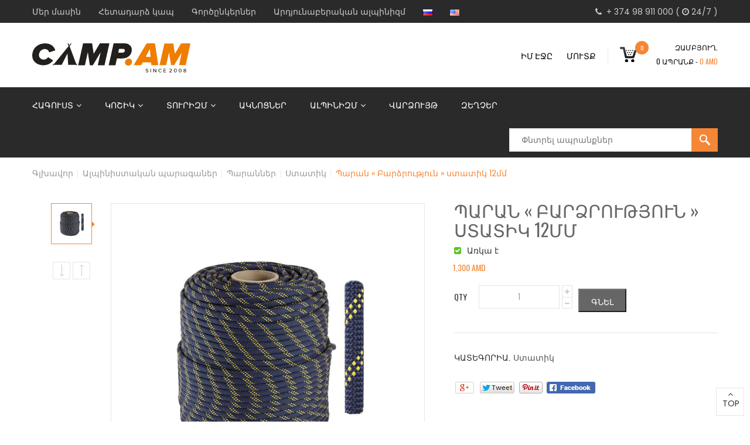

--- FILE ---
content_type: text/html; charset=UTF-8
request_url: https://camp.am/product/paran-statik-12mm/
body_size: 24694
content:
<!DOCTYPE html>
<html lang="hy">
    <head>
    <meta charset="UTF-8">
    <meta name="viewport" content="width=device-width, initial-scale=1">
    <link rel="profile" href="https://gmpg.org/xfn/11">
    <link rel="pingback" href="https://camp.am/xmlrpc.php">
    <meta name='robots' content='index, follow, max-image-preview:large, max-snippet:-1, max-video-preview:-1' />

	<!-- This site is optimized with the Yoast SEO plugin v26.7 - https://yoast.com/wordpress/plugins/seo/ -->
	<title>Ստատիկ պարան ալպինիզմի համար (12մմ) | Camp.am</title>
<link data-rocket-prefetch href="https://mc.yandex.ru" rel="dns-prefetch">
<link data-rocket-prefetch href="" rel="dns-prefetch">
<link data-rocket-prefetch href="https://fonts.googleapis.com" rel="dns-prefetch">
<link data-rocket-prefetch href="https://www.googletagmanager.com" rel="dns-prefetch">
<link data-rocket-prefetch href="https://cdnjs.cloudflare.com" rel="dns-prefetch">
<link data-rocket-prefetch href="https://maps.google.com" rel="dns-prefetch">
<link data-rocket-preload as="style" href="https://fonts.googleapis.com/css?family=Poppins%3A300%2C400%2C700%7COswald%3A300%2C400%2C700%7CAbril%20Fatface%3Aregular&#038;display=swap" rel="preload">
<link href="https://fonts.googleapis.com/css?family=Poppins%3A300%2C400%2C700%7COswald%3A300%2C400%2C700%7CAbril%20Fatface%3Aregular&#038;display=swap" media="print" onload="this.media=&#039;all&#039;" rel="stylesheet">
<noscript data-wpr-hosted-gf-parameters=""><link rel="stylesheet" href="https://fonts.googleapis.com/css?family=Poppins%3A300%2C400%2C700%7COswald%3A300%2C400%2C700%7CAbril%20Fatface%3Aregular&#038;display=swap"></noscript><link rel="preload" data-rocket-preload as="image" href="https://camp.am/wp-content/uploads/2018/01/b8a350dc8dec9a1872a200d5aaa3495f.jpg" fetchpriority="high">
	<meta name="description" content="Բարձրակայուն պարանը պատրաստված է պոլիամիդի հումքից: ➤ Համապատասխանում է միջազգային պահանջներին: ➤ 80 կգ բեռնման ժամանակ պարանի երկարացումը կազմում է 3%➤" />
	<link rel="canonical" href="https://camp.am/product/paran-statik-12mm/" />
	<meta property="og:locale" content="en_US" />
	<meta property="og:type" content="article" />
	<meta property="og:title" content="Ստատիկ պարան ալպինիզմի համար (12մմ) | Camp.am" />
	<meta property="og:description" content="Բարձրակայուն պարանը պատրաստված է պոլիամիդի հումքից: ➤ Համապատասխանում է միջազգային պահանջներին: ➤ 80 կգ բեռնման ժամանակ պարանի երկարացումը կազմում է 3%➤" />
	<meta property="og:url" content="https://camp.am/product/paran-statik-12mm/" />
	<meta property="og:site_name" content="Camp.am" />
	<meta property="article:modified_time" content="2020-09-23T12:09:49+00:00" />
	<meta property="og:image" content="https://camp.am/wp-content/uploads/2018/01/b8a350dc8dec9a1872a200d5aaa3495f.jpg" />
	<meta property="og:image:width" content="800" />
	<meta property="og:image:height" content="800" />
	<meta property="og:image:type" content="image/jpeg" />
	<meta name="twitter:card" content="summary_large_image" />
	<script type="application/ld+json" class="yoast-schema-graph">{"@context":"https://schema.org","@graph":[{"@type":"WebPage","@id":"https://camp.am/product/paran-statik-12mm/","url":"https://camp.am/product/paran-statik-12mm/","name":"Ստատիկ պարան ալպինիզմի համար (12մմ) | Camp.am","isPartOf":{"@id":"https://camp.am/#website"},"primaryImageOfPage":{"@id":"https://camp.am/product/paran-statik-12mm/#primaryimage"},"image":{"@id":"https://camp.am/product/paran-statik-12mm/#primaryimage"},"thumbnailUrl":"https://camp.am/wp-content/uploads/2018/01/b8a350dc8dec9a1872a200d5aaa3495f.jpg","datePublished":"2018-01-17T08:25:22+00:00","dateModified":"2020-09-23T12:09:49+00:00","description":"Բարձրակայուն պարանը պատրաստված է պոլիամիդի հումքից: ➤ Համապատասխանում է միջազգային պահանջներին: ➤ 80 կգ բեռնման ժամանակ պարանի երկարացումը կազմում է 3%➤","breadcrumb":{"@id":"https://camp.am/product/paran-statik-12mm/#breadcrumb"},"inLanguage":"hy-AM","potentialAction":[{"@type":"ReadAction","target":["https://camp.am/product/paran-statik-12mm/"]}]},{"@type":"ImageObject","inLanguage":"hy-AM","@id":"https://camp.am/product/paran-statik-12mm/#primaryimage","url":"https://camp.am/wp-content/uploads/2018/01/b8a350dc8dec9a1872a200d5aaa3495f.jpg","contentUrl":"https://camp.am/wp-content/uploads/2018/01/b8a350dc8dec9a1872a200d5aaa3495f.jpg","width":800,"height":800},{"@type":"BreadcrumbList","@id":"https://camp.am/product/paran-statik-12mm/#breadcrumb","itemListElement":[{"@type":"ListItem","position":1,"name":"Գլխավոր","item":"https://camp.am/"},{"@type":"ListItem","position":2,"name":"Տեսականի","item":"https://camp.am/store/"},{"@type":"ListItem","position":3,"name":"Պարան « Բարձրություն » ստատիկ 12մմ"}]},{"@type":"WebSite","@id":"https://camp.am/#website","url":"https://camp.am/","name":"Camp.am","description":"Լեռնագնացության և տուրիստական հանդերձանք","potentialAction":[{"@type":"SearchAction","target":{"@type":"EntryPoint","urlTemplate":"https://camp.am/?s={search_term_string}"},"query-input":{"@type":"PropertyValueSpecification","valueRequired":true,"valueName":"search_term_string"}}],"inLanguage":"hy-AM"}]}</script>
	<!-- / Yoast SEO plugin. -->


<link rel='dns-prefetch' href='//maps.google.com' />
<link rel='dns-prefetch' href='//www.googletagmanager.com' />
<link rel='dns-prefetch' href='//fonts.googleapis.com' />
<link href='https://fonts.gstatic.com' crossorigin rel='preconnect' />
<link rel="alternate" type="application/rss+xml" title="Camp.am &rarr; լրահոսը" href="https://camp.am/feed/" />
<link rel="alternate" type="application/rss+xml" title="Camp.am &rarr; մեկնաբանությունների լրահոսը" href="https://camp.am/comments/feed/" />
<link rel="alternate" title="oEmbed (JSON)" type="application/json+oembed" href="https://camp.am/wp-json/oembed/1.0/embed?url=https%3A%2F%2Fcamp.am%2Fproduct%2Fparan-statik-12mm%2F&#038;lang=hy" />
<link rel="alternate" title="oEmbed (XML)" type="text/xml+oembed" href="https://camp.am/wp-json/oembed/1.0/embed?url=https%3A%2F%2Fcamp.am%2Fproduct%2Fparan-statik-12mm%2F&#038;format=xml&#038;lang=hy" />
<style id='wp-img-auto-sizes-contain-inline-css' type='text/css'>
img:is([sizes=auto i],[sizes^="auto," i]){contain-intrinsic-size:3000px 1500px}
/*# sourceURL=wp-img-auto-sizes-contain-inline-css */
</style>
<style id='wp-emoji-styles-inline-css' type='text/css'>

	img.wp-smiley, img.emoji {
		display: inline !important;
		border: none !important;
		box-shadow: none !important;
		height: 1em !important;
		width: 1em !important;
		margin: 0 0.07em !important;
		vertical-align: -0.1em !important;
		background: none !important;
		padding: 0 !important;
	}
/*# sourceURL=wp-emoji-styles-inline-css */
</style>
<link rel='stylesheet' id='woocommerce-layout-css' href='https://camp.am/wp-content/plugins/woocommerce/assets/css/woocommerce-layout.css' type='text/css' media='all' />
<link rel='stylesheet' id='woocommerce-smallscreen-css' href='https://camp.am/wp-content/plugins/woocommerce/assets/css/woocommerce-smallscreen.css' type='text/css' media='only screen and (max-width: 768px)' />
<link rel='stylesheet' id='woocommerce-general-css' href='https://camp.am/wp-content/plugins/woocommerce/assets/css/woocommerce.css' type='text/css' media='all' />
<style id='woocommerce-inline-inline-css' type='text/css'>
.woocommerce form .form-row .required { visibility: visible; }
/*# sourceURL=woocommerce-inline-inline-css */
</style>
<link rel='stylesheet' id='parent-style-css' href='https://camp.am/wp-content/themes/sport/style.css' type='text/css' media='all' />
<link rel='stylesheet' id='child-style-css' href='https://camp.am/wp-content/themes/sport-child/style.css' type='text/css' media='all' />

<link rel='stylesheet' id='font-awesome-min-css' href='https://camp.am/wp-content/themes/sport/assets/css/libs/font-awesome.min.css' type='text/css' media='all' />
<link rel='stylesheet' id='font-linearicons-css' href='https://camp.am/wp-content/themes/sport/assets/css/libs/font-linearicons.css' type='text/css' media='all' />
<link rel='stylesheet' id='bootstrap-min-css' href='https://camp.am/wp-content/themes/sport/assets/css/libs/bootstrap.min.css' type='text/css' media='all' />
<link rel='stylesheet' id='bootstrap-theme-min-css' href='https://camp.am/wp-content/themes/sport/assets/css/libs/bootstrap-theme.min.css' type='text/css' media='all' />
<link rel='stylesheet' id='jquery-fancybox-css' href='https://camp.am/wp-content/themes/sport/assets/css/libs/jquery.fancybox.css' type='text/css' media='all' />
<link rel='stylesheet' id='jquery-ui-min-css' href='https://camp.am/wp-content/themes/sport/assets/css/libs/jquery-ui.min.css' type='text/css' media='all' />
<link rel='stylesheet' id='owl-carousel-css' href='https://camp.am/wp-content/themes/sport/assets/css/libs/owl.carousel.css' type='text/css' media='all' />
<link rel='stylesheet' id='owl-transitions-css' href='https://camp.am/wp-content/themes/sport/assets/css/libs/owl.transitions.css' type='text/css' media='all' />
<link rel='stylesheet' id='owl-theme-css' href='https://camp.am/wp-content/themes/sport/assets/css/libs/owl.theme.css' type='text/css' media='all' />
<link rel='stylesheet' id='flipclock-css' href='https://camp.am/wp-content/themes/sport/assets/css/libs/flipclock.css' type='text/css' media='all' />
<link rel='stylesheet' id='slick-css' href='https://camp.am/wp-content/themes/sport/assets/css/libs/slick.css' type='text/css' media='all' />
<link rel='stylesheet' id='animate-css' href='https://camp.am/wp-content/themes/sport/assets/css/libs/animate.css' type='text/css' media='all' />
<link rel='stylesheet' id='hover-css' href='https://camp.am/wp-content/themes/sport/assets/css/libs/hover.css' type='text/css' media='all' />
<link rel='stylesheet' id='s7upf-color-css' href='https://camp.am/wp-content/themes/sport/assets/css/color.css' type='text/css' media='all' />
<link rel='stylesheet' id='s7upf-theme-css' href='https://camp.am/wp-content/themes/sport/assets/css/theme.css' type='text/css' media='all' />
<link rel='stylesheet' id='s7upf-responsive-css' href='https://camp.am/wp-content/themes/sport/assets/css/responsive.css' type='text/css' media='all' />
<link rel='stylesheet' id='s7upf-browser-css' href='https://camp.am/wp-content/themes/sport/assets/css/browser.css' type='text/css' media='all' />
<link rel='stylesheet' id='s7upf-theme-unitest-css' href='https://camp.am/wp-content/themes/sport/assets/css/theme-unitest.css' type='text/css' media='all' />
<link rel='stylesheet' id='s7upf-theme-style-css' href='https://camp.am/wp-content/themes/sport/assets/css/custom-style.css' type='text/css' media='all' />
<style id='s7upf-theme-style-inline-css' type='text/css'>
.title-tab8 > ul > li.active > a,.list-club li i, .list-club li span,.event-item .title14 a:hover,.element-product-style4 .woocommerce .product-extra-link2 a:hover,.element-blog-style4 ul li,.percent-config span,.bread-crumb a:hover,.woocommerce-account .woocommerce-MyAccount-navigation ul li a:hover,.woocommerce-account .woocommerce-MyAccount-navigation ul li.is-active a,.gallery-control .carousel ul li a.active::before,.detail-qty > a:hover,.woocommerce div.product p.price, .woocommerce div.product span.price,.sidebar .widget_nav_menu ul li a:before, .sidebar .widget_meta ul li a:before, .sidebar .widget_pages ul li a:before, .sidebar .widget_categories ul li a:before, .sidebar .widget_recent_entries ul li a:before, .sidebar .widget_archive ul li a:before,.single .mb-category-list a:hover,.footer-tags a:hover,.title-box3 > ul > li.active > a,.element-banner2 .btn-caret:hover,.element-blog-style4 .post-info .title-post a:hover,.s7up-tabs.vc_tta .vc_tta-tabs-container ul.vc_tta-tabs-list > li a:hover,.s7up-tabs.vc_tta .vc_tta-tabs-container ul.vc_tta-tabs-list li.vc_active a,.mb-element-product-style10 .product-extra-link2 .button:hover,.mb-element-product-style11 .product-extra-link2 .button:hover,.list-service .item-service:hover .title18 a, .item-service.active .title18 a,.product-price ins,.element-info-box2 .desc a:hover,.product-price .price,.product-price .price .amount > span,.main-nav > ul > li:hover > a,.color,a:hover, a:focus,.main-nav > ul > li.current-menu-ancestor > a, .main-nav > ul > li.active > a, .main-nav > ul > li .sub-menu > li.current-menu-ancestor > a, .main-nav > ul > li .sub-menu > li.active > a
    {color: #f58634 }
.mb-element-product-style10 .product-extra-link2 .add_to_cart_button:hover, .mb-element-product-style11 .product-extra-link2 .add_to_cart_button:hover
    {color: #f58634 !important}
.siderbar-home8 .mb-widget-product-categories .list-cat-icon2 > ul > li > a:hover,.element-blog-style7 .post-thumb .cat-label a,.comming-event .shop-button:hover,.owl-theme .owl-controls.clickable .owl-page:hover span,.banner-slider5 .owl-theme .owl-controls .owl-page.active span,.dm-button-color,.dm-button,#add_payment_method .wc-proceed-to-checkout a.checkout-button:hover, .woocommerce-cart .wc-proceed-to-checkout a.checkout-button:hover, .woocommerce-checkout .wc-proceed-to-checkout a.checkout-button:hover,.woocommerce .product-type-external .single_add_to_cart_product .cart .button:hover,.woocommerce div.product .woocommerce-tabs ul.tabs li.active a,.gallery-control > a:hover,.woocommerce div.product form.cart .button:hover,.widget .tagcloud a:hover,.range-filter .slider-range,.view-type a.active,.list-cat-icon2 > ul > li > a:hover::before,.pagi-bar .page-numbers.current,.mb-post-per-page .dropdown-list li a:hover,.item-adv4 .btn-adv4:hover span,.owl-theme.group-navi.style2 .owl-controls .owl-buttons div:hover,.title-box3 > ul > li.active > a::after,.banner-slider3 .slick-slider .slick-dots > li.slick-active,.wpb-js-composer .vc_tta.s7up-tabs .vc_tta-tab.vc_active > a::before,.category-slider .cat-item .cat-info,.middle-navi.owl-theme .owl-controls .owl-buttons div:hover,.slick-slider .slick-arrow:hover .slick-nav, .slick-slider .slick-arrow .slick-nav:hover,body .scroll-top:hover,.shop-button:hover,.banner-slider .owl-theme .owl-controls .owl-buttons div:hover,.btn-arrow::before,.owl-theme .owl-controls .owl-buttons div:hover,.product-extra-link > a:hover,.title-underline span::after,.woocommerce #respond input#submit:hover, .woocommerce a.button:hover, .woocommerce button.button:hover, .woocommerce input.button:hover,.title-tab1 li.active .link-btn,.slick-slider .slick-dots > li.slick-active,.smart-search-form input[type="submit"],.bg-color,.list-cat-search li a:hover, .language-list li a:hover, .list-profile li a:hover, .currency-list li a:hover
    {background-color: #f58634 }
.wpb-js-composer .vc_tta.s7up-tabs .vc_tta-tab.vc_active > a::before
    {background-color: #f58634 !important}
.list-mini-cart-item::-webkit-scrollbar-thumb
    {background-image: -webkit-gradient(linear,40% 0%,75% 84%,from( #f58634 ),to( #f58634 ), color-stop(.6, #f58634 ))}
.woocommerce-account .woocommerce-MyAccount-navigation,.gallery-control .carousel ul li a.active,.gallery-control > a:hover,.range-filter .ui-slider-handle.ui-state-default.ui-corner-all,.view-type a.active,.pagi-bar .page-numbers.current,.item-adv4 .btn-adv4:hover,.item-adv3:hover .adv-thumb-link::after,.wpb-js-composer .vc_tta.s7up-tabs .vc_tta-tab.vc_active > a::before,body .scroll-top:hover,.owl-theme .owl-controls .owl-buttons div:hover
    {border-color: #f58634 }
.wpb-js-composer .vc_tta.s7up-tabs .vc_tta-tab.vc_active > a::before
    {border-color: #f58634 !important}
.select-search-category {
    display: none;
}
.element-menu-style4 .smart-search .smart-search-form input[type="text"] {
    width: 100%;
}
.header-nav5.header-nav7 {
    background: #2a2a2a;
}
.lang-item {
    display: none !important;
}


.main-nav > ul > li > a{}
.main-nav > ul > li.current-menu-ancestor > a, .main-nav > ul > li.active > a, .main-nav > ul > li .sub-menu > li.current-menu-ancestor > a, .main-nav > ul > li .sub-menu > li.active > a{color:#f58634}
.select-search-category {
    display: none;
}
.element-menu-style4 .smart-search .smart-search-form input[type="text"] {
    width: 100%;
}
.header-nav5.header-nav7 {
    background: #2a2a2a;
}
.lang-item {
    display: none !important;
}



/*# sourceURL=s7upf-theme-style-inline-css */
</style>
<link rel='stylesheet' id='s7upf-theme-default-css' href='https://camp.am/wp-content/themes/sport-child/style.css' type='text/css' media='all' />
<script type="text/template" id="tmpl-variation-template">
	<div class="woocommerce-variation-description">{{{ data.variation.variation_description }}}</div>
	<div class="woocommerce-variation-price">{{{ data.variation.price_html }}}</div>
	<div class="woocommerce-variation-availability">{{{ data.variation.availability_html }}}</div>
</script>
<script type="text/template" id="tmpl-unavailable-variation-template">
	<p role="alert">Այս ապրանքը վերջացել է։ Խնդրում ենք ընտրել այլ կոմբինացիա։</p>
</script>
<script type="text/javascript" src="https://camp.am/wp-includes/js/jquery/jquery.min.js" id="jquery-core-js"></script>
<script type="text/javascript" src="https://camp.am/wp-includes/js/jquery/jquery-migrate.min.js" id="jquery-migrate-js"></script>
<script type="text/javascript" src="https://camp.am/wp-content/plugins/woocommerce/assets/js/jquery-blockui/jquery.blockUI.min.js" id="wc-jquery-blockui-js" data-wp-strategy="defer"></script>
<script type="text/javascript" id="wc-add-to-cart-js-extra">
/* <![CDATA[ */
var wc_add_to_cart_params = {"ajax_url":"/wp-admin/admin-ajax.php","wc_ajax_url":"/?wc-ajax=%%endpoint%%","i18n_view_cart":"\u0534\u056b\u057f\u0565\u056c \u0566\u0561\u0562\u0575\u0578\u0582\u0572\u0568","cart_url":"https://camp.am/zambyugh/","is_cart":"","cart_redirect_after_add":"no"};
//# sourceURL=wc-add-to-cart-js-extra
/* ]]> */
</script>
<script type="text/javascript" src="https://camp.am/wp-content/plugins/woocommerce/assets/js/frontend/add-to-cart.min.js" id="wc-add-to-cart-js" data-wp-strategy="defer"></script>
<script type="text/javascript" src="https://camp.am/wp-content/plugins/woocommerce/assets/js/flexslider/jquery.flexslider.min.js" id="wc-flexslider-js" defer="defer" data-wp-strategy="defer"></script>
<script type="text/javascript" id="wc-single-product-js-extra">
/* <![CDATA[ */
var wc_single_product_params = {"i18n_required_rating_text":"Please select a rating","i18n_rating_options":["1 of 5 stars","2 of 5 stars","3 of 5 stars","4 of 5 stars","5 of 5 stars"],"i18n_product_gallery_trigger_text":"View full-screen image gallery","review_rating_required":"yes","flexslider":{"rtl":false,"animation":"slide","smoothHeight":true,"directionNav":false,"controlNav":"thumbnails","slideshow":false,"animationSpeed":500,"animationLoop":false,"allowOneSlide":false},"zoom_enabled":"","zoom_options":[],"photoswipe_enabled":"","photoswipe_options":{"shareEl":false,"closeOnScroll":false,"history":false,"hideAnimationDuration":0,"showAnimationDuration":0},"flexslider_enabled":"1"};
//# sourceURL=wc-single-product-js-extra
/* ]]> */
</script>
<script type="text/javascript" src="https://camp.am/wp-content/plugins/woocommerce/assets/js/frontend/single-product.min.js" id="wc-single-product-js" defer="defer" data-wp-strategy="defer"></script>
<script type="text/javascript" src="https://camp.am/wp-content/plugins/woocommerce/assets/js/js-cookie/js.cookie.min.js" id="wc-js-cookie-js" defer="defer" data-wp-strategy="defer"></script>
<script type="text/javascript" id="woocommerce-js-extra">
/* <![CDATA[ */
var woocommerce_params = {"ajax_url":"/wp-admin/admin-ajax.php","wc_ajax_url":"/?wc-ajax=%%endpoint%%","i18n_password_show":"Show password","i18n_password_hide":"Hide password"};
//# sourceURL=woocommerce-js-extra
/* ]]> */
</script>
<script type="text/javascript" src="https://camp.am/wp-content/plugins/woocommerce/assets/js/frontend/woocommerce.min.js" id="woocommerce-js" defer="defer" data-wp-strategy="defer"></script>
<script type="text/javascript" src="https://camp.am/wp-content/plugins/js_composer/assets/js/vendors/woocommerce-add-to-cart.js" id="vc_woocommerce-add-to-cart-js-js"></script>

<!-- Google tag (gtag.js) snippet added by Site Kit -->
<!-- Google Analytics snippet added by Site Kit -->
<script type="text/javascript" src="https://www.googletagmanager.com/gtag/js?id=GT-PHX5VG5" id="google_gtagjs-js" async></script>
<script type="text/javascript" id="google_gtagjs-js-after">
/* <![CDATA[ */
window.dataLayer = window.dataLayer || [];function gtag(){dataLayer.push(arguments);}
gtag("set","linker",{"domains":["camp.am"]});
gtag("js", new Date());
gtag("set", "developer_id.dZTNiMT", true);
gtag("config", "GT-PHX5VG5");
//# sourceURL=google_gtagjs-js-after
/* ]]> */
</script>
<script></script><link rel="https://api.w.org/" href="https://camp.am/wp-json/" /><link rel="alternate" title="JSON" type="application/json" href="https://camp.am/wp-json/wp/v2/product/3651" /><link rel="EditURI" type="application/rsd+xml" title="RSD" href="https://camp.am/xmlrpc.php?rsd" />
<meta name="generator" content="WordPress 6.9" />
<meta name="generator" content="WooCommerce 10.4.3" />
<link rel='shortlink' href='https://camp.am/?p=3651' />
<meta name="generator" content="Site Kit by Google 1.168.0" />	<noscript><style>.woocommerce-product-gallery{ opacity: 1 !important; }</style></noscript>
	<!-- Yandex.Metrika counter by Yandex Metrica Plugin -->
<script type="text/javascript" >
    (function(m,e,t,r,i,k,a){m[i]=m[i]||function(){(m[i].a=m[i].a||[]).push(arguments)};
        m[i].l=1*new Date();k=e.createElement(t),a=e.getElementsByTagName(t)[0],k.async=1,k.src=r,a.parentNode.insertBefore(k,a)})
    (window, document, "script", "https://mc.yandex.ru/metrika/watch.js", "ym");

    ym(50041582, "init", {
        id:50041582,
        clickmap:true,
        trackLinks:true,
        accurateTrackBounce:false,
        webvisor:true,
	        });
</script>
<noscript><div><img src="https://mc.yandex.ru/watch/50041582" style="position:absolute; left:-9999px;" alt="" /></div></noscript>
<!-- /Yandex.Metrika counter -->
<meta name="generator" content="Powered by WPBakery Page Builder - drag and drop page builder for WordPress."/>
<link rel="icon" href="https://camp.am/wp-content/uploads/2017/10//favicon-orange-32x32.png" sizes="32x32" />
<link rel="icon" href="https://camp.am/wp-content/uploads/2017/10//favicon-orange-192x192.png" sizes="192x192" />
<link rel="apple-touch-icon" href="https://camp.am/wp-content/uploads/2017/10//favicon-orange-180x180.png" />
<meta name="msapplication-TileImage" content="https://camp.am/wp-content/uploads/2017/10//favicon-orange-270x270.png" />
<noscript><style> .wpb_animate_when_almost_visible { opacity: 1; }</style></noscript>    <link rel='stylesheet' id='wc-blocks-style-css' href='https://camp.am/wp-content/plugins/woocommerce/assets/client/blocks/wc-blocks.css' type='text/css' media='all' />
<link rel='stylesheet' id='js_composer_front-css' href='https://camp.am/wp-content/plugins/js_composer/assets/css/js_composer.min.css' type='text/css' media='all' />

<meta name="generator" content="WP Rocket 3.20.3" data-wpr-features="wpr_preconnect_external_domains wpr_oci wpr_desktop" /></head>
    <body class="wp-singular product-template-default single single-product postid-3651 wp-theme-sport wp-child-theme-sport-child theme-sport woocommerce woocommerce-page woocommerce-no-js theme-ver-1.0 wpb-js-composer js-comp-ver-7.9 vc_responsive">
        <div  class="wrap">
            <header  id="header" class="site-header">
                            <div  class="header-page ">
            <div  class="container">
                <div data-vc-full-width="true" data-vc-full-width-init="false" class="vc_row wpb_row vc_custom_1702290576699 vc_row-has-fill"><div class="wpb_column column_container col-sm-8"><div class="vc_column-inner vc_custom_1702290611843"><div class="wpb_wrapper">
	<div class="wpb_text_column wpb_content_element vc_custom_1571739157745 no-margin" >
		<div class="wpb_wrapper">
			<ul class="top-link7 list-inline-block">
<li style="text-align: left;"><a class="smoke" href="/mer-masin/">Մեր մասին</a></li>
<li style="text-align: left;"><a class="smoke" href="/hetadardz-kap/">Հետադարձ կապ</a></li>
<li style="text-align: left;"><a class="smoke" href="/gortsenkerner/">Գործընկերներ</a></li>
<li style="text-align: left;"><a class="smoke" href="/ardyunaberakan-alpinizm/">Արդյունաբերական ալպինիզմ</a></li>
<li style="text-align: left;"><a class="smoke" href="https://camp.am/ru/home-ru/"><img title="Русский" src="[data-uri]" alt="Русский" /></a></li>
<li style="text-align: left;"><a class="smoke" href="https://camp.am/en/home-9/"><img title="English" src="[data-uri]" alt="English" /></a></li>
<li class="pull-right" style="text-align: left;">	<li class="lang-item lang-item-51 lang-item-ru no-translation lang-item-first"><a lang="ru-RU" hreflang="ru-RU" href="https://camp.am/ru/"><img src="[data-uri]" alt="Русский" width="16" height="11" style="width: 16px; height: 11px;" /></a></li>
	<li class="lang-item lang-item-55 lang-item-en no-translation"><a lang="en-US" hreflang="en-US" href="https://camp.am/en/"><img src="[data-uri]" alt="English" width="16" height="11" style="width: 16px; height: 11px;" /></a></li>
</li>
</ul>

		</div>
	</div>
</div></div></div><div class="header-phone wpb_column column_container col-sm-4"><div class="vc_column-inner vc_custom_1702290618729"><div class="wpb_wrapper">
	<div class="wpb_text_column wpb_content_element vc_custom_1571723368914 no-margin" >
		<div class="wpb_wrapper">
			<p style="text-align: right; color: #ccc;"><a style="color: #ccc;" href="tel:+37498911000"><i class="fa fa-phone" aria-hidden="true"></i>  + 374 98 911 000</a> ( <i class="fa fa-clock-o" aria-hidden="true"></i> 24/7 )</p>

		</div>
	</div>
</div></div></div></div><div class="vc_row-full-width vc_clearfix"></div><div data-vc-full-width="true" data-vc-full-width-init="false" class="vc_row wpb_row vc_custom_1702632402591 vc_row-has-fill"><div class="wpb_column column_container col-sm-3 col-md-3 col-xs-7"><div class="vc_column-inner"><div class="wpb_wrapper"><div class="logo logo1 text-left ">
    <h1 class="hidden">Camp.am</h1>
    <a href="https://camp.am/"><img src="https://camp.am/wp-content/uploads/2023/12/logo.svg" alt="logo"></a>
</div></div></div></div><div class="wpb_column column_container col-sm-9"><div class="vc_column-inner"><div class="wpb_wrapper">    <div class="element-mini-cart     ">
        <div class="mini-cart-box pull-right">
            <a class="mini-cart-link title12" href="#" onclick="return false;">
                <input class="num-decimal" type="hidden" value="0">
                <div class="total-default hidden"><span class="woocommerce-Price-amount amount"><bdi>0&nbsp;<span class="woocommerce-Price-currencySymbol">AMD</span></bdi></span></div>
                <span class="mini-cart-icon inline-block"><img src="https://camp.am/wp-content/themes/sport/assets/images/icons/icon-cart.png" alt="mini-cart">
                    <sup class="bg-color white round cart-item-count mb-count-ajax ">0</sup>
                </span>
                <span class="mini-cart-number  black inline-block text-right  s7upf_1768257437">Զամբյուղ.<br> <span class="mb-count-ajax">0</span>   Ապրանք -  <span class="color mb-price "><span class="woocommerce-Price-amount amount"><bdi>0&nbsp;<span class="woocommerce-Price-currencySymbol">AMD</span></bdi></span></span></span>
            </a>
            <div class="mini-cart-content text-left">
                            <h5 class="mini-cart-head">Զամբյուղում ապրանքներ չկան</h5>
                        </div>
        </div>
    </div>
    <div class="element-top-bar pull-right text-right wrap-account5">
        <ul class="list-inline-block top-menu">
                                    <li><a class="title14 black  s7upf_1768257438" href="/im-hashive/">ԻՄ ԷՋԸ</a></li>
                                                <li>
                                            <a href="https://camp.am/im-hashive/" class="title14 black  s7upf_1768257438">Մուտք</a>
                                    </li>
                    </ul>

        
<ul class="list-inline-block top-currency-language">
 	<li>
<div class="currency-box">

<a class="currency-current title14 white" href="#">Dollar<i class="fa fa-angle-down" aria-hidden="true"></i></a>
<ul class="currency-list list-none text-left">
 	<li><a href="#"><span class="currency-index">€</span>EUR</a></li>
 	<li><a href="#"><span class="currency-index">¥</span>JPY</a></li>
 	<li><a href="#"><span class="currency-index">$</span>USD</a></li>
</ul>
</div></li>
</ul>
    </div>
    
</div></div></div></div><div class="vc_row-full-width vc_clearfix"></div><div data-vc-full-width="true" data-vc-full-width-init="false" data-vc-stretch-content="true" class="vc_row wpb_row vc_custom_1512558664614 vc_row-has-fill vc_row-no-padding"><div class="wpb_column column_container col-sm-12"><div class="vc_column-inner"><div class="wpb_wrapper"><div class="header-nav5 header-nav7 element-menu-style4 header-ontop  s7upf_1768257439 s7upf_1768257441"><div class="container"><div class="nav-search7"><div class="row"><div class="col-md-12 col-sm-12 col-xs-12"><nav class="main-nav main-nav7 s7upf_1768257440"><ul id="menu-main-menu" class="list-none"><li id="menu-item-2139" class="menu-item menu-item-type-taxonomy menu-item-object-product_cat menu-item-has-children menu-item-2139 dropdown"><a title="Հագուստ" href="https://camp.am/product-category/hagust/" class="dropdown-toggle">Հագուստ<i class="fa fa-angle-down menu-down mb-icon-menu" aria-hidden="true"></i></a>
<ul class="sub-menu menu-odd  menu-depth-1">
	<li id="menu-item-2141" class="menu-item menu-item-type-post_type menu-item-object-s7upf_mega_item menu-item-2141 s7up_mega_menu "><div class="mega-menu"><div class="vc_row wpb_row"><div class="wpb_column column_container col-sm-4"><div class="vc_column-inner vc_custom_1512157060148"><div class="wpb_wrapper"><div class="vc_separator wpb_content_element vc_separator_align_center vc_sep_width_100 vc_sep_border_width_6 vc_sep_pos_align_center vc_separator_no_text vc_sep_color_grey wpb_content_element  wpb_content_element" ><span class="vc_sep_holder vc_sep_holder_l"><span class="vc_sep_line"></span></span><span class="vc_sep_holder vc_sep_holder_r"><span class="vc_sep_line"></span></span>
</div><h4 style="color: #f58634;text-align: left;font-family:Abril Fatface;font-weight:400;font-style:normal" class="vc_custom_heading vc_do_custom_heading" ><a href="/product-category/hagust/bachkon/" title="Բաճկոն">ԲԱՃԿՈՆՆԵՐ</a></h4><div class="header-nav element-menu-style1   s7upf_1768257442"><div class="mb-container"><div class="nav-search"><div class="row"><div class="col-md-12 col-sm-12 col-xs-12"><nav class="main-nav main-nav1"><ul id="menu-bachkon" class="list-none"><li id="menu-item-2177" class="menu-item menu-item-type-taxonomy menu-item-object-product_cat menu-item-2177"><a title="Փետրե բաճկոններ" href="https://camp.am/product-category/hagust/bachkon/petre-bachkonner/">Փետրե բաճկոններ</a></li>
<li id="menu-item-2176" class="menu-item menu-item-type-taxonomy menu-item-object-product_cat menu-item-2176"><a title="Սինթեթիկ տաքացուցիչով բաճկոններ" href="https://camp.am/product-category/hagust/bachkon/sintetik-taqacucichov-bachkonner/">Սինթեթիկ տաքացուցիչով բաճկոններ</a></li>
<li id="menu-item-2175" class="menu-item menu-item-type-taxonomy menu-item-object-product_cat menu-item-2175"><a title="Ջրից և քամուց պաշտպանող բաճկոններ" href="https://camp.am/product-category/hagust/bachkon/jric-ev-qamuc-pashtpanogh-bachkonner/">Ջրից և քամուց պաշտպանող բաճկոններ</a></li>
</ul><a href="#" class="toggle-mobile-menu"><span></span></a></nav></div></div></div></div></div></div></div></div><div class="wpb_column column_container col-sm-4"><div class="vc_column-inner vc_custom_1502448691375"><div class="wpb_wrapper"><div class="vc_separator wpb_content_element vc_separator_align_center vc_sep_width_100 vc_sep_border_width_6 vc_sep_pos_align_center vc_separator_no_text vc_sep_color_grey wpb_content_element  wpb_content_element" ><span class="vc_sep_holder vc_sep_holder_l"><span class="vc_sep_line"></span></span><span class="vc_sep_holder vc_sep_holder_r"><span class="vc_sep_line"></span></span>
</div><h4 style="color: #f58634;text-align: left;font-family:Abril Fatface;font-weight:400;font-style:normal" class="vc_custom_heading vc_do_custom_heading" ><a href="/product-category/hagust/tabat/" title="Տաբատ">ՏԱԲԱՏՆԵՐ</a></h4><div class="header-nav element-menu-style1   s7upf_1768257443"><div class="mb-container"><div class="nav-search"><div class="row"><div class="col-md-12 col-sm-12 col-xs-12"><nav class="main-nav main-nav1"><ul id="menu-tabat" class="list-none"><li id="menu-item-2184" class="menu-item menu-item-type-taxonomy menu-item-object-product_cat menu-item-2184"><a title="Ամառային տաբատներ" href="https://camp.am/product-category/hagust/tabat/amarayin-tabatner/">Ամառային տաբատներ</a></li>
<li id="menu-item-2182" class="menu-item menu-item-type-taxonomy menu-item-object-product_cat menu-item-2182"><a title="Փետրե տաբատներ" href="https://camp.am/product-category/hagust/tabat/petre-tabatner/">Փետրե տաբատներ</a></li>
<li id="menu-item-2181" class="menu-item menu-item-type-taxonomy menu-item-object-product_cat menu-item-2181"><a title="Սինթեթիկ տաքացուցիչով տաբատներ" href="https://camp.am/product-category/hagust/tabat/sintetik-taqacucichov-tabatner/">Սինթեթիկ տաքացուցիչով տաբատներ</a></li>
<li id="menu-item-2180" class="menu-item menu-item-type-taxonomy menu-item-object-product_cat menu-item-2180"><a title="Ջրից և քամուց պաշտպանող տաբատներ" href="https://camp.am/product-category/hagust/tabat/jric-ev-qamuc-pashtpanogh-tabatner/">Ջրից և քամուց պաշտպանող տաբատներ</a></li>
<li id="menu-item-2179" class="menu-item menu-item-type-taxonomy menu-item-object-product_cat menu-item-2179"><a title="Շորտեր" href="https://camp.am/product-category/hagust/tabat/shorter/">Շորտեր</a></li>
</ul><a href="#" class="toggle-mobile-menu"><span></span></a></nav></div></div></div></div></div></div></div></div><div class="wpb_column column_container col-sm-4"><div class="vc_column-inner vc_custom_1502448701989"><div class="wpb_wrapper"><div class="vc_separator wpb_content_element vc_separator_align_center vc_sep_width_100 vc_sep_border_width_6 vc_sep_pos_align_center vc_separator_no_text vc_sep_color_grey wpb_content_element  wpb_content_element" ><span class="vc_sep_holder vc_sep_holder_l"><span class="vc_sep_line"></span></span><span class="vc_sep_holder vc_sep_holder_r"><span class="vc_sep_line"></span></span>
</div><h4 style="color: #f58634;text-align: left;font-family:Abril Fatface;font-weight:400;font-style:normal" class="vc_custom_heading vc_do_custom_heading" ><a href="/product-category/hagust/glkharkner/" title="Գլխարկներ">ԳԼԽԱՐԿՆԵՐ</a></h4><div class="header-nav element-menu-style1   s7upf_1768257444"><div class="mb-container"><div class="nav-search"><div class="row"><div class="col-md-12 col-sm-12 col-xs-12"><nav class="main-nav main-nav1"><ul id="menu-glxark" class="list-none"><li id="menu-item-2187" class="menu-item menu-item-type-taxonomy menu-item-object-product_cat menu-item-2187"><a title="Արևապաշտպան գլխարկներ" href="https://camp.am/product-category/hagust/glkharkner/arevapashtpan-glkharkner/">Արևապաշտպան գլխարկներ</a></li>
<li id="menu-item-2192" class="menu-item menu-item-type-taxonomy menu-item-object-product_cat menu-item-2192"><a title="Տաք գլխարկներ" href="https://camp.am/product-category/hagust/glkharkner/taq-glkharkner/">Տաք գլխարկներ</a></li>
<li id="menu-item-2189" class="menu-item menu-item-type-taxonomy menu-item-object-product_cat menu-item-2189"><a title="Բաֆեր" href="https://camp.am/product-category/hagust/glkharkner/bafer/">Բաֆեր</a></li>
<li id="menu-item-2190" class="menu-item menu-item-type-taxonomy menu-item-object-product_cat menu-item-2190"><a title="Դիմակներ" href="https://camp.am/product-category/hagust/glkharkner/dimakner/">Դիմակներ</a></li>
<li id="menu-item-2188" class="menu-item menu-item-type-taxonomy menu-item-object-product_cat menu-item-2188"><a title="Բանդանաներ" href="https://camp.am/product-category/hagust/glkharkner/bandananer/">Բանդանաներ</a></li>
<li id="menu-item-2186" class="menu-item menu-item-type-taxonomy menu-item-object-product_cat menu-item-2186"><a title="Այլ" href="https://camp.am/product-category/hagust/glkharkner/ayl-glxarkner/">Այլ</a></li>
</ul><a href="#" class="toggle-mobile-menu"><span></span></a></nav></div></div></div></div></div></div></div></div></div><div class="vc_row wpb_row"><div class="wpb_column column_container col-sm-4"><div class="vc_column-inner vc_custom_1502448685287"><div class="wpb_wrapper"><div class="vc_separator wpb_content_element vc_separator_align_center vc_sep_width_100 vc_sep_border_width_6 vc_sep_pos_align_center vc_separator_no_text vc_sep_color_grey wpb_content_element  wpb_content_element" ><span class="vc_sep_holder vc_sep_holder_l"><span class="vc_sep_line"></span></span><span class="vc_sep_holder vc_sep_holder_r"><span class="vc_sep_line"></span></span>
</div><h4 style="color: #f58634;text-align: left;font-family:Abril Fatface;font-weight:400;font-style:normal" class="vc_custom_heading vc_do_custom_heading" ><a href="/product-category/hagust/dzernocner-ev-tatmanner/" title="Ձեռնոցներ և թաթմաններ">ՁԵՌՆՈՑՆԵՐ ԵՎ ԹԱԹՄԱՆՆԵՐ</a></h4><div class="header-nav element-menu-style1   s7upf_1768257445"><div class="mb-container"><div class="nav-search"><div class="row"><div class="col-md-12 col-sm-12 col-xs-12"><nav class="main-nav main-nav1"><ul id="menu-dzernoc" class="list-none"><li id="menu-item-2200" class="menu-item menu-item-type-taxonomy menu-item-object-product_cat menu-item-2200"><a title="Ֆլիսե ձեռնոցներ" href="https://camp.am/product-category/hagust/dzernocner-ev-tatmanner/flise-dzernocner/">Ֆլիսե ձեռնոցներ</a></li>
<li id="menu-item-2199" class="menu-item menu-item-type-taxonomy menu-item-object-product_cat menu-item-2199"><a title="Սինթետիկ տաքացուցիչով ձեռնոցներ" href="https://camp.am/product-category/hagust/dzernocner-ev-tatmanner/sintetik-taqacucichov-dzernocner/">Սինթետիկ տաքացուցիչով ձեռնոցներ</a></li>
<li id="menu-item-2194" class="menu-item menu-item-type-taxonomy menu-item-object-product_cat menu-item-2194"><a title="Թաթմաններ" href="https://camp.am/product-category/hagust/dzernocner-ev-tatmanner/tatmanner/">Թաթմաններ</a></li>
<li id="menu-item-2193" class="menu-item menu-item-type-taxonomy menu-item-object-product_cat menu-item-2193"><a title="Այլ" href="https://camp.am/product-category/hagust/dzernocner-ev-tatmanner/ayl-dzernocner/">Այլ</a></li>
</ul><a href="#" class="toggle-mobile-menu"><span></span></a></nav></div></div></div></div></div></div></div></div><div class="wpb_column column_container col-sm-4"><div class="vc_column-inner"><div class="wpb_wrapper"><div class="vc_separator wpb_content_element vc_separator_align_center vc_sep_width_100 vc_sep_border_width_6 vc_sep_pos_align_center vc_separator_no_text vc_sep_color_grey wpb_content_element  wpb_content_element" ><span class="vc_sep_holder vc_sep_holder_l"><span class="vc_sep_line"></span></span><span class="vc_sep_holder vc_sep_holder_r"><span class="vc_sep_line"></span></span>
</div><h4 style="color: #f58634;text-align: left;font-family:Abril Fatface;font-weight:400;font-style:normal" class="vc_custom_heading vc_do_custom_heading" ><a href="/product-category/hagust/ayl-hagust" title="Այլ հագուստ">ԱՅԼ ՀԱԳՈՒՍՏ</a></h4><div class="header-nav element-menu-style1   s7upf_1768257446"><div class="mb-container"><div class="nav-search"><div class="row"><div class="col-md-12 col-sm-12 col-xs-12"><nav class="main-nav main-nav1"><ul id="menu-mnacac-hagust" class="list-none"><li id="menu-item-2205" class="menu-item menu-item-type-taxonomy menu-item-object-product_cat menu-item-2205"><a title="Ֆլիսե հագուստ" href="https://camp.am/product-category/hagust/ayl-hagust/fleece/">Ֆլիսե հագուստ</a></li>
<li id="menu-item-2203" class="menu-item menu-item-type-taxonomy menu-item-object-product_cat menu-item-2203"><a title="Ժիլետ" href="https://camp.am/product-category/hagust/ayl-hagust/zhilet/">Ժիլետ</a></li>
<li id="menu-item-2204" class="menu-item menu-item-type-taxonomy menu-item-object-product_cat menu-item-2204"><a title="Շապիկ" href="https://camp.am/product-category/hagust/ayl-hagust/shapik/">Շապիկ</a></li>
<li id="menu-item-2202" class="menu-item menu-item-type-taxonomy menu-item-object-product_cat menu-item-2202"><a title="Թերմոհագուստ" href="https://camp.am/product-category/hagust/ayl-hagust/termohagust/">Թերմոհագուստ</a></li>
<li id="menu-item-2201" class="menu-item menu-item-type-taxonomy menu-item-object-product_cat menu-item-2201"><a title="Գուլպա" href="https://camp.am/product-category/hagust/ayl-hagust/gulpa/">Գուլպա</a></li>
</ul><a href="#" class="toggle-mobile-menu"><span></span></a></nav></div></div></div></div></div></div></div></div><div class="wpb_column column_container col-sm-4"><div class="vc_column-inner"><div class="wpb_wrapper"><div class="vc_separator wpb_content_element vc_separator_align_center vc_sep_width_100 vc_sep_border_width_6 vc_sep_pos_align_center vc_separator_no_text vc_sep_color_grey wpb_content_element  wpb_content_element" ><span class="vc_sep_holder vc_sep_holder_l"><span class="vc_sep_line"></span></span><span class="vc_sep_holder vc_sep_holder_r"><span class="vc_sep_line"></span></span>
</div><h4 style="color: #f58634;text-align: left;font-family:Abril Fatface;font-weight:400;font-style:normal" class="vc_custom_heading vc_do_custom_heading" ><a href="/product-category/hagust/aqsesuarner/" title="Աքսեսուարներ">ԱՔՍԵՍՈՒԱՐՆԵՐ</a></h4><div class="header-nav element-menu-style1   s7upf_1768257447"><div class="mb-container"><div class="nav-search"><div class="row"><div class="col-md-12 col-sm-12 col-xs-12"><nav class="main-nav main-nav1"><ul id="menu-hagust-accessories" class="list-none"><li id="menu-item-2207" class="menu-item menu-item-type-taxonomy menu-item-object-product_cat menu-item-2207"><a title="Գոտիներ" href="https://camp.am/product-category/hagust/aqsesuarner/gotiner/">Գոտիներ</a></li>
<li id="menu-item-2208" class="menu-item menu-item-type-taxonomy menu-item-object-product_cat menu-item-2208"><a title="Զանգապաններ և բախիլներ" href="https://camp.am/product-category/hagust/aqsesuarner/zangapanner-ev-bakhilner/">Զանգապաններ և բախիլներ</a></li>
<li id="menu-item-2209" class="menu-item menu-item-type-taxonomy menu-item-object-product_cat menu-item-2209"><a title="Խնամքի միջոցներ" href="https://camp.am/product-category/hagust/aqsesuarner/khnamqi-mijocner/">Խնամքի միջոցներ</a></li>
<li id="menu-item-2206" class="menu-item menu-item-type-taxonomy menu-item-object-product_cat menu-item-2206"><a title="Այլ" href="https://camp.am/product-category/hagust/aqsesuarner/ayl-aqsesuarner/">Այլ</a></li>
</ul><a href="#" class="toggle-mobile-menu"><span></span></a></nav></div></div></div></div></div></div></div></div></div></div></li>
</ul>
</li>
<li id="menu-item-2215" class="menu-item menu-item-type-taxonomy menu-item-object-product_cat menu-item-has-children menu-item-2215 dropdown"><a title="Կոշիկ" href="https://camp.am/product-category/koshik/" class="dropdown-toggle">Կոշիկ<i class="fa fa-angle-down menu-down mb-icon-menu" aria-hidden="true"></i></a>
<ul class="sub-menu menu-odd  menu-depth-1">
	<li id="menu-item-2213" class="menu-item menu-item-type-taxonomy menu-item-object-product_cat menu-item-2213"><a title="Բոթաս" href="https://camp.am/product-category/koshik/botas/">Բոթաս</a></li>
	<li id="menu-item-2214" class="menu-item menu-item-type-taxonomy menu-item-object-product_cat menu-item-2214"><a title="Երկարաճիտ" href="https://camp.am/product-category/koshik/erkarachit/">Երկարաճիտ</a></li>
	<li id="menu-item-2218" class="menu-item menu-item-type-taxonomy menu-item-object-product_cat menu-item-2218"><a title="Ալպինիստական" href="https://camp.am/product-category/koshik/alpinistakan/">Ալպինիստական</a></li>
	<li id="menu-item-2217" class="menu-item menu-item-type-taxonomy menu-item-object-product_cat menu-item-2217"><a title="Սանդալ" href="https://camp.am/product-category/koshik/sandal/">Սանդալ</a></li>
	<li id="menu-item-2216" class="menu-item menu-item-type-taxonomy menu-item-object-product_cat menu-item-2216"><a title="Մագլցման կոշիկներ" href="https://camp.am/product-category/koshik/maglcman-koshikner/">Մագլցման կոշիկներ</a></li>
	<li id="menu-item-2212" class="menu-item menu-item-type-taxonomy menu-item-object-product_cat menu-item-2212"><a title="Աքսեսուարներ" href="https://camp.am/product-category/koshik/aqsesuarner-hy/">Աքսեսուարներ</a></li>
</ul>
</li>
<li id="menu-item-2529" class="menu-item menu-item-type-taxonomy menu-item-object-product_cat menu-item-has-children menu-item-2529 dropdown"><a title="Տուրիզմ" href="https://camp.am/product-category/turistakan-paraganer/" class="dropdown-toggle">Տուրիզմ<i class="fa fa-angle-down menu-down mb-icon-menu" aria-hidden="true"></i></a>
<ul class="sub-menu menu-odd  menu-depth-1">
	<li id="menu-item-2530" class="menu-item menu-item-type-post_type menu-item-object-s7upf_mega_item menu-item-2530 s7up_mega_menu "><div class="mega-menu"><div class="vc_row wpb_row"><div class="wpb_column column_container col-sm-3"><div class="vc_column-inner vc_custom_1502448685287"><div class="wpb_wrapper"><div class="vc_separator wpb_content_element vc_separator_align_center vc_sep_width_100 vc_sep_border_width_6 vc_sep_pos_align_center vc_separator_no_text vc_sep_color_grey wpb_content_element  wpb_content_element" ><span class="vc_sep_holder vc_sep_holder_l"><span class="vc_sep_line"></span></span><span class="vc_sep_holder vc_sep_holder_r"><span class="vc_sep_line"></span></span>
</div><h4 style="color: #f58634;text-align: left;font-family:Abril Fatface;font-weight:400;font-style:normal" class="vc_custom_heading vc_do_custom_heading" ><a href="/product-category/turistakan-paraganer/vranner-ev-tenter/" title="Վրաններ և տենտեր">ՎՐԱՆՆԵՐ ԵՎ ՏԵՆՏԵՐ</a></h4><div class="header-nav element-menu-style1   s7upf_1768257448"><div class="mb-container"><div class="nav-search"><div class="row"><div class="col-md-12 col-sm-12 col-xs-12"><nav class="main-nav main-nav1"><ul id="menu-vranner" class="list-none"><li id="menu-item-2320" class="menu-item menu-item-type-taxonomy menu-item-object-product_cat menu-item-2320"><a title="Մեկտեղանի" href="https://camp.am/product-category/turistakan-paraganer/vranner-ev-tenter/mekteghakni/">Մեկտեղանի</a></li>
<li id="menu-item-2321" class="menu-item menu-item-type-taxonomy menu-item-object-product_cat menu-item-2321"><a title="Երկտեղանի" href="https://camp.am/product-category/turistakan-paraganer/vranner-ev-tenter/erkteghani/">Երկտեղանի</a></li>
<li id="menu-item-2322" class="menu-item menu-item-type-taxonomy menu-item-object-product_cat menu-item-2322"><a title="Երեք տեղանի" href="https://camp.am/product-category/turistakan-paraganer/vranner-ev-tenter/ereq-teghani/">Երեք տեղանի</a></li>
<li id="menu-item-2323" class="menu-item menu-item-type-taxonomy menu-item-object-product_cat menu-item-2323"><a title="Չորս և ավել տեղանի" href="https://camp.am/product-category/turistakan-paraganer/vranner-ev-tenter/chors-teghani/">Չորս և ավել տեղանի</a></li>
<li id="menu-item-2325" class="menu-item menu-item-type-taxonomy menu-item-object-product_cat menu-item-2325"><a title="Տենտեր" href="https://camp.am/product-category/turistakan-paraganer/vranner-ev-tenter/tenter/">Տենտեր</a></li>
</ul><a href="#" class="toggle-mobile-menu"><span></span></a></nav></div></div></div></div></div></div></div></div><div class="wpb_column column_container col-sm-3"><div class="vc_column-inner vc_custom_1502448691375"><div class="wpb_wrapper"><div class="vc_separator wpb_content_element vc_separator_align_center vc_sep_width_100 vc_sep_border_width_6 vc_sep_pos_align_center vc_separator_no_text vc_sep_color_grey wpb_content_element  wpb_content_element" ><span class="vc_sep_holder vc_sep_holder_l"><span class="vc_sep_line"></span></span><span class="vc_sep_holder vc_sep_holder_r"><span class="vc_sep_line"></span></span>
</div><h4 style="color: #f58634;text-align: left;font-family:Abril Fatface;font-weight:400;font-style:normal" class="vc_custom_heading vc_do_custom_heading" ><a href="/product-category/turistakan-paraganer/karimatner/" title="Կարիմատներ">ԿԱՐԻՄԱՏՆԵՐ</a></h4><div class="header-nav element-menu-style1   s7upf_1768257449"><div class="mb-container"><div class="nav-search"><div class="row"><div class="col-md-12 col-sm-12 col-xs-12"><nav class="main-nav main-nav1"><ul id="menu-karimatner" class="list-none"><li id="menu-item-2363" class="menu-item menu-item-type-taxonomy menu-item-object-product_cat menu-item-2363"><a title="Ինքնափչվող" href="https://camp.am/product-category/turistakan-paraganer/karimatner/inqnapchvogh/">Ինքնափչվող</a></li>
<li id="menu-item-2364" class="menu-item menu-item-type-taxonomy menu-item-object-product_cat menu-item-2364"><a title="Չփչվող" href="https://camp.am/product-category/turistakan-paraganer/karimatner/chpchvogh/">Չփչվող</a></li>
<li id="menu-item-2365" class="menu-item menu-item-type-taxonomy menu-item-object-product_cat menu-item-2365"><a title="Բարձեր" href="https://camp.am/product-category/turistakan-paraganer/karimatner/bardzer/">Բարձեր</a></li>
<li id="menu-item-2366" class="menu-item menu-item-type-taxonomy menu-item-object-product_cat menu-item-2366"><a title="Նստելու կարիմատներ" href="https://camp.am/product-category/turistakan-paraganer/karimatner/nstelu-karimatner/">Նստելու կարիմատներ</a></li>
</ul><a href="#" class="toggle-mobile-menu"><span></span></a></nav></div></div></div></div></div></div></div></div><div class="wpb_column column_container col-sm-3"><div class="vc_column-inner vc_custom_1502448701989"><div class="wpb_wrapper"><div class="vc_separator wpb_content_element vc_separator_align_center vc_sep_width_100 vc_sep_border_width_6 vc_sep_pos_align_center vc_separator_no_text vc_sep_color_grey wpb_content_element  wpb_content_element" ><span class="vc_sep_holder vc_sep_holder_l"><span class="vc_sep_line"></span></span><span class="vc_sep_holder vc_sep_holder_r"><span class="vc_sep_line"></span></span>
</div><h4 style="color: #f58634;line-height: 2;text-align: left;font-family:Abril Fatface;font-weight:400;font-style:normal" class="vc_custom_heading vc_do_custom_heading" ><a href="/product-category/turistakan-paraganer/qnaparker/" title="Քնապարկեր">ՔՆԱՊԱՐԿԵՐ</a></h4><h4 style="color: #f58634;line-height: 2;text-align: left;font-family:Abril Fatface;font-weight:400;font-style:normal" class="vc_custom_heading vc_do_custom_heading" ><a href="/product-category/turistakan-paraganer/ousaparker/" title="Ուսապարկեր">ՈՒՍԱՊԱՐԿԵՐ</a></h4><h4 style="color: #f58634;line-height: 2;text-align: left;font-family:Abril Fatface;font-weight:400;font-style:normal" class="vc_custom_heading vc_do_custom_heading" ><a href="/product-category/turistakan-paraganer/arshavayin-payter/" title="Արշավային փայտեր">ԱՐՇԱՎԱՅԻՆ ՓԱՅՏԵՐ</a></h4><h4 style="color: #f58634;line-height: 2;text-align: left;font-family:Abril Fatface;font-weight:400;font-style:normal" class="vc_custom_heading vc_do_custom_heading" ><a href="/product-category/turistakan-paraganer/payusakner/" title="Պայուսակներ">ՊԱՅՈՒՍԱԿՆԵՐ</a></h4></div></div></div><div class="wpb_column column_container col-sm-3"><div class="vc_column-inner"><div class="wpb_wrapper"><div class="vc_separator wpb_content_element vc_separator_align_center vc_sep_width_100 vc_sep_border_width_6 vc_sep_pos_align_center vc_separator_no_text vc_sep_color_grey wpb_content_element  wpb_content_element" ><span class="vc_sep_holder vc_sep_holder_l"><span class="vc_sep_line"></span></span><span class="vc_sep_holder vc_sep_holder_r"><span class="vc_sep_line"></span></span>
</div><h4 style="color: #f58634;line-height: 2;text-align: left;font-family:Abril Fatface;font-weight:400;font-style:normal" class="vc_custom_heading vc_do_custom_heading" ><a href="/product-category/turistakan-paraganer/racianer" title="Կամերաներ">ՌԱՑԻԱՆԵՐ</a></h4><h4 style="color: #f58634;line-height: 2;text-align: left;font-family:Abril Fatface;font-weight:400;font-style:normal" class="vc_custom_heading vc_do_custom_heading" ><a href="/product-category/turistakan-paraganer/aqsesuarner-ev-pahestamaser/" title="Աքսեսուարներ և պահեստամասեր">ԱՔՍԵՍՈՒԱՐՆԵՐ</a></h4><h4 style="color: #f58634;line-height: 2;text-align: left;font-family:Abril Fatface;font-weight:400;font-style:normal" class="vc_custom_heading vc_do_custom_heading" ><a href="/product-category/turistakan-paraganer/termosner/" title="Թերմոսներ">ԹԵՐՄՈՍՆԵՐ</a></h4><h4 style="color: #f58634;line-height: 2;text-align: left;font-family:Abril Fatface;font-weight:400;font-style:normal" class="vc_custom_heading vc_do_custom_heading" ><a href="/product-category/turistakan-paraganer/spasq/" title="Սպասք">ՍՊԱՍՔ</a></h4></div></div></div></div><div class="vc_row wpb_row"><div class="wpb_column column_container col-sm-3"><div class="vc_column-inner"><div class="wpb_wrapper"><div class="vc_separator wpb_content_element vc_separator_align_center vc_sep_width_100 vc_sep_border_width_6 vc_sep_pos_align_center vc_separator_no_text vc_sep_color_grey wpb_content_element  wpb_content_element" ><span class="vc_sep_holder vc_sep_holder_l"><span class="vc_sep_line"></span></span><span class="vc_sep_holder vc_sep_holder_r"><span class="vc_sep_line"></span></span>
</div><h4 style="color: #f58634;text-align: left;font-family:Abril Fatface;font-weight:400;font-style:normal" class="vc_custom_heading vc_do_custom_heading" ><a href="/product-category/turistakan-paraganer/lapterner/" title="Լապտերներ">ԼԱՊՏԵՐՆԵՐ</a></h4><div class="header-nav element-menu-style1   s7upf_1768257450"><div class="mb-container"><div class="nav-search"><div class="row"><div class="col-md-12 col-sm-12 col-xs-12"><nav class="main-nav main-nav1"><ul id="menu-lapterner" class="list-none"><li id="menu-item-2406" class="menu-item menu-item-type-taxonomy menu-item-object-product_cat menu-item-2406"><a title="Ճակատային" href="https://camp.am/product-category/turistakan-paraganer/lapterner/chakatayin/">Ճակատային</a></li>
<li id="menu-item-2407" class="menu-item menu-item-type-taxonomy menu-item-object-product_cat menu-item-2407"><a title="Ձեռքի" href="https://camp.am/product-category/turistakan-paraganer/lapterner/dzerqi/">Ձեռքի</a></li>
<li id="menu-item-2408" class="menu-item menu-item-type-taxonomy menu-item-object-product_cat menu-item-2408"><a title="Այլ" href="https://camp.am/product-category/turistakan-paraganer/lapterner/ayl-lapterner/">Այլ</a></li>
</ul><a href="#" class="toggle-mobile-menu"><span></span></a></nav></div></div></div></div></div></div></div></div><div class="wpb_column column_container col-sm-3"><div class="vc_column-inner"><div class="wpb_wrapper"><div class="vc_separator wpb_content_element vc_separator_align_center vc_sep_width_100 vc_sep_border_width_6 vc_sep_pos_align_center vc_separator_no_text vc_sep_color_grey wpb_content_element  wpb_content_element" ><span class="vc_sep_holder vc_sep_holder_l"><span class="vc_sep_line"></span></span><span class="vc_sep_holder vc_sep_holder_r"><span class="vc_sep_line"></span></span>
</div><h4 style="color: #f58634;text-align: left;font-family:Abril Fatface;font-weight:400;font-style:normal" class="vc_custom_heading vc_do_custom_heading" ><a href="/product-category/turistakan-paraganer/danakner-ev-gortsiqner/" title="Դանակներ և գործիքներ">ԴԱՆԱԿՆԵՐ ԵՎ ԳՈՐԾԻՔՆԵՐ</a></h4><div class="header-nav element-menu-style1   s7upf_1768257451"><div class="mb-container"><div class="nav-search"><div class="row"><div class="col-md-12 col-sm-12 col-xs-12"><nav class="main-nav main-nav1"><ul id="menu-danakner" class="list-none"><li id="menu-item-2524" class="menu-item menu-item-type-taxonomy menu-item-object-product_cat menu-item-2524"><a title="Դանակներ" href="https://camp.am/product-category/turistakan-paraganer/danakner-ev-gortsiqner/danakner/">Դանակներ</a></li>
<li id="menu-item-2525" class="menu-item menu-item-type-taxonomy menu-item-object-product_cat menu-item-2525"><a title="Գործիքներ" href="https://camp.am/product-category/turistakan-paraganer/danakner-ev-gortsiqner/gortsiqner/">Գործիքներ</a></li>
</ul><a href="#" class="toggle-mobile-menu"><span></span></a></nav></div></div></div></div></div></div></div></div><div class="wpb_column column_container col-sm-3"><div class="vc_column-inner"><div class="wpb_wrapper"><div class="vc_separator wpb_content_element vc_separator_align_center vc_sep_width_100 vc_sep_border_width_6 vc_sep_pos_align_center vc_separator_no_text vc_sep_color_grey wpb_content_element  wpb_content_element" ><span class="vc_sep_holder vc_sep_holder_l"><span class="vc_sep_line"></span></span><span class="vc_sep_holder vc_sep_holder_r"><span class="vc_sep_line"></span></span>
</div><h4 style="color: #f58634;text-align: left;font-family:Abril Fatface;font-weight:400;font-style:normal" class="vc_custom_heading vc_do_custom_heading" ><a href="/product-category/turistakan-paraganer/kahuyq/" title="Կահույք">ՏՈՒՐԻՍՏԱԿԱՆ ԿԱՀՈՒՅՔ</a></h4><div class="header-nav element-menu-style1   s7upf_1768257452"><div class="mb-container"><div class="nav-search"><div class="row"><div class="col-md-12 col-sm-12 col-xs-12"><nav class="main-nav main-nav1"><ul id="menu-kahuyq" class="list-none"><li id="menu-item-2445" class="menu-item menu-item-type-taxonomy menu-item-object-product_cat menu-item-2445"><a title="Սեղան" href="https://camp.am/product-category/turistakan-paraganer/kahuyq/seghan/">Սեղան</a></li>
<li id="menu-item-2446" class="menu-item menu-item-type-taxonomy menu-item-object-product_cat menu-item-2446"><a title="Աթոռ" href="https://camp.am/product-category/turistakan-paraganer/kahuyq/ator/">Աթոռ</a></li>
<li id="menu-item-2447" class="menu-item menu-item-type-taxonomy menu-item-object-product_cat menu-item-2447"><a title="Գամակ" href="https://camp.am/product-category/turistakan-paraganer/kahuyq/gamak/">Գամակ</a></li>
</ul><a href="#" class="toggle-mobile-menu"><span></span></a></nav></div></div></div></div></div></div></div></div><div class="wpb_column column_container col-sm-3"><div class="vc_column-inner"><div class="wpb_wrapper"><div class="vc_separator wpb_content_element vc_separator_align_center vc_sep_width_100 vc_sep_border_width_6 vc_sep_pos_align_center vc_separator_no_text vc_sep_color_grey wpb_content_element  wpb_content_element" ><span class="vc_sep_holder vc_sep_holder_l"><span class="vc_sep_line"></span></span><span class="vc_sep_holder vc_sep_holder_r"><span class="vc_sep_line"></span></span>
</div><h4 style="color: #f58634;text-align: left;font-family:Abril Fatface;font-weight:400;font-style:normal" class="vc_custom_heading vc_do_custom_heading" ><a href="/product-category/turistakan-paraganer/ayrichner/" title="Այրիչներ">ԱՅՐԻՉՆԵՐ</a></h4><div class="header-nav element-menu-style1   s7upf_1768257453"><div class="mb-container"><div class="nav-search"><div class="row"><div class="col-md-12 col-sm-12 col-xs-12"><nav class="main-nav main-nav1"><ul id="menu-ayrichner" class="list-none"><li id="menu-item-2484" class="menu-item menu-item-type-taxonomy menu-item-object-product_cat menu-item-2484"><a title="Այրիչներ" href="https://camp.am/product-category/turistakan-paraganer/ayrichner/ayrichner-hy/">Այրիչներ</a></li>
<li id="menu-item-2485" class="menu-item menu-item-type-taxonomy menu-item-object-product_cat menu-item-2485"><a title="Գազի բալոններ" href="https://camp.am/product-category/turistakan-paraganer/ayrichner/gazi-balonner/">Գազի բալոններ</a></li>
</ul><a href="#" class="toggle-mobile-menu"><span></span></a></nav></div></div></div></div></div></div></div></div></div></div></li>
</ul>
</li>
<li id="menu-item-2219" class="menu-item menu-item-type-taxonomy menu-item-object-product_cat menu-item-2219"><a title="Ակնոցներ" href="https://camp.am/product-category/aknocner/">Ակնոցներ</a></li>
<li id="menu-item-2622" class="menu-item menu-item-type-taxonomy menu-item-object-product_cat current-product-ancestor menu-item-has-children menu-item-2622 dropdown"><a title="Ալպինիզմ" href="https://camp.am/product-category/alpinistakan-paraganer/" class="dropdown-toggle">Ալպինիզմ<i class="fa fa-angle-down menu-down mb-icon-menu" aria-hidden="true"></i></a>
<ul class="sub-menu menu-odd  menu-depth-1">
	<li id="menu-item-2623" class="menu-item menu-item-type-post_type menu-item-object-s7upf_mega_item menu-item-2623 s7up_mega_menu "><div class="mega-menu"><div class="vc_row wpb_row"><div class="wpb_column column_container col-sm-3"><div class="vc_column-inner vc_custom_1502448685287"><div class="wpb_wrapper"><div class="vc_separator wpb_content_element vc_separator_align_center vc_sep_width_100 vc_sep_border_width_6 vc_sep_pos_align_center vc_separator_no_text vc_sep_color_grey wpb_content_element  wpb_content_element" ><span class="vc_sep_holder vc_sep_holder_l"><span class="vc_sep_line"></span></span><span class="vc_sep_holder vc_sep_holder_r"><span class="vc_sep_line"></span></span>
</div><h4 style="color: #f58634;text-align: left;font-family:Abril Fatface;font-weight:400;font-style:normal" class="vc_custom_heading vc_do_custom_heading" ><a href="/product-category/alpinistakan-paraganer/anvtangutyan-gotiner-ev-hamakarger/" title="Անվտանգության գոտիներ և համակարգեր">ԱՆՎՏԱՆԳՈՒԹՅԱՆ ԳՈՏԻՆԵՐ</a></h4><div class="header-nav element-menu-style1   s7upf_1768257454"><div class="mb-container"><div class="nav-search"><div class="row"><div class="col-md-12 col-sm-12 col-xs-12"><nav class="main-nav main-nav1"><ul id="menu-anvt" class="list-none"><li id="menu-item-2564" class="menu-item menu-item-type-taxonomy menu-item-object-product_cat menu-item-2564"><a title="Սպորտային" href="https://camp.am/product-category/alpinistakan-paraganer/anvtangutyan-gotiner-ev-hamakarger/alpinistakan-hy/">Սպորտային</a></li>
<li id="menu-item-2565" class="menu-item menu-item-type-taxonomy menu-item-object-product_cat menu-item-2565"><a title="Արդյունաբերական" href="https://camp.am/product-category/alpinistakan-paraganer/anvtangutyan-gotiner-ev-hamakarger/ardyunaberakan/">Արդյունաբերական</a></li>
</ul><a href="#" class="toggle-mobile-menu"><span></span></a></nav></div></div></div></div></div></div></div></div><div class="wpb_column column_container col-sm-3"><div class="vc_column-inner vc_custom_1502448691375"><div class="wpb_wrapper"><div class="vc_separator wpb_content_element vc_separator_align_center vc_sep_width_100 vc_sep_border_width_6 vc_sep_pos_align_center vc_separator_no_text vc_sep_color_grey wpb_content_element  wpb_content_element" ><span class="vc_sep_holder vc_sep_holder_l"><span class="vc_sep_line"></span></span><span class="vc_sep_holder vc_sep_holder_r"><span class="vc_sep_line"></span></span>
</div><h4 style="color: #f58634;text-align: left;font-family:Abril Fatface;font-weight:400;font-style:normal" class="vc_custom_heading vc_do_custom_heading" ><a href="/product-category/alpinistakan-paraganer/dzyan-ev-saruyci-sarqavorumner/" title="Ձյան և սառույցի սարքավորումներ">ՁՅԱՆ ԵՎ ՍԱՌՈՒՅՑԻ ՍԱՐՔԱՎՈՐՈՒՄՆԵՐ</a></h4><div class="header-nav element-menu-style1   s7upf_1768257455"><div class="mb-container"><div class="nav-search"><div class="row"><div class="col-md-12 col-sm-12 col-xs-12"><nav class="main-nav main-nav1"><ul id="menu-dzyan" class="list-none"><li id="menu-item-2617" class="menu-item menu-item-type-taxonomy menu-item-object-product_cat menu-item-2617"><a title="Կատվիկներ" href="https://camp.am/product-category/alpinistakan-paraganer/dzyan-ev-saruyci-sarqavorumner/katvikner/">Կատվիկներ</a></li>
<li id="menu-item-2618" class="menu-item menu-item-type-taxonomy menu-item-object-product_cat menu-item-2618"><a title="Սառցահատեր" href="https://camp.am/product-category/alpinistakan-paraganer/dzyan-ev-saruyci-sarqavorumner/sarcahater/">Սառցահատեր</a></li>
<li id="menu-item-2619" class="menu-item menu-item-type-taxonomy menu-item-object-product_cat menu-item-2619"><a title="Ձնագնացներ" href="https://camp.am/product-category/alpinistakan-paraganer/dzyan-ev-saruyci-sarqavorumner/dznagnacner/">Ձնագնացներ</a></li>
<li id="menu-item-2620" class="menu-item menu-item-type-taxonomy menu-item-object-product_cat menu-item-2620"><a title="Այլ" href="https://camp.am/product-category/alpinistakan-paraganer/dzyan-ev-saruyci-sarqavorumner/ayl-sarqavorumner/">Այլ</a></li>
</ul><a href="#" class="toggle-mobile-menu"><span></span></a></nav></div></div></div></div></div></div></div></div><div class="wpb_column column_container col-sm-3"><div class="vc_column-inner"><div class="wpb_wrapper"><div class="vc_separator wpb_content_element vc_separator_align_center vc_sep_width_100 vc_sep_border_width_6 vc_sep_pos_align_center vc_separator_no_text vc_sep_color_grey wpb_content_element  wpb_content_element" ><span class="vc_sep_holder vc_sep_holder_l"><span class="vc_sep_line"></span></span><span class="vc_sep_holder vc_sep_holder_r"><span class="vc_sep_line"></span></span>
</div><h4 style="color: #f58634;text-align: left;font-family:Abril Fatface;font-weight:400;font-style:normal" class="vc_custom_heading vc_do_custom_heading" ><a href="/product-category/alpinistakan-paraganer/paranner/" title="Պարաններ">ՊԱՐԱՆՆԵՐ</a></h4><div class="header-nav element-menu-style1   s7upf_1768257456"><div class="mb-container"><div class="nav-search"><div class="row"><div class="col-md-12 col-sm-12 col-xs-12"><nav class="main-nav main-nav1"><ul id="menu-paranner" class="list-none"><li id="menu-item-2587" class="menu-item menu-item-type-taxonomy menu-item-object-product_cat current-product-ancestor current-menu-parent current-product-parent menu-item-2587"><a title="Ստատիկ" href="https://camp.am/product-category/alpinistakan-paraganer/paranner/statik/">Ստատիկ</a></li>
<li id="menu-item-2588" class="menu-item menu-item-type-taxonomy menu-item-object-product_cat menu-item-2588"><a title="Դինամիկ" href="https://camp.am/product-category/alpinistakan-paraganer/paranner/dinamik/">Դինամիկ</a></li>
</ul><a href="#" class="toggle-mobile-menu"><span></span></a></nav></div></div></div></div></div></div></div></div><div class="wpb_column column_container col-sm-3"><div class="vc_column-inner vc_custom_1502448701989"><div class="wpb_wrapper"><div class="vc_separator wpb_content_element vc_separator_align_center vc_sep_width_100 vc_sep_border_width_6 vc_sep_pos_align_center vc_separator_no_text vc_sep_color_grey wpb_content_element  wpb_content_element" ><span class="vc_sep_holder vc_sep_holder_l"><span class="vc_sep_line"></span></span><span class="vc_sep_holder vc_sep_holder_r"><span class="vc_sep_line"></span></span>
</div><h4 style="color: #f58634;text-align: left;font-family:Abril Fatface;font-weight:400;font-style:normal" class="vc_custom_heading vc_do_custom_heading" ><a href="/product-category/alpinistakan-paraganer/aqsesuarner-alpinistakan" title="Այլ պարագաներ">ԱՅԼ ՊԱՐԱԳԱՆԵՐ</a></h4><div class="header-nav element-menu-style1   s7upf_1768257457"><div class="mb-container"><div class="nav-search"><div class="row"><div class="col-md-12 col-sm-12 col-xs-12"><nav class="main-nav main-nav1"><ul id="menu-alpinistakan" class="list-none"><li id="menu-item-2538" class="menu-item menu-item-type-taxonomy menu-item-object-product_cat menu-item-2538"><a title="Զսպանակակեռիկներ" href="https://camp.am/product-category/alpinistakan-paraganer/aqsesuarner-alpinistakan/zspanakakerikner/">Զսպանակակեռիկներ</a></li>
<li id="menu-item-2547" class="menu-item menu-item-type-taxonomy menu-item-object-product_cat menu-item-2547"><a title="Սաղավարտեր" href="https://camp.am/product-category/alpinistakan-paraganer/aqsesuarner-alpinistakan/saghavarter/">Սաղավարտեր</a></li>
<li id="menu-item-2549" class="menu-item menu-item-type-taxonomy menu-item-object-product_cat menu-item-2549"><a title="Վայրէջքի սարքավորումներ" href="https://camp.am/product-category/alpinistakan-paraganer/aqsesuarner-alpinistakan/vayrejqi-sarqavorumner/">Վայրէջքի սարքավորումներ</a></li>
<li id="menu-item-2548" class="menu-item menu-item-type-taxonomy menu-item-object-product_cat menu-item-2548"><a title="Սեղմակներ" href="https://camp.am/product-category/alpinistakan-paraganer/aqsesuarner-alpinistakan/seghmakner/">Սեղմակներ</a></li>
<li id="menu-item-2537" class="menu-item menu-item-type-taxonomy menu-item-object-product_cat menu-item-2537"><a title="Գլորանիվներ" href="https://camp.am/product-category/alpinistakan-paraganer/aqsesuarner-alpinistakan/gloranivner/">Գլորանիվներ</a></li>
<li id="menu-item-2539" class="menu-item menu-item-type-taxonomy menu-item-object-product_cat menu-item-2539"><a title="Ժայռամագլցման գույք և սարքավորումներ" href="https://camp.am/product-category/alpinistakan-paraganer/aqsesuarner-alpinistakan/zhayrayin-sarqavorumner/">Ժայռամագլցման գույք և սարքավորումներ</a></li>
<li id="menu-item-2540" class="menu-item menu-item-type-taxonomy menu-item-object-product_cat menu-item-2540"><a title="Ինքնաապահովման պարաններ և ժապավեններ" href="https://camp.am/product-category/alpinistakan-paraganer/aqsesuarner-alpinistakan/inqnaapahovman-paranner-ev-zhapavenner/">Ինքնաապահովման պարաններ և ժապավեններ</a></li>
<li id="menu-item-3567" class="menu-item menu-item-type-taxonomy menu-item-object-product_cat menu-item-3567"><a title="Այլ ալպինիստական սարքավորումներ" href="https://camp.am/product-category/alpinistakan-paraganer/aqsesuarner-alpinistakan/ayl-alpinistakan-sarqavorumner/">Այլ ալպինիստական սարքավորումներ</a></li>
</ul><a href="#" class="toggle-mobile-menu"><span></span></a></nav></div></div></div></div></div></div></div></div></div></div></li>
</ul>
</li>
<li id="menu-item-2719" class="menu-item menu-item-type-taxonomy menu-item-object-product_cat menu-item-2719"><a title="Վարձույթ" href="https://camp.am/product-category/vardzuyt/">Վարձույթ</a></li>
<li id="menu-item-2898" class="menu-item menu-item-type-post_type menu-item-object-page menu-item-2898"><a title="Զեղչեր" href="https://camp.am/zeghcher/">Զեղչեր</a></li>
</ul><a href="#" class="toggle-mobile-menu"><span></span></a></nav><div class="wrap-language-search pull-right ">
    <div class="live-search- smart-search smart-search1">
        <span class="title14 search-label">Փնտրում.</span>
        <form class="smart-search-form cart_box_show" action = "https://camp.am/">
                            <input class="cat-value" type="hidden" name="product_cat" value="" />
               <div class="select-search-category">
                   <div class="blog-search">
                        <a href="#" class="btn-search-cat"><span>Բոլորը</span></a>
                   </div>
                   <ul class="list-cat-search list-none">
                        <li><a href="#" data-filter=".uncategorized">Uncategorized</a></li><li><a href="#" data-filter=".ator">Աթոռ</a></li><li><a href="#" data-filter=".alpinistakan">Ալպինիստական</a></li><li><a href="#" data-filter=".alpinistakan-paraganer">Ալպինիստական պարագաներ</a></li><li><a href="#" data-filter=".aknocner">Ակնոցներ</a></li><li><a href="#" data-filter=".amarayin-tabatner">Ամառային տաբատներ</a></li><li><a href="#" data-filter=".ayl-sarqavorumner">Այլ</a></li><li><a href="#" data-filter=".ayl-dzernocner">Այլ</a></li><li><a href="#" data-filter=".ayl-glxarkner">Այլ</a></li><li><a href="#" data-filter=".ayl-alpinistakan-sarqavorumner">Այլ ալպինիստական սարքավորումներ</a></li><li><a href="#" data-filter=".ayl-hagust">Այլ հագուստ</a></li><li><a href="#" data-filter=".ayrichner">Այրիչներ</a></li><li><a href="#" data-filter=".ayrichner-hy">Այրիչներ</a></li><li><a href="#" data-filter=".anvtangutyan-gotiner-ev-hamakarger">Անվտանգության գոտիներ և համակարգեր</a></li><li><a href="#" data-filter=".ardyunaberakan">Արդյունաբերական</a></li><li><a href="#" data-filter=".arevapashtpan-glkharkner">Արևապաշտպան գլխարկներ</a></li><li><a href="#" data-filter=".arshavayin-payter">Արշավային փայտեր</a></li><li><a href="#" data-filter=".aqsesuarner">Աքսեսուարներ</a></li><li><a href="#" data-filter=".aqsesuarner-ev-pahestamaser">Աքսեսուարներ և պահեստամասեր</a></li><li><a href="#" data-filter=".bachkon">Բաճկոն</a></li><li><a href="#" data-filter=".bardzer">Բարձեր</a></li><li><a href="#" data-filter=".bafer">Բաֆեր</a></li><li><a href="#" data-filter=".botas">Բոթաս</a></li><li><a href="#" data-filter=".gazi-balonner">Գազի բալոններ</a></li><li><a href="#" data-filter=".gamak">Գամակ</a></li><li><a href="#" data-filter=".glkharkner">Գլխարկներ</a></li><li><a href="#" data-filter=".gloranivner">Գլորանիվներ</a></li><li><a href="#" data-filter=".gortsiqner">Գործիքներ</a></li><li><a href="#" data-filter=".gulpa">Գուլպա</a></li><li><a href="#" data-filter=".danakner">Դանակներ</a></li><li><a href="#" data-filter=".danakner-ev-gortsiqner">Դանակներ և գործիքներ</a></li><li><a href="#" data-filter=".dimakner">Դիմակներ</a></li><li><a href="#" data-filter=".dinamik">Դինամիկ</a></li><li><a href="#" data-filter=".ereq-teghani">Երեք տեղանի</a></li><li><a href="#" data-filter=".erkarachit">Երկարաճիտ</a></li><li><a href="#" data-filter=".erkteghani">Երկտեղանի</a></li><li><a href="#" data-filter=".zangapanner-ev-bakhilner">Զանգապաններ և բախիլներ</a></li><li><a href="#" data-filter=".zspanakakerikner">Զսպանակակեռիկներ</a></li><li><a href="#" data-filter=".tatmanner">Թաթմաններ</a></li><li><a href="#" data-filter=".termohagust">Թերմոհագուստ</a></li><li><a href="#" data-filter=".termosner">Թերմոսներ</a></li><li><a href="#" data-filter=".zhayrayin-sarqavorumner">Ժայռամագլցման գույք և սարքավորումներ</a></li><li><a href="#" data-filter=".inqnaapahovman-paranner-ev-zhapavenner">Ինքնաապահովման պարաններ և ժապավեններ</a></li><li><a href="#" data-filter=".inqnapchvogh">Ինքնափչվող</a></li><li><a href="#" data-filter=".lapterner">Լապտերներ</a></li><li><a href="#" data-filter=".kahuyq">Կահույք</a></li><li><a href="#" data-filter=".katvikner">Կատվիկներ</a></li><li><a href="#" data-filter=".karimatner">Կարիմատներ</a></li><li><a href="#" data-filter=".koshik">Կոշիկ</a></li><li><a href="#" data-filter=".hagust">Հագուստ</a></li><li><a href="#" data-filter=".dzernocner-ev-tatmanner">Ձեռնոցներ և թաթմաններ</a></li><li><a href="#" data-filter=".dzyan-ev-saruyci-sarqavorumner">Ձյան և սառույցի սարքավորումներ</a></li><li><a href="#" data-filter=".dznagnacner">Ձնագնացներ</a></li><li><a href="#" data-filter=".chakatayin">Ճակատային</a></li><li><a href="#" data-filter=".maglcman-koshikner">Մագլցման կոշիկներ</a></li><li><a href="#" data-filter=".mekteghakni">Մեկտեղանի</a></li><li><a href="#" data-filter=".nstelu-karimatner">Նստելու կարիմատներ</a></li><li><a href="#" data-filter=".shorter">Շորտեր</a></li><li><a href="#" data-filter=".ousaparker">Ուսապարկեր</a></li><li><a href="#" data-filter=".chors-teghani">Չորս և ավել տեղանի</a></li><li><a href="#" data-filter=".chpchvogh">Չփչվող</a></li><li><a href="#" data-filter=".payusakner">Պայուսակներ</a></li><li><a href="#" data-filter=".aqsesuarner-alpinistakan">Պարագաներ</a></li><li><a href="#" data-filter=".paranner">Պարաններ</a></li><li><a href="#" data-filter=".jric-ev-qamuc-pashtpanogh-bachkonner">Ջրից և քամուց պաշտպանող բաճկոններ</a></li><li><a href="#" data-filter=".jric-ev-qamuc-pashtpanogh-tabatner">Ջրից և քամուց պաշտպանող տաբատներ</a></li><li><a href="#" data-filter=".saghavarter">Սաղավարտեր</a></li><li><a href="#" data-filter=".sandal">Սանդալ</a></li><li><a href="#" data-filter=".sarcahater">Սառցահատեր</a></li><li><a href="#" data-filter=".seghan">Սեղան</a></li><li><a href="#" data-filter=".seghmakner">Սեղմակներ</a></li><li><a href="#" data-filter=".sintetik-taqacucichov-bachkonner">Սինթեթիկ տաքացուցիչով բաճկոններ</a></li><li><a href="#" data-filter=".sintetik-taqacucichov-tabatner">Սինթեթիկ տաքացուցիչով տաբատներ</a></li><li><a href="#" data-filter=".sintetik-taqacucichov-dzernocner">Սինթետիկ տաքացուցիչով ձեռնոցներ</a></li><li><a href="#" data-filter=".spasq">Սպասք</a></li><li><a href="#" data-filter=".alpinistakan-hy">Սպորտային</a></li><li><a href="#" data-filter=".statik">Ստատիկ</a></li><li><a href="#" data-filter=".vayrejqi-sarqavorumner">Վայրէջքի սարքավորումներ</a></li><li><a href="#" data-filter=".vardzuyt">Վարձույթ</a></li><li><a href="#" data-filter=".vranner-ev-tenter">Վրաններ և տենտեր</a></li><li><a href="#" data-filter=".tabat">Տաբատ</a></li><li><a href="#" data-filter=".tenter">Տենտեր</a></li><li><a href="#" data-filter=".turistakan-paraganer">Տուրիստական պարագաներ</a></li><li><a href="#" data-filter=".petre-bachkonner">Փետրե բաճկոններ</a></li><li><a href="#" data-filter=".petre-tabatner">Փետրե տաբատներ</a></li><li><a href="#" data-filter=".qnaparker">Քնապարկեր</a></li><li><a href="#" data-filter=".fleece">Ֆլիսե հագուստ</a></li><li><a href="#" data-filter=".flise-dzernocner">Ֆլիսե ձեռնոցներ</a></li>                    </ul>
                </div>
                        <input  name="s" type="text" value="" placeholder = "Փնտրել ապրանքներ">
            <input name="post_type" type="hidden" value="product">
            <input value="" type="submit">
                    </form>
    </div>
    
</div>

</div></div></div></div></div></div></div></div></div><div class="vc_row-full-width vc_clearfix"></div>            </div>
        </div>
                    </header>
            <!--header Close-->
            <section  id="content">
                                <div  id="container" class="container">
                                <div class="bread-crumb">
                <div id="crumbs"><span class="color"><a href="https://camp.am">Գլխավոր</a></span><span class="delimiter">|</span><span class="color"><a href="https://camp.am/product-category/alpinistakan-paraganer/">Ալպինիստական պարագաներ</a></span><span class="delimiter">|</span><span class="color"><a href="https://camp.am/product-category/alpinistakan-paraganer/paranner/">Պարաններ</a></span><span class="delimiter">|</span><span class="color"><a href="https://camp.am/product-category/alpinistakan-paraganer/paranner/statik/">Ստատիկ</a></span><span class="delimiter">|</span><span class="color">Պարան « Բարձրություն » ստատիկ 12մմ</span></div>            </div>
        
	<div class="content-pages">            <div class="row">
                            <div  class = "col-md-12 sidebar-no">
                    <div class="content-shop shop-grid">
            
					
			
<div class="woocommerce-notices-wrapper"></div>
<div id="product-3651" class="post-3651 product type-product status-publish has-post-thumbnail product_cat-statik first instock shipping-taxable purchasable product-type-simple">
                    <div class="product-detail s7up-product-detail-style1">
                    <div class="row">
                        <div class="col-md-7 col-sm-12 col-xs-12">
                                    <div class="detail-gallery vertical-true">
            <div class="mid item-product">
                                        <div class="product-sale-new">
                    </div>
                                        <img src="https://camp.am/wp-content/uploads/2018/01/b8a350dc8dec9a1872a200d5aaa3495f.jpg"/>
                                </div>
            <div class="gallery-control">
                <div class="carousel" data-vertical = "true" data-visible="2">
                    <ul class="list-none">

                        
                                                            <li>
                                        <a class="active" href="#" data-variation_id="3656">
                                           <img fetchpriority="high" src="https://camp.am/wp-content/uploads/2018/01/b8a350dc8dec9a1872a200d5aaa3495f.jpg">
                                        </a>
                                    </li>
                                                        </ul>
                </div>
                <a href="#" class="prev"></a>
                <a href="#" class="next"></a>
            </div>
        </div>
                                </div>
                        <div class="col-md-5 col-sm-12 col-xs-12">
                            <div class="summary entry-summary">

                                        <div class="detail-info">
            <h2 class="title-detail title30">Պարան « Բարձրություն » ստատիկ 12մմ</h2>
            <ul class="list-inline-block sku-stock">
                                                                    <li><span class="inout-stock in-stock"><i class="fa fa-check-square" aria-hidden="true"></i>Առկա է</span>
</li>
                            </ul>
            <div class="product-price">
                <p class="price"><span class="woocommerce-Price-amount amount"><bdi>1,300&nbsp;<span class="woocommerce-Price-currencySymbol">AMD</span></bdi></span></p>
            </div>

                                                        <div class="single_excerpt_product">
                            </div>
            <div class="single_add_to_cart_product">
                
    
    <form class="cart" method="post" enctype='multipart/form-data'>
            <h3 class="title14 title-qty">Qty</h3>
    <div class="quantity detail-qty">
        <input type="number" class="input-text qty text qty-val" step="1" min="1" max="100" name="quantity" value="1" title="Qty" size="4" pattern="[0-9]*" inputmode="numeric" />
        <a href="#" class="qty-up"><i class="fa fa-plus" aria-hidden="true"></i></a>
        <a href="#" class="qty-down"><i class="fa fa-minus" aria-hidden="true"></i></a>
    </div>
    
        <button type="submit" name="add-to-cart" value="3651" class="single_add_to_cart_button button alt">Գնել</button>

            </form>

    
            </div>
            <div class="product-extra-link">
                                            </div>
            <div class="detail-tags"><label class="title14">Կատեգորիա.</label><a href="https://camp.am/product-category/alpinistakan-paraganer/paranner/statik/" rel="tag">Ստատիկ</a></div>                                        <div class="info-extra share-product-detail">
                    <a class="share-google silver" target="popup"  href="https://plus.google.com/share?url=https://camp.am/product/paran-statik-12mm/"></a>
                    <a class="share-twitter silver" target="popup" href="https://twitter.com/share?url=https://camp.am/product/paran-statik-12mm/"></a>
                    <a class="no-open share-pin silver" href="javascript:void((function()%7Bvar%20e=document.createElement('script');e.setAttribute('type','text/javascript');e.setAttribute('charset','UTF-8');e.setAttribute('src','http://assets.pinterest.com/js/pinmarklet.js?r='+Math.random()*99999999);document.body.appendChild(e)%7D)());" target="popup"></a>
                    <a class="share-face silver" target="popup" href="https://www.facebook.com/sharer/sharer.php?u=https://camp.am/product/paran-statik-12mm/"></a>
                </div>
                        </div>
        
                            </div><!-- .summary -->
                        </div>
                    </div><!-- .row -->
                </div><!-- .product-detail -->
                    
	<div class="woocommerce-tabs wc-tabs-wrapper">
		<ul class="tabs wc-tabs" role="tablist">
							<li role="presentation" class="description_tab" id="tab-title-description">
					<a href="#tab-description" role="tab" aria-controls="tab-description">
						Նկարագիրը					</a>
				</li>
							<li role="presentation" class="additional_information_tab" id="tab-title-additional_information">
					<a href="#tab-additional_information" role="tab" aria-controls="tab-additional_information">
						Հավելյալ ինֆորմացիա					</a>
				</li>
							<li role="presentation" class="s7upf_custom_tab_0_tab" id="tab-title-s7upf_custom_tab_0">
					<a href="#tab-s7upf_custom_tab_0" role="tab" aria-controls="tab-s7upf_custom_tab_0">
						ՀԱՏԿՈՒԹՅՈՒՆՆԵՐ					</a>
				</li>
					</ul>
					<div class="woocommerce-Tabs-panel woocommerce-Tabs-panel--description panel entry-content wc-tab" id="tab-description" role="tabpanel" aria-labelledby="tab-title-description">
				

<p>Ստատիկ պարան «Բարձրություն»,  տրամաչափը` 12մմ: Բարձրակայուն պարան, որը պատրաստված է պոլիամիդի հումքից: Պարանն իր տեխնիկական բնութագրով համապատասխանում է ստատիկ պարաններին ներկայացվող միջազգային պահանջներին: 80կգ բեռնման ժամանակ պարանի երկարացումը կազմում է 3%:</p>
			</div>
					<div class="woocommerce-Tabs-panel woocommerce-Tabs-panel--additional_information panel entry-content wc-tab" id="tab-additional_information" role="tabpanel" aria-labelledby="tab-title-additional_information">
				

<table class="woocommerce-product-attributes shop_attributes" aria-label="Product Details">
			<tr class="woocommerce-product-attributes-item woocommerce-product-attributes-item--attribute_pa_brand">
			<th class="woocommerce-product-attributes-item__label" scope="row">Բրենդ</th>
			<td class="woocommerce-product-attributes-item__value"><p>Vento</p>
</td>
		</tr>
	</table>
			</div>
					<div class="woocommerce-Tabs-panel woocommerce-Tabs-panel--s7upf_custom_tab_0 panel entry-content wc-tab" id="tab-s7upf_custom_tab_0" role="tabpanel" aria-labelledby="tab-title-s7upf_custom_tab_0">
				<p>Պարանի քաշը ` 95գրամ<br />
Պարանի ամրությունը ` 42 kH կամ 4200կգ</p>
			</div>
		
			</div>

        <div class="upsell-product ">
                        <h2 class="title30">Նմանատիպ ապրանքներ</h2>
                        <div class="product-slider">
                <div class="wrap-item group-navi" data-navigation="true" data-pagination="false" data-itemscustom="[[0,1],[480,2],[768,3],[990,4]]">
                                            <div class="item-product text-center">
                            <div class="product-thumb">
                                <a href="https://camp.am/product/statik-paran-10mm-kevlar/" class="product-thumb-link zoom-thumb">
                                   <img width="300" height="300" src="https://camp.am/wp-content/uploads/2018/01//39d4a196f393375f1a6311ace95e17fe-300x300.jpg" class="attachment-300x300 size-300x300 wp-post-image" alt="" decoding="async" fetchpriority="high" />                                </a>
                                <div class="product-extra-link">
                                                                        <a href="https://camp.am/product/statik-paran-10mm-kevlar/" aria-describedby="woocommerce_loop_add_to_cart_link_describedby_3676" data-quantity="1" class="button product_type_simple" data-product_id="3676" data-product_sku="" aria-label="Read more about &ldquo;Ստատիկ պարան «Technora» 10մմ (кевлар)&rdquo;" rel="nofollow" data-success_message="">Read more</a>	<span id="woocommerce_loop_add_to_cart_link_describedby_3676" class="screen-reader-text">
			</span>
                                                                    </div>
                                <a data-product-id="3676" href="https://camp.am/product/statik-paran-10mm-kevlar/" class="quickview-link title14 product-ajax-popup">Արագ դիտում</a>
                            </div>
                            <div class="product-info">
                                <h3 class="product-title title14"><a href="https://camp.am/product/statik-paran-10mm-kevlar/">Ստատիկ պարան «Technora» 10մմ (кевлар)</a></h3>
                                <div class="product-price">
                                    
	<span class="price"><span class="woocommerce-Price-amount amount"><bdi>7,000&nbsp;<span class="woocommerce-Price-currencySymbol">AMD</span></bdi></span></span>
                                </div>
                            </div>
                        </div>

                                            <div class="item-product text-center">
                            <div class="product-thumb">
                                <a href="https://camp.am/product/statik-paran-10mm/" class="product-thumb-link zoom-thumb">
                                   <img width="300" height="300" src="https://camp.am/wp-content/uploads/2018/01//78fa6b5c97d7f07a482bb4ab8cd58a65-300x300.jpg" class="attachment-300x300 size-300x300 wp-post-image" alt="" decoding="async" />                                </a>
                                <div class="product-extra-link">
                                                                        <a href="/product/paran-statik-12mm/?add-to-cart=3661" aria-describedby="woocommerce_loop_add_to_cart_link_describedby_3661" data-quantity="1" class="button product_type_simple add_to_cart_button s7up_ajax_add_to_cart" data-product_id="3661" data-product_sku="" aria-label="Add to cart: &ldquo;Ստատիկ պարան 10մմ&rdquo;" rel="nofollow" data-success_message="&ldquo;Ստատիկ պարան 10մմ&rdquo; has been added to your cart" role="button">Գնել</a>	<span id="woocommerce_loop_add_to_cart_link_describedby_3661" class="screen-reader-text">
			</span>
                                                                    </div>
                                <a data-product-id="3661" href="https://camp.am/product/statik-paran-10mm/" class="quickview-link title14 product-ajax-popup">Արագ դիտում</a>
                            </div>
                            <div class="product-info">
                                <h3 class="product-title title14"><a href="https://camp.am/product/statik-paran-10mm/">Ստատիկ պարան 10մմ</a></h3>
                                <div class="product-price">
                                    
	<span class="price"><span class="woocommerce-Price-amount amount"><bdi>1,200&nbsp;<span class="woocommerce-Price-currencySymbol">AMD</span></bdi></span></span>
                                </div>
                            </div>
                        </div>

                                            <div class="item-product text-center">
                            <div class="product-thumb">
                                <a href="https://camp.am/product/paran-statik-11mm/" class="product-thumb-link zoom-thumb">
                                   <img width="300" height="300" src="https://camp.am/wp-content/uploads/2018/01//14cfe896e3983f3757b8aff477e0e2b0-300x300.jpg" class="attachment-300x300 size-300x300 wp-post-image" alt="" decoding="async" />                                </a>
                                <div class="product-extra-link">
                                                                        <a href="/product/paran-statik-12mm/?add-to-cart=3653" aria-describedby="woocommerce_loop_add_to_cart_link_describedby_3653" data-quantity="1" class="button product_type_simple add_to_cart_button s7up_ajax_add_to_cart" data-product_id="3653" data-product_sku="" aria-label="Add to cart: &ldquo;Պարան «Բարձրություն» ստատիկ 11մմ&rdquo;" rel="nofollow" data-success_message="&ldquo;Պարան «Բարձրություն» ստատիկ 11մմ&rdquo; has been added to your cart" role="button">Գնել</a>	<span id="woocommerce_loop_add_to_cart_link_describedby_3653" class="screen-reader-text">
			</span>
                                                                    </div>
                                <a data-product-id="3653" href="https://camp.am/product/paran-statik-11mm/" class="quickview-link title14 product-ajax-popup">Արագ դիտում</a>
                            </div>
                            <div class="product-info">
                                <h3 class="product-title title14"><a href="https://camp.am/product/paran-statik-11mm/">Պարան «Բարձրություն» ստատիկ 11մմ</a></h3>
                                <div class="product-price">
                                    
	<span class="price"><span class="woocommerce-Price-amount amount"><bdi>1,200&nbsp;<span class="woocommerce-Price-currencySymbol">AMD</span></bdi></span></span>
                                </div>
                            </div>
                        </div>

                                            <div class="item-product text-center">
                            <div class="product-thumb">
                                <a href="https://camp.am/product/paran-4mm-spitak-16-oloratelov/" class="product-thumb-link zoom-thumb">
                                   <img width="300" height="300" src="https://camp.am/wp-content/uploads/2018/01//3a4de15378502a151277612fd39aa115-1-300x300.jpg" class="attachment-300x300 size-300x300 wp-post-image" alt="" decoding="async" loading="lazy" />                                </a>
                                <div class="product-extra-link">
                                                                        <a href="/product/paran-statik-12mm/?add-to-cart=3669" aria-describedby="woocommerce_loop_add_to_cart_link_describedby_3669" data-quantity="1" class="button product_type_simple add_to_cart_button s7up_ajax_add_to_cart" data-product_id="3669" data-product_sku="" aria-label="Add to cart: &ldquo;Պարան 4մմ (սպիտակ) - 16 ոլորաթելերով&rdquo;" rel="nofollow" data-success_message="&ldquo;Պարան 4մմ (սպիտակ) - 16 ոլորաթելերով&rdquo; has been added to your cart" role="button">Գնել</a>	<span id="woocommerce_loop_add_to_cart_link_describedby_3669" class="screen-reader-text">
			</span>
                                                                    </div>
                                <a data-product-id="3669" href="https://camp.am/product/paran-4mm-spitak-16-oloratelov/" class="quickview-link title14 product-ajax-popup">Արագ դիտում</a>
                            </div>
                            <div class="product-info">
                                <h3 class="product-title title14"><a href="https://camp.am/product/paran-4mm-spitak-16-oloratelov/">Պարան 4մմ (սպիտակ) &#8211; 16 ոլորաթելերով</a></h3>
                                <div class="product-price">
                                    
	<span class="price"><span class="woocommerce-Price-amount amount"><bdi>250&nbsp;<span class="woocommerce-Price-currencySymbol">AMD</span></bdi></span></span>
                                </div>
                            </div>
                        </div>

                                            <div class="item-product text-center">
                            <div class="product-thumb">
                                <a href="https://camp.am/product/paran-2mm-spitak-16-oloratelov/" class="product-thumb-link zoom-thumb">
                                   <img width="300" height="300" src="https://camp.am/wp-content/uploads/2018/01//3a4de15378502a151277612fd39aa115-1-300x300.jpg" class="attachment-300x300 size-300x300 wp-post-image" alt="" decoding="async" loading="lazy" />                                </a>
                                <div class="product-extra-link">
                                                                        <a href="/product/paran-statik-12mm/?add-to-cart=3674" aria-describedby="woocommerce_loop_add_to_cart_link_describedby_3674" data-quantity="1" class="button product_type_simple add_to_cart_button s7up_ajax_add_to_cart" data-product_id="3674" data-product_sku="" aria-label="Add to cart: &ldquo;Պարան 2մմ (սպիտակ) - 16 ոլորաթելերով&rdquo;" rel="nofollow" data-success_message="&ldquo;Պարան 2մմ (սպիտակ) - 16 ոլորաթելերով&rdquo; has been added to your cart" role="button">Գնել</a>	<span id="woocommerce_loop_add_to_cart_link_describedby_3674" class="screen-reader-text">
			</span>
                                                                    </div>
                                <a data-product-id="3674" href="https://camp.am/product/paran-2mm-spitak-16-oloratelov/" class="quickview-link title14 product-ajax-popup">Արագ դիտում</a>
                            </div>
                            <div class="product-info">
                                <h3 class="product-title title14"><a href="https://camp.am/product/paran-2mm-spitak-16-oloratelov/">Պարան 2մմ (սպիտակ) &#8211; 16 ոլորաթելերով</a></h3>
                                <div class="product-price">
                                    
	<span class="price"><span class="woocommerce-Price-amount amount"><bdi>150&nbsp;<span class="woocommerce-Price-currencySymbol">AMD</span></bdi></span></span>
                                </div>
                            </div>
                        </div>

                                    </div>
            </div>
        </div>
        
</div><!-- #product-3651 -->


		
	                    </div><!--end .main-content-shop-->
                </div><!--end .col-->
                        </div><!--end .row-->
            </div>
		<div class="col-md-3  col-sm-4 col-xs-12 sidebar">
	    	</div>
                </div><!-- End .container-->
                        </section><!-- End #content-->
                    <div  id="footer" class="footer-page">
            <div class="container">
                <div data-vc-full-width="true" data-vc-full-width-init="false" data-vc-stretch-content="true" class="vc_row wpb_row list-service vc_row-o-equal-height vc_row-flex"><div class="wpb_column column_container col-sm-4 col-lg-offset-1 col-lg-3 col-md-offset-0 col-sm-offset-0 col-xs-12"><div class="vc_column-inner"><div class="wpb_wrapper">        <ul class="element-service1 item-service list-inline-block  s7upf_1768257458  text-left">
                        <li>
                <div class="service-icon">
                    <a href="#" onclick="return false;" target="_parent" >
                                            </a>
                </div>
            </li>
                        <li>
                <div class="service-info">
                                            <h3 class="title18 font-bold">
                            <a  href="#" onclick="return false;" target="_parent"  class="black">ՊԱՏՎԻՐԵՔ ՕՆԼԱՅՆ</a>
                        </h3>
                                            <a  href="#" onclick="return false;" target="_parent"  class="black">
                          <h4 class="title14 transition">ՑԱՆԿԱՑԱԾ ՕՐ 10:00-19:00</h4>
                        </a>
                                    </div>
            </li>
        </ul>
        </div></div></div><div class="wpb_column column_container col-sm-4 col-lg-4 col-xs-12"><div class="vc_column-inner"><div class="wpb_wrapper">        <ul class="element-service1 item-service list-inline-block  s7upf_1768257459 item-active active text-left">
                        <li>
                <div class="service-icon">
                    <a href="https://camp.am/2021/08/16/kutakayin-ev-zeghchayin-anvanakan-qart/"  target="_parent" >
                        <img width="512" height="512" src="https://camp.am/wp-content/uploads/2017/11/tags.png" class="attachment-full size-full" alt="" decoding="async" loading="lazy" srcset="https://camp.am/wp-content/uploads/2017/11/tags.png 512w, https://camp.am/wp-content/uploads/2017/11/tags-300x300.png 300w, https://camp.am/wp-content/uploads/2017/11/tags-150x150.png 150w" sizes="auto, (max-width: 512px) 100vw, 512px" />                    </a>
                </div>
            </li>
                        <li>
                <div class="service-info">
                                            <h3 class="title18 font-bold">
                            <a  href="https://camp.am/2021/08/16/kutakayin-ev-zeghchayin-anvanakan-qart/"  target="_parent"  class="black">ԾԱՆՈԹԱՑԵՔ ՄԵՐ</a>
                        </h3>
                                            <a  href="https://camp.am/2021/08/16/kutakayin-ev-zeghchayin-anvanakan-qart/"  target="_parent"  class="black">
                          <h4 class="title14 transition">ԶԵՂՉԱՅԻՆ ՀԱՄԱԿԱՐԳԻ ՀԵՏ</h4>
                        </a>
                                    </div>
            </li>
        </ul>
        </div></div></div><div class="wpb_column column_container col-sm-4 col-lg-3 col-xs-12"><div class="vc_column-inner"><div class="wpb_wrapper">        <ul class="element-service1 item-service list-inline-block  s7upf_1768257460  text-left">
                        <li>
                <div class="service-icon">
                    <a href="#" onclick="return false;" target="_parent" >
                                            </a>
                </div>
            </li>
                        <li>
                <div class="service-info">
                                            <h3 class="title18 font-bold">
                            <a  href="#" onclick="return false;" target="_parent"  class="black">ԱՆՎՃԱՐ ԱՌԱՔՈՒՄ</a>
                        </h3>
                                            <a  href="#" onclick="return false;" target="_parent"  class="black">
                          <h4 class="title14 transition">10000֏ ֊ԻՑ ԱՎԵԼ ԱՌԵՎՏՐԻ ԴԵՊՔՈՒՄ</h4>
                        </a>
                                    </div>
            </li>
        </ul>
        </div></div></div></div><div class="vc_row-full-width vc_clearfix"></div><div class="vc_row wpb_row vc_custom_1740575113384"><div class="wpb_column column_container col-sm-6 col-md-4"><div class="vc_column-inner vc_custom_1502436409713"><div class="wpb_wrapper"><div class="special-box border">
        <h2 class="title18 font-bold">ՀԱՏՈՒԿ ԱՌԱՋԱՐԿՆԵՐ</h2>
        <div class="product-special">
                <div class="special-slider">
            <div class="wrap-item navi-bottom" data-autoplay="true" data-navigation="true" data-pagination="false" data-itemscustom="[[0,1],[990,1]]">
                                    <div class="item-product product">
                        <div class="product-thumb">
                                        <a href="https://camp.am/product/spirtayin-ayrichov-arshavayin-katsa/" class="product-thumb-link zoom-thumb ">
                <img width="152" height="152" src="https://camp.am/wp-content/uploads/2024/02//CS1500ST-01-hero-152x152.jpg" class="attachment-152x152 size-152x152 wp-post-image" alt="" decoding="async" loading="lazy" />            </a>
                                </div>
                        <div class="product-info">
                            <h3 class="product-title title14"><a href="https://camp.am/product/spirtayin-ayrichov-arshavayin-katsa/">Սպիրտային այրիչով արշավային կաթսա 1500 մլ</a></h3>
                            <div class="product-price">
                                
	<span class="price"><span class="woocommerce-Price-amount amount"><bdi>43,400&nbsp;<span class="woocommerce-Price-currencySymbol">AMD</span></bdi></span></span>
                            </div>
                            <div class="product-rate ">
                        <div class="product-rating" style="width:0%;"></div></div>                            <div class="desc">
                                                                                                                                </div>
                        </div>
                    </div>
                                    <div class="item-product product">
                        <div class="product-thumb">
                                        <a href="https://camp.am/product/andzrevapashtpan-usaparki-hamar/" class="product-thumb-link zoom-thumb ">
                <img width="152" height="152" src="https://camp.am/wp-content/uploads/2018/05//storm-152x152.jpg" class="attachment-152x152 size-152x152 wp-post-image" alt="" decoding="async" loading="lazy" />            </a>
                                </div>
                        <div class="product-info">
                            <h3 class="product-title title14"><a href="https://camp.am/product/andzrevapashtpan-usaparki-hamar/">Անձրևապաշտպան ուսապարկի համար M</a></h3>
                            <div class="product-price">
                                
	<span class="price"><span class="woocommerce-Price-amount amount"><bdi>6,000&nbsp;<span class="woocommerce-Price-currencySymbol">AMD</span></bdi></span></span>
                            </div>
                            <div class="product-rate ">
                        <div class="product-rating" style="width:0%;"></div></div>                            <div class="desc">
                                                                                                                                </div>
                        </div>
                    </div>
                                    <div class="item-product product">
                        <div class="product-thumb">
                                        <a href="https://camp.am/product/jri-filtr-lifestraw/" class="product-thumb-link zoom-thumb ">
                <img width="152" height="152" src="https://camp.am/wp-content/uploads/2022/04//Lifestraw-1-152x152.jpg" class="attachment-152x152 size-152x152 wp-post-image" alt="" decoding="async" loading="lazy" />            </a>
                                </div>
                        <div class="product-info">
                            <h3 class="product-title title14"><a href="https://camp.am/product/jri-filtr-lifestraw/">ՋՐԻ ՖԻԼՏՐ LIFESTRAW</a></h3>
                            <div class="product-price">
                                
	<span class="price"><span class="woocommerce-Price-amount amount"><bdi>13,000&nbsp;<span class="woocommerce-Price-currencySymbol">AMD</span></bdi></span></span>
                            </div>
                            <div class="product-rate ">
                        <div class="product-rating" style="width:0%;"></div></div>                            <div class="desc">
                                                                                                                                </div>
                        </div>
                    </div>
                                    <div class="item-product product">
                        <div class="product-thumb">
                                        <a href="https://camp.am/product/gaz-220-g/" class="product-thumb-link zoom-thumb ">
                <img width="152" height="152" src="https://camp.am/wp-content/uploads/2018/04//617122009e43dd89508b0d50b8ea357a-152x152.jpg" class="attachment-152x152 size-152x152 wp-post-image" alt="" decoding="async" loading="lazy" />            </a>
                                </div>
                        <div class="product-info">
                            <h3 class="product-title title14"><a href="https://camp.am/product/gaz-220-g/">Գազ 220 գ</a></h3>
                            <div class="product-price">
                                
	<span class="price"><span class="woocommerce-Price-amount amount"><bdi>1,500&nbsp;<span class="woocommerce-Price-currencySymbol">AMD</span></bdi></span></span>
                            </div>
                            <div class="product-rate ">
                        <div class="product-rating" style="width:0%;"></div></div>                            <div class="desc">
                                                                                                                                </div>
                        </div>
                    </div>
                                    <div class="item-product product">
                        <div class="product-thumb">
                                        <a href="https://camp.am/product/chakatayin-lapter-tikkina-2/" class="product-thumb-link zoom-thumb ">
                <img width="152" height="152" src="https://camp.am/wp-content/uploads/2024/01//TIKKINA-2022_4102_002-152x152.jpeg" class="attachment-152x152 size-152x152 wp-post-image" alt="" decoding="async" loading="lazy" />            </a>
                                </div>
                        <div class="product-info">
                            <h3 class="product-title title14"><a href="https://camp.am/product/chakatayin-lapter-tikkina-2/">Ճակատային լապտեր Tikkina</a></h3>
                            <div class="product-price">
                                
	<span class="price"><span class="woocommerce-Price-amount amount"><bdi>22,200&nbsp;<span class="woocommerce-Price-currencySymbol">AMD</span></bdi></span></span>
                            </div>
                            <div class="product-rate ">
                        <div class="product-rating" style="width:0%;"></div></div>                            <div class="desc">
                                                                                                                                </div>
                        </div>
                    </div>
                                    <div class="item-product product">
                        <div class="product-thumb">
                                        <a href="https://camp.am/product/flis-goodwin/" class="product-thumb-link zoom-thumb ">
                <img width="152" height="152" src="https://camp.am/wp-content/uploads/2025/01//GOODWIN-MATOLSTR0016-DGM-a-scaled-152x152.jpg" class="attachment-152x152 size-152x152 wp-post-image" alt="" decoding="async" loading="lazy" />            </a>
                                </div>
                        <div class="product-info">
                            <h3 class="product-title title14"><a href="https://camp.am/product/flis-goodwin/">Ֆլիս GOODWIN</a></h3>
                            <div class="product-price">
                                
	<span class="price"><span class="woocommerce-Price-amount amount"><bdi>15,000&nbsp;<span class="woocommerce-Price-currencySymbol">AMD</span></bdi></span></span>
                            </div>
                            <div class="product-rate ">
                        <div class="product-rating" style="width:0%;"></div></div>                            <div class="desc">
                                                                    Նյութ - 92% Polyester /...                                                            </div>
                        </div>
                    </div>
                                    <div class="item-product product">
                        <div class="product-thumb">
                                        <a href="https://camp.am/product/arshavayin-usapark-twinpeak-45l/" class="product-thumb-link zoom-thumb ">
                <img width="152" height="152" src="https://camp.am/wp-content/uploads/2025/01//twinpeak-uaacbal10001-fli-c-152x152.jpg" class="attachment-152x152 size-152x152 wp-post-image" alt="" decoding="async" loading="lazy" />            </a>
                                </div>
                        <div class="product-info">
                            <h3 class="product-title title14"><a href="https://camp.am/product/arshavayin-usapark-twinpeak-45l/">Արշավային ուսապարկ TWINPEAK 45L</a></h3>
                            <div class="product-price">
                                
	<span class="price"><span class="woocommerce-Price-amount amount"><bdi>33,900&nbsp;<span class="woocommerce-Price-currencySymbol">AMD</span></bdi></span></span>
                            </div>
                            <div class="product-rate ">
                        <div class="product-rating" style="width:0%;"></div></div>                            <div class="desc">
                                                                                                                                </div>
                        </div>
                    </div>
                                    <div class="item-product product">
                        <div class="product-thumb">
                                        <a href="https://camp.am/product/lernayin-aknoc-baxter/" class="product-thumb-link zoom-thumb ">
                <img width="152" height="152" src="https://camp.am/wp-content/uploads/2024/02//baxter-4-152x152.jpg" class="attachment-152x152 size-152x152 wp-post-image" alt="" decoding="async" loading="lazy" />            </a>
                                </div>
                        <div class="product-info">
                            <h3 class="product-title title14"><a href="https://camp.am/product/lernayin-aknoc-baxter/">Լեռնային ակնոց BAXTER</a></h3>
                            <div class="product-price">
                                
	<span class="price"><span class="woocommerce-Price-amount amount" aria-hidden="true"><bdi>18,400&nbsp;<span class="woocommerce-Price-currencySymbol">AMD</span></bdi></span> <span aria-hidden="true">&ndash;</span> <span class="woocommerce-Price-amount amount" aria-hidden="true"><bdi>25,700&nbsp;<span class="woocommerce-Price-currencySymbol">AMD</span></bdi></span><span class="screen-reader-text">Price range: 18,400&nbsp;AMD through 25,700&nbsp;AMD</span></span>
                            </div>
                            <div class="product-rate ">
                        <div class="product-rating" style="width:0%;"></div></div>                            <div class="desc">
                                                                                                                                </div>
                        </div>
                    </div>
                                    <div class="item-product product">
                        <div class="product-thumb">
                                        <a href="https://camp.am/product/pulover-merino-tec/" class="product-thumb-link zoom-thumb ">
                <img width="152" height="152" src="https://camp.am/wp-content/uploads/2020/11//dsc01487_1-152x152.jpg" class="attachment-152x152 size-152x152 wp-post-image" alt="Termohagust" decoding="async" loading="lazy" />            </a>
                                </div>
                        <div class="product-info">
                            <h3 class="product-title title14"><a href="https://camp.am/product/pulover-merino-tec/">Պուլովեր Merino Tec</a></h3>
                            <div class="product-price">
                                
                            </div>
                            <div class="product-rate ">
                        <div class="product-rating" style="width:0%;"></div></div>                            <div class="desc">
                                                                                                                                </div>
                        </div>
                    </div>
                                    <div class="item-product product">
                        <div class="product-thumb">
                                        <a href="https://camp.am/product/paran-5mm-spitak-16-oloratelov/" class="product-thumb-link zoom-thumb ">
                <img width="152" height="152" src="https://camp.am/wp-content/uploads/2018/01//3a4de15378502a151277612fd39aa115-152x152.jpg" class="attachment-152x152 size-152x152 wp-post-image" alt="" decoding="async" loading="lazy" />            </a>
                                </div>
                        <div class="product-info">
                            <h3 class="product-title title14"><a href="https://camp.am/product/paran-5mm-spitak-16-oloratelov/">Պարան 5մմ (սպիտակ) &#8211; 16 ոլորաթելերով</a></h3>
                            <div class="product-price">
                                
	<span class="price"><span class="woocommerce-Price-amount amount"><bdi>400&nbsp;<span class="woocommerce-Price-currencySymbol">AMD</span></bdi></span></span>
                            </div>
                            <div class="product-rate ">
                        <div class="product-rating" style="width:0%;"></div></div>                            <div class="desc">
                                                                                                                                </div>
                        </div>
                    </div>
                                    <div class="item-product product">
                        <div class="product-thumb">
                                        <a href="https://camp.am/product/arshavayin-koshik-bestard-space-low/" class="product-thumb-link zoom-thumb ">
                <img width="152" height="152" src="https://camp.am/wp-content/uploads/2022/04//Space-low-152x152.jpg" class="attachment-152x152 size-152x152 wp-post-image" alt="" decoding="async" loading="lazy" />            </a>
                                </div>
                        <div class="product-info">
                            <h3 class="product-title title14"><a href="https://camp.am/product/arshavayin-koshik-bestard-space-low/">ԱՐՇԱՎԱՅԻՆ ԿՈՇԻԿ BESTARD SPACE LOW</a></h3>
                            <div class="product-price">
                                
	<span class="price"><span class="woocommerce-Price-amount amount"><bdi>81,000&nbsp;<span class="woocommerce-Price-currencySymbol">AMD</span></bdi></span></span>
                            </div>
                            <div class="product-rate ">
                        <div class="product-rating" style="width:0%;"></div></div>                            <div class="desc">
                                                                                                                                </div>
                        </div>
                    </div>
                                    <div class="item-product product">
                        <div class="product-thumb">
                                        <a href="https://camp.am/product/g704/" class="product-thumb-link zoom-thumb ">
                <img width="152" height="152" src="https://camp.am/wp-content/uploads/2018/02//416hHPzCtAL._AC_SY355_-152x152.jpg" class="attachment-152x152 size-152x152 wp-post-image" alt="" decoding="async" loading="lazy" />            </a>
                                </div>
                        <div class="product-info">
                            <h3 class="product-title title14"><a href="https://camp.am/product/g704/">Ganzo G704</a></h3>
                            <div class="product-price">
                                
	<span class="price"><span class="woocommerce-Price-amount amount"><bdi>18,400&nbsp;<span class="woocommerce-Price-currencySymbol">AMD</span></bdi></span></span>
                            </div>
                            <div class="product-rate ">
                        <div class="product-rating" style="width:0%;"></div></div>                            <div class="desc">
                                                                                                                                </div>
                        </div>
                    </div>
                
            </div>
        </div>
                <a class="shop-button" href="https://camp.am/product-category/hagust/">ԴԻՏԵԼ ԲՈԼՈՐԸ</a>    </div>
</div>
</div></div></div><div class="wpb_column column_container col-sm-6 col-md-4"><div class="vc_column-inner vc_custom_1502436419553"><div class="wpb_wrapper">        <div class="element-info-box3 special-box border ">
                            <h2 class="title18 font-bold">ԲԱԺԱՆՈՐԴԱԳՐՎԵՔ</h2>
                        <div class="newletter-form">
                                    <p class="desc">Մենք Ձեզ կուղարկենք միայն ամենակարևոր և օգտակար տեղեկությունները</p>
                                <script>(function() {
	window.mc4wp = window.mc4wp || {
		listeners: [],
		forms: {
			on: function(evt, cb) {
				window.mc4wp.listeners.push(
					{
						event   : evt,
						callback: cb
					}
				);
			}
		}
	}
})();
</script><!-- Mailchimp for WordPress v4.10.9 - https://wordpress.org/plugins/mailchimp-for-wp/ --><form id="mc4wp-form-1" class="mc4wp-form mc4wp-form-59" method="post" data-id="59" data-name="Mail chimp" ><div class="mc4wp-form-fields"><div class="email-form">
	<input type="email" name="EMAIL" placeholder="Ձեր էլ. Փոստի հասցեն" required />
	<input type="submit" class="shop-button" value="Բաժանորդագրվեք" />
</div></div><label style="display: none !important;">Leave this field empty if you're human: <input type="text" name="_mc4wp_honeypot" value="" tabindex="-1" autocomplete="off" /></label><input type="hidden" name="_mc4wp_timestamp" value="1768257437" /><input type="hidden" name="_mc4wp_form_id" value="59" /><input type="hidden" name="_mc4wp_form_element_id" value="mc4wp-form-1" /><div class="mc4wp-response"></div></form><!-- / Mailchimp for WordPress Plugin -->            </div>
                            <h2 class="title18 font-bold">ԳՏԵՔ ՄԵԶ ՍՈՑ. ՑԱՆՑԵՐՈՒՄ</h2>
                            <div class="social-network">
                                                <a href="https://www.facebook.com/Camp.amCamp/"  target="_blank"  class="float-shadow s7upf_1768257461"><i class="fa fa fa-facebook"></i></a>
                                                    <a href="https://www.instagram.com/camp.am/"  target="_blank"  class="float-shadow s7upf_1768257462"><i class="fa fa fa-instagram"></i></a>
                                                    <a href="https://www.youtube.com/channel/UCFo1rt6mwhYaskVnmBchjvQ"  target="_blank"  class="float-shadow s7upf_1768257463"><i class="fa fa fa-youtube-play"></i></a>
                                        </div>
                    </div>
        </div></div></div><div class="wpb_column column_container col-sm-12 col-md-4"><div class="vc_column-inner vc_custom_1502436473816"><div class="wpb_wrapper">        <div class="element-info-box1 special-box border ">
                            <h2 class="title18 font-bold">REDFOX ՎՐԱՆՆԵՐԻ ՏԵՂԱԴՐՈՒՄԸ</h2>
                        <div class="box-video">
                                        <a href="https://www.youtube.com/watch?v=XP-hV-6Wl_8" class="video-lightbox video-popup-fancybox"><img width="400" height="234" src="https://camp.am/wp-content/uploads/2017/11/Untitled-7-1.jpg" class="attachment-full size-full" alt="" decoding="async" loading="lazy" srcset="https://camp.am/wp-content/uploads/2017/11/Untitled-7-1.jpg 400w, https://camp.am/wp-content/uploads/2017/11/Untitled-7-1-300x176.jpg 300w" sizes="auto, (max-width: 400px) 100vw, 400px" /></a>
                                    <h3 class="title14"><a href="#" onclick="return false;" target="_parent" >Redfox Explorer վրանի տեղադրումը անտառում</a></h3>
                            </div>
        </div>
        </div></div></div></div><div class="vc_row wpb_row vc_custom_1502263469809"><div class="wpb_column column_container col-sm-6 col-md-3 col-xs-12"><div class="vc_column-inner"><div class="wpb_wrapper"><div class="footer-box element-link  ">
        <h2 class="title14 black">ԻՄ ՀԱՇԻՎԸ</h2>
        <ul class="list-none menu-foter">
                    <li><a class="" href="https://camp.am/im-hashive/">Իմ էջը</a> </li>
                    <li><a class="" href="https://camp.am/im-hashive/orders/">Իմ պատվերները</a> </li>
                    <li><a class="" href="https://camp.am/im-hashive/edit-address/">Իմ հասցեները</a> </li>
                    <li><a class="" href="https://camp.am/im-hashive/edit-account/">Իմ անձնական ինֆորմացիան</a> </li>
            </ul>
    </div>
</div></div></div><div class="wpb_column column_container col-sm-6 col-md-3 col-xs-12"><div class="vc_column-inner"><div class="wpb_wrapper"><div class="footer-box element-link  ">
        <h2 class="title14 black">ՊԱՏՎԵՐՆԵՐ</h2>
        <ul class="list-none menu-foter">
                    <li><a class="" href="https://camp.am/vcharman-paymanner/">Վճարման պայմաններ</a> </li>
                    <li><a class="" href="https://camp.am/araqman-paymanner/">Առաքման պայմաններ</a> </li>
                    <li><a class="" href="https://camp.am/veradardzi-paymanner/">Վերադարձի պայմաններ</a> </li>
                    <li><a class="" href="https://camp.am/h-t-h/">Հ.Տ.Հ.</a> </li>
            </ul>
    </div>
</div></div></div><div class="wpb_column column_container col-sm-6 col-md-3 col-xs-12"><div class="vc_column-inner"><div class="wpb_wrapper"><div class="footer-box element-link  ">
        <h2 class="title14 black">ՏԵՂԵԿԱՏՎՈՒԹՅՈՒՆ</h2>
        <ul class="list-none menu-foter">
                    <li><a class="" href="https://camp.am/ousucum/">Ուսուցում</a> </li>
                    <li><a class="" href="http://armalp.am" target="_blank">Ալպինիզմի Ֆեդերացիա</a> </li>
                    <li><a class="" href="https://camp.am/mer-masin/">Խանութ</a> </li>
            </ul>
    </div>
</div></div></div><div class="wpb_column column_container col-sm-6 col-md-3 col-xs-12"><div class="vc_column-inner"><div class="wpb_wrapper">        <div class="element-info-box2 footer-box ">
                            <h2 class="title14 black">ՀԵՏԱԴԱՐՁ ԿԱՊ</h2>
                                <p class="desc contact-info-footer ">
                                                <span class="silver"><i class="fa fa fa-map-marker" aria-hidden="true"></i></span>
                                                                                    Արցախի 1, 0010, Երևան, Հայաստան | Artsakh 1, 0010, Yerevan, Armenia | Арцаха 1, 0010, Ереван, Армения                                                                        </p>
                                    <p class="desc contact-info-footer ">
                                                <span class="silver"><i class="fa fa fa-phone" aria-hidden="true"></i></span>
                                                                                    + 374 98 911 000 (24/7)                                                                        </p>
                                    <p class="desc contact-info-footer ">
                                                <span class="silver"><i class="fa fa fa-phone" aria-hidden="true"></i></span>
                                                                                    + 374 10 434 911                                                                        </p>
                                    <p class="desc contact-info-footer ">
                                                <span class="silver"><i class="fa fa fa-phone" aria-hidden="true"></i></span>
                                                                                    + 374 11 434 911                                                                        </p>
                                    <p class="desc contact-info-footer ">
                                                <span class="silver"><i class="fa fa fa-envelope-o" aria-hidden="true"></i></span>
                                                    <a href="/cdn-cgi/l/email-protection#147d7a727b54777579643a7579">                                <span class="__cf_email__" data-cfemail="d0b9beb6bf90b3b1bda0feb1bd">[email&#160;protected]</span>                            </a>                                            </p>
                        </div>
        </div></div></div></div><div data-vc-full-width="true" data-vc-full-width-init="false" class="vc_row wpb_row vc_custom_1702290645643 vc_row-has-fill"><div class="wpb_column column_container col-sm-6"><div class="vc_column-inner"><div class="wpb_wrapper">
	<div class="wpb_text_column wpb_content_element vc_custom_1740335146352" >
		<div class="wpb_wrapper">
			<p class="copyright"> © 2025 Camp.am։ Բոլոր իրավունքները պաշտպանված են։</p>

		</div>
	</div>
</div></div></div><div class="wpb_column column_container col-sm-6"><div class="vc_column-inner"><div class="wpb_wrapper">
	<div  class="wpb_single_image wpb_content_element vc_align_right wpb_content_element vc_custom_1702290762071">
		
		<figure class="wpb_wrapper vc_figure">
			<a href="http://vecto.it" target="_blank" class="vc_single_image-wrapper   vc_box_border_grey"><img class="vc_single_image-img " src="https://camp.am/wp-content/uploads/2017/11/Vecto-white.svg" width="65" height="23" alt="Vecto white" title="Vecto white" loading="lazy" /></a>
		</figure>
	</div>
</div></div></div></div><div class="vc_row-full-width vc_clearfix"></div>            </div>
        </div>
                <a href="#" class="scroll-top rect active"><i class="fa fa-angle-up" aria-hidden="true"></i><span>TOP</span></a>
        <div  class="wishlist-mask">
                    </div>
</div> <!--End .wrap-->
<script data-cfasync="false" src="/cdn-cgi/scripts/5c5dd728/cloudflare-static/email-decode.min.js"></script><script type="speculationrules">
{"prefetch":[{"source":"document","where":{"and":[{"href_matches":"/*"},{"not":{"href_matches":["/wp-*.php","/wp-admin/*","/wp-content/uploads/*","/wp-content/*","/wp-content/plugins/*","/wp-content/themes/sport-child/*","/wp-content/themes/sport/*","/*\\?(.+)"]}},{"not":{"selector_matches":"a[rel~=\"nofollow\"]"}},{"not":{"selector_matches":".no-prefetch, .no-prefetch a"}}]},"eagerness":"conservative"}]}
</script>
<script>(function() {function maybePrefixUrlField () {
  const value = this.value.trim()
  if (value !== '' && value.indexOf('http') !== 0) {
    this.value = 'http://' + value
  }
}

const urlFields = document.querySelectorAll('.mc4wp-form input[type="url"]')
for (let j = 0; j < urlFields.length; j++) {
  urlFields[j].addEventListener('blur', maybePrefixUrlField)
}
})();</script><script type="text/javascript">
                    (function($) {
                        "use strict";
                        $("head").append('<style id="sv_add_footer_css">.s7upf_1768257437{ color:#0a0a0a !important; } .s7upf_1768257438{ color:#0a0a0a !important; } .s7upf_1768257439.header-nav7{ background: ; } .s7upf_1768257440 > ul > li > a{ color: #ffffff; } .s7upf_1768257441 .search-label{ color: #ffffff; } .s7upf_1768257442 .nav-search{ background: ; } .s7upf_1768257443 .nav-search{ background: ; } .s7upf_1768257444 .nav-search{ background: ; } .s7upf_1768257445 .nav-search{ background: ; } .s7upf_1768257446 .nav-search{ background: ; } .s7upf_1768257447 .nav-search{ background: ; } .vc_custom_1512157060148{margin-bottom: 20px !important;}.vc_custom_1502448691375{margin-bottom: 20px !important;}.vc_custom_1502448701989{margin-bottom: 20px !important;}.vc_custom_1502448685287{margin-bottom: 20px !important;} .s7upf_1768257448 .nav-search{ background: ; } .s7upf_1768257449 .nav-search{ background: ; } .s7upf_1768257450 .nav-search{ background: ; } .s7upf_1768257451 .nav-search{ background: ; } .s7upf_1768257452 .nav-search{ background: ; } .s7upf_1768257453 .nav-search{ background: ; } .vc_custom_1502448685287{margin-bottom: 20px !important;}.vc_custom_1502448691375{margin-bottom: 20px !important;}.vc_custom_1502448701989{margin-bottom: 20px !important;} .s7upf_1768257454 .nav-search{ background: ; } .s7upf_1768257455 .nav-search{ background: ; } .s7upf_1768257456 .nav-search{ background: ; } .s7upf_1768257457 .nav-search{ background: ; } .vc_custom_1502448685287{margin-bottom: 20px !important;}.vc_custom_1502448691375{margin-bottom: 20px !important;}.vc_custom_1502448701989{margin-bottom: 20px !important;}.vc_custom_1702290576699{margin-top: -10px !important;padding-top: 10px !important;padding-bottom: 8px !important;background-color: #2a2a2a !important;}.vc_custom_1702632402591{padding-top: 30px !important;padding-bottom: 25px !important;background-color: #ffffff !important;}.vc_custom_1512558664614{background-color: #2a2a2a !important;}.vc_custom_1702290611843{margin-bottom: 0px !important;padding-top: 10px !important;}.vc_custom_1702290618729{margin-bottom: 0px !important;padding-top: 10px !important;}.vc_custom_1571739157745{margin-bottom: 0px !important;}.vc_custom_1571723368914{margin-bottom: 0px !important;} .s7upf_1768257458{ background:; } .s7upf_1768257459{ background:; } .s7upf_1768257460{ background:; } .s7upf_1768257461{ background:#f58634!important; } .s7upf_1768257462{ background:#f58634!important; } .s7upf_1768257463{ background:#f58634!important; } .vc_custom_1740575113384{margin-bottom: 17px !important;}.vc_custom_1502263469809{margin-bottom: 30px !important;}.vc_custom_1702290645643{margin-bottom: -10px !important;background-color: #333333 !important;}.vc_custom_1502436409713{margin-bottom: 30px !important;}.vc_custom_1502436419553{margin-bottom: 30px !important;}.vc_custom_1502436473816{margin-bottom: 30px !important;}.vc_custom_1740335146352{margin-bottom: 0px !important;padding-top: 45px !important;}.vc_custom_1702290762071{padding-top: 45px !important;}</style>');
                    })(jQuery);
                    </script><script type="application/ld+json">{"@context":"https://schema.org/","@graph":[{"@context":"https://schema.org/","@type":"BreadcrumbList","itemListElement":[{"@type":"ListItem","position":1,"item":{"name":"\u0533\u056c\u056d\u0561\u057e\u0578\u0580","@id":"https://camp.am"}},{"@type":"ListItem","position":2,"item":{"name":"\u0531\u056c\u057a\u056b\u0576\u056b\u057d\u057f\u0561\u056f\u0561\u0576 \u057a\u0561\u0580\u0561\u0563\u0561\u0576\u0565\u0580","@id":"https://camp.am/product-category/alpinistakan-paraganer/"}},{"@type":"ListItem","position":3,"item":{"name":"\u054a\u0561\u0580\u0561\u0576\u0576\u0565\u0580","@id":"https://camp.am/product-category/alpinistakan-paraganer/paranner/"}},{"@type":"ListItem","position":4,"item":{"name":"\u054d\u057f\u0561\u057f\u056b\u056f","@id":"https://camp.am/product-category/alpinistakan-paraganer/paranner/statik/"}},{"@type":"ListItem","position":5,"item":{"name":"\u054a\u0561\u0580\u0561\u0576 \u00ab \u0532\u0561\u0580\u0571\u0580\u0578\u0582\u0569\u0575\u0578\u0582\u0576 \u00bb \u057d\u057f\u0561\u057f\u056b\u056f 12\u0574\u0574","@id":"https://camp.am/product/paran-statik-12mm/"}}]},{"@context":"https://schema.org/","@type":"Product","@id":"https://camp.am/product/paran-statik-12mm/#product","name":"\u054a\u0561\u0580\u0561\u0576 \u00ab \u0532\u0561\u0580\u0571\u0580\u0578\u0582\u0569\u0575\u0578\u0582\u0576 \u00bb \u057d\u057f\u0561\u057f\u056b\u056f 12\u0574\u0574","url":"https://camp.am/product/paran-statik-12mm/","description":"\u054d\u057f\u0561\u057f\u056b\u056f \u057a\u0561\u0580\u0561\u0576 \u00ab\u0532\u0561\u0580\u0571\u0580\u0578\u0582\u0569\u0575\u0578\u0582\u0576\u00bb,\u00a0 \u057f\u0580\u0561\u0574\u0561\u0579\u0561\u0583\u0568` 12\u0574\u0574: \u0532\u0561\u0580\u0571\u0580\u0561\u056f\u0561\u0575\u0578\u0582\u0576 \u057a\u0561\u0580\u0561\u0576, \u0578\u0580\u0568 \u057a\u0561\u057f\u0580\u0561\u057d\u057f\u057e\u0561\u056e \u0567 \u057a\u0578\u056c\u056b\u0561\u0574\u056b\u0564\u056b \u0570\u0578\u0582\u0574\u0584\u056b\u0581: \u054a\u0561\u0580\u0561\u0576\u0576 \u056b\u0580 \u057f\u0565\u056d\u0576\u056b\u056f\u0561\u056f\u0561\u0576 \u0562\u0576\u0578\u0582\u0569\u0561\u0563\u0580\u0578\u057e \u0570\u0561\u0574\u0561\u057a\u0561\u057f\u0561\u057d\u056d\u0561\u0576\u0578\u0582\u0574 \u0567 \u057d\u057f\u0561\u057f\u056b\u056f \u057a\u0561\u0580\u0561\u0576\u0576\u0565\u0580\u056b\u0576 \u0576\u0565\u0580\u056f\u0561\u0575\u0561\u0581\u057e\u0578\u0572 \u0574\u056b\u057b\u0561\u0566\u0563\u0561\u0575\u056b\u0576 \u057a\u0561\u0570\u0561\u0576\u057b\u0576\u0565\u0580\u056b\u0576: 80\u056f\u0563 \u0562\u0565\u057c\u0576\u0574\u0561\u0576 \u056a\u0561\u0574\u0561\u0576\u0561\u056f \u057a\u0561\u0580\u0561\u0576\u056b \u0565\u0580\u056f\u0561\u0580\u0561\u0581\u0578\u0582\u0574\u0568 \u056f\u0561\u0566\u0574\u0578\u0582\u0574 \u0567 3%:","image":"https://camp.am/wp-content/uploads/2018/01/b8a350dc8dec9a1872a200d5aaa3495f.jpg","sku":3651,"offers":[{"@type":"Offer","priceSpecification":[{"@type":"UnitPriceSpecification","price":"1300","priceCurrency":"AMD","valueAddedTaxIncluded":false,"validThrough":"2027-12-31"}],"priceValidUntil":"2027-12-31","availability":"https://schema.org/InStock","url":"https://camp.am/product/paran-statik-12mm/","seller":{"@type":"Organization","name":"Camp.am","url":"https://camp.am"}}]}]}</script>	<script type='text/javascript'>
		(function () {
			var c = document.body.className;
			c = c.replace(/woocommerce-no-js/, 'woocommerce-js');
			document.body.className = c;
		})();
	</script>
	<script type="text/javascript" id="s7upf_like_post-js-extra">
/* <![CDATA[ */
var ajax_var = {"url":"https://camp.am/wp-admin/admin-ajax.php","nonce":"469a6b43db"};
//# sourceURL=s7upf_like_post-js-extra
/* ]]> */
</script>
<script type="text/javascript" src="https://camp.am/wp-content/themes/sport/assets/js/post-like.js" id="s7upf_like_post-js"></script>
<script type="text/javascript" id="pll_cookie_script-js-after">
/* <![CDATA[ */
(function() {
				var expirationDate = new Date();
				expirationDate.setTime( expirationDate.getTime() + 31536000 * 1000 );
				document.cookie = "pll_language=hy; expires=" + expirationDate.toUTCString() + "; path=/; secure; SameSite=Lax";
			}());

//# sourceURL=pll_cookie_script-js-after
/* ]]> */
</script>
<script type="text/javascript" src="https://camp.am/wp-includes/js/underscore.min.js" id="underscore-js"></script>
<script type="text/javascript" id="wp-util-js-extra">
/* <![CDATA[ */
var _wpUtilSettings = {"ajax":{"url":"/wp-admin/admin-ajax.php"}};
//# sourceURL=wp-util-js-extra
/* ]]> */
</script>
<script type="text/javascript" src="https://camp.am/wp-includes/js/wp-util.min.js" id="wp-util-js"></script>
<script type="text/javascript" id="wc-add-to-cart-variation-js-extra">
/* <![CDATA[ */
var wc_add_to_cart_variation_params = {"wc_ajax_url":"/?wc-ajax=%%endpoint%%","i18n_no_matching_variations_text":"Sorry, no products matched your selection. Please choose a different combination.","i18n_make_a_selection_text":"\u053d\u0576\u0564\u0580\u0578\u0582\u0574 \u0565\u0576\u0584 \u0568\u0576\u057f\u0580\u0565\u056c \u0561\u057a\u0580\u0561\u0576\u0584\u056b \u057f\u0561\u0580\u0562\u0565\u0580\u0561\u056f\u0576\u0565\u0580 \u0566\u0561\u0574\u0562\u0575\u0578\u0582\u0572 \u0561\u057e\u0565\u056c\u0561\u0581\u0576\u0578\u056c\u0578\u0582\u0581 \u0561\u057c\u0561\u057b\u0589","i18n_unavailable_text":"\u0531\u0575\u057d \u0561\u057a\u0580\u0561\u0576\u0584\u0568 \u057e\u0565\u0580\u057b\u0561\u0581\u0565\u056c \u0567\u0589 \u053d\u0576\u0564\u0580\u0578\u0582\u0574 \u0565\u0576\u0584 \u0568\u0576\u057f\u0580\u0565\u056c \u0561\u0575\u056c \u056f\u0578\u0574\u0562\u056b\u0576\u0561\u0581\u056b\u0561\u0589","i18n_reset_alert_text":"Your selection has been reset. Please select some product options before adding this product to your cart."};
//# sourceURL=wc-add-to-cart-variation-js-extra
/* ]]> */
</script>
<script type="text/javascript" src="https://camp.am/wp-content/plugins/woocommerce/assets/js/frontend/add-to-cart-variation.min.js" id="wc-add-to-cart-variation-js" defer="defer" data-wp-strategy="defer"></script>
<script type="text/javascript" src="https://camp.am/wp-content/themes/sport/assets/js/libs/bootstrap.min.js" id="bootstrap-js"></script>
<script type="text/javascript" src="//maps.google.com/maps/api/js?key=AIzaSyBX2IiEBg-0lQKQQ6wk6sWRGQnWI7iogf0" id="google-map-js"></script>
<script type="text/javascript" src="https://camp.am/wp-content/themes/sport/assets/js/map.js" id="s7upf-script-map-js"></script>
<script type="text/javascript" src="https://camp.am/wp-content/themes/sport/assets/js/libs/jquery.fancybox.js" id="jquery-fancybox-js"></script>
<script type="text/javascript" src="https://camp.am/wp-content/themes/sport/assets/js/libs/jquery-ui.min.js" id="jquery-ui-min-js"></script>
<script type="text/javascript" src="https://camp.am/wp-content/themes/sport/assets/js/libs/owl.carousel.min.js" id="owl-carousel-min-js"></script>
<script type="text/javascript" src="https://camp.am/wp-content/themes/sport/assets/js/libs/jquery.jcarousellite.min.js" id="jquery-jcarousellite-min-js"></script>
<script type="text/javascript" src="https://camp.am/wp-content/themes/sport/assets/js/libs/jquery.elevatezoom.js" id="jquery-elevatezoom-js"></script>
<script type="text/javascript" src="https://camp.am/wp-content/themes/sport/assets/js/libs/jquery.mCustomScrollbar.js" id="jquery-mCustomScrollbar-js"></script>
<script type="text/javascript" src="https://camp.am/wp-content/themes/sport/assets/js/libs/jquery.bxslider.js" id="jquery-bxslider-js"></script>
<script type="text/javascript" src="https://camp.am/wp-content/themes/sport/assets/js/libs/slick.js" id="slick-js"></script>
<script type="text/javascript" src="https://camp.am/wp-content/themes/sport/assets/js/libs/popup.js" id="popup-js"></script>
<script type="text/javascript" src="https://camp.am/wp-content/themes/sport/assets/js/libs/flipclock.js" id="flipclock-js"></script>
<script type="text/javascript" src="https://camp.am/wp-content/themes/sport/assets/js/libs/wow.js" id="wow-js"></script>
<script type="text/javascript" src="https://camp.am/wp-content/themes/sport/assets/js/theme.js" id="theme-js"></script>
<script type="text/javascript" id="s7upf-ajax-js-extra">
/* <![CDATA[ */
var ajax_process = {"ajaxurl":"https://camp.am/wp-admin/admin-ajax.php"};
//# sourceURL=s7upf-ajax-js-extra
/* ]]> */
</script>
<script type="text/javascript" src="https://camp.am/wp-content/themes/sport/assets/js/ajax.js" id="s7upf-ajax-js"></script>
<script type="text/javascript" src="https://camp.am/wp-content/themes/sport/assets/js/script.js" id="s7upf-script-js"></script>
<script type="text/javascript" src="https://camp.am/wp-content/plugins/woocommerce/assets/js/sourcebuster/sourcebuster.min.js" id="sourcebuster-js-js"></script>
<script type="text/javascript" id="wc-order-attribution-js-extra">
/* <![CDATA[ */
var wc_order_attribution = {"params":{"lifetime":1.0e-5,"session":30,"base64":false,"ajaxurl":"https://camp.am/wp-admin/admin-ajax.php","prefix":"wc_order_attribution_","allowTracking":true},"fields":{"source_type":"current.typ","referrer":"current_add.rf","utm_campaign":"current.cmp","utm_source":"current.src","utm_medium":"current.mdm","utm_content":"current.cnt","utm_id":"current.id","utm_term":"current.trm","utm_source_platform":"current.plt","utm_creative_format":"current.fmt","utm_marketing_tactic":"current.tct","session_entry":"current_add.ep","session_start_time":"current_add.fd","session_pages":"session.pgs","session_count":"udata.vst","user_agent":"udata.uag"}};
//# sourceURL=wc-order-attribution-js-extra
/* ]]> */
</script>
<script type="text/javascript" src="https://camp.am/wp-content/plugins/woocommerce/assets/js/frontend/order-attribution.min.js" id="wc-order-attribution-js"></script>
<script type="text/javascript" src="https://camp.am/wp-content/plugins/js_composer/assets/js/dist/js_composer_front.min.js" id="wpb_composer_front_js-js"></script>
<script type="text/javascript" defer src="https://camp.am/wp-content/plugins/mailchimp-for-wp/assets/js/forms.js" id="mc4wp-forms-api-js"></script>
<script></script>    <script defer src="https://static.cloudflareinsights.com/beacon.min.js/vcd15cbe7772f49c399c6a5babf22c1241717689176015" integrity="sha512-ZpsOmlRQV6y907TI0dKBHq9Md29nnaEIPlkf84rnaERnq6zvWvPUqr2ft8M1aS28oN72PdrCzSjY4U6VaAw1EQ==" data-cf-beacon='{"version":"2024.11.0","token":"22e5885646ab4da4b38be9dd91634944","r":1,"server_timing":{"name":{"cfCacheStatus":true,"cfEdge":true,"cfExtPri":true,"cfL4":true,"cfOrigin":true,"cfSpeedBrain":true},"location_startswith":null}}' crossorigin="anonymous"></script>
</body>
</html>

<!-- This website is like a Rocket, isn't it? Performance optimized by WP Rocket. Learn more: https://wp-rocket.me - Debug: cached@1768257437 -->

--- FILE ---
content_type: text/css
request_url: https://camp.am/wp-content/themes/sport/assets/css/theme.css
body_size: 15234
content:
/*Import*/
/*----------------------------------
Project: Woo Shop
Version: 1.1
Last change: 12/22/2016
Author:	7UP Theme
Author URI: https://7uptheme.com/
1.Home 1
2.Home 2
3.Home 3
4.Home 4
5.Home 5
6.Home 6
7.Home 7
8.Home 8
9.Menu Ontop
10.Preview	Menu
11.Shop
12.Product
13.Blog
14.Vendor
-----------------------------------*/
/* General */
body {
  color: #333;
  font-family: 'Poppins', sans-serif;
  font-size: 14px;
  line-height: inherit;
  margin: 0;
  padding: 0;
  font-weight: 400;
}
.wrap {
  overflow: hidden;
  position: relative;
}
* {
  box-sizing: border-box;
  outline: none;
}
img {
  max-width: 100%;
}
a {
  color: #555;
  transition: all 0.5s ease-out 0s;
  -webkit-transition: all 0.5s ease-out 0s;
}
a:hover,
a:focus {
  text-decoration: none;
  outline: none;
}
.container {
  max-width: 1200px;
  position: relative;
  width: 100%;
}
input,
input:focus,
input:hover {
  outline: none;
}
/*Begin Class*/
.border {
  border: 1px solid #e5e5e5;
}
.border-none {
  border: none!important;
}
.no-margin {
  margin: 0!important;
}
.border-left {
  border-left: 1px solid #e5e5e5;
}
.border-right {
  border-right: 1px solid #e5e5e5;
}
.border-top {
  border-top: 1px solid #e5e5e5;
}
.border-bottom {
  border-bottom: 1px solid #e5e5e5;
}
.transition {
  transition: all 0.5s ease-out 0s;
  -webkit-transition: all 0.5s ease-out 0s;
}
.radius4 {
  border-radius: 4px;
}
.radius6 {
  border-radius: 6px;
}
.drop-shadow {
  box-shadow: 0 1px 3px 0 rgba(0, 0, 0, 0.1);
}
.round {
  border-radius: 50%;
}
.desc {
  color: #555;
  margin: 0;
  line-height: 24px;
}
.white {
  color: #fff;
}
.black {
  color: #333;
}
.silver {
  color: #999;
}
.smoke {
  color: #ccc;
}
.bg-white {
  background: #fff;
}
.title14,
.title12,
.title16,
.title18,
.title24,
.title30,
.title40,
.title48,
.title60,
.title100,
.shop-button {
  margin: 0;
  font-size: 14px;
  text-transform: uppercase;
  font-family: 'Oswald', sans-serif;
}
.title12 {
  font-size: 12px;
}
.title16 {
  font-size: 16px;
}
.title18 {
  font-size: 18px;
}
.title24 {
  font-size: 24px;
}
.title30 {
  font-size: 30px;
}
.title40 {
  font-size: 40px;
}
.title48 {
  font-size: 48px;
}
.title60 {
  font-size: 60px;
}
.title100 {
  font-size: 100px;
}
.vibes-font {
  font-family: 'Great Vibes', cursive;
  font-weight: 400;
  text-transform: inherit;
}
.link-btn {
  display: inline-block;
  height: 40px;
  line-height: 40px;
  padding: 0 20px;
  transition: all 0.5s ease-out 0s;
  -webkit-transition: all 0.5s ease-out 0s;
}
.shop-button {
  color: #fff;
  background: #666666;
  display: inline-block;
  height: 40px;
  line-height: 40px;
  padding: 0 20px;
  transition: all 0.5s ease-out 0s;
  -webkit-transition: all 0.5s ease-out 0s;
}
a.shop-button {
  color: #fff;
}
.mont-font {
  font-family: 'Montserrat Alternates', sans-serif;
}
.font-bold {
  font-weight: 700;
}
.font-light {
  font-weight: 300;
}
.absolute {
  position: absolute;
  top: 0;
  left: 0;
  bottom: 0;
  right: 0;
  content: "";
}
.inline-block {
  display: inline-block;
  vertical-align: top;
}
.list-none {
  list-style: none;
  margin: 0;
  padding: 0;
}
.list-inline-block {
  margin: 0;
  padding: 0;
  list-style: none;
}
.list-inline-block > li {
  display: inline-block;
  vertical-align: top;
}
div.table {
  display: table;
  margin: 0;
  width: 100%;
}
div.table > div {
  display: table-cell;
  vertical-align: top;
}
/*End Class*/
/*Begin Owl Carousel*/
.wrap-item > div:not(:first-child) {
  display: none;
}
.owl-theme .owl-controls {
  margin: 0;
}
.wrap-item.owl-carousel .owl-wrapper-outer {
  margin: -15px 0;
  padding: 15px 0;
}
.owl-theme .owl-controls .owl-buttons div,
.gallery-control > a {
  width: 30px;
  height: 30px;
  opacity: 1;
  padding: 0;
  margin: 0 2px;
  border-radius: 0;
  background-color: #fff;
  background-repeat: no-repeat;
  border: 1px solid #e5e5e5;
  transition: all 0.5s ease-out 0s;
  -webkit-transition: all 0.5s ease-out 0s;
}
.banner-slider .owl-theme .owl-controls .owl-buttons div {
  height: 120px;
  position: absolute;
  top: 50%;
  margin: -60px 0 0;
  border: none;
  background-color: rgba(0, 0, 0, 0.2);
}
.banner-slider .owl-theme .owl-controls .owl-buttons div.owl-prev {
  background-image: url("../images/icons/prev1.png");
  left: 0;
}
.banner-slider .owl-theme .owl-controls .owl-buttons div.owl-next {
  background-image: url("../images/icons/next1.png");
  right: 0;
}
.owl-theme .owl-controls .owl-buttons div.owl-prev,
.gallery-control > a.prev {
  background-position: right center;
  background-image: url("../images/icons/prev.png");
}
.owl-theme .owl-controls .owl-buttons div.owl-prev:hover {
  background-image: url("../images/icons/prev1.png");
}
.owl-theme .owl-controls .owl-buttons div.owl-next,
.gallery-control > a.next {
  background-position: left center;
  background-image: url("../images/icons/next.png");
}
.owl-theme .owl-controls .owl-buttons div.owl-next:hover {
  background-image: url("../images/icons/next1.png");
}
.banner-slider {
  position: relative;
  overflow: hidden;
}
.owl-theme .owl-controls .owl-buttons div i {
  display: none;
}
.owl-theme .owl-controls .owl-page {
  vertical-align: middle;
}
.owl-theme .owl-controls .owl-page span {
  background: #e5e5e5;
  margin: 0 5px;
  width: 10px;
  height: 10px;
  border-radius: 50%;
  opacity: 1;
  position: relative;
  transition: all 0.5s ease-out 0s;
  -webkit-transition: all 0.5s ease-out 0s;
}
.banner-slider.bg-slider .item-slider {
  background-position: center center;
  background-repeat: no-repeat;
  background-size: auto 100%;
}
.banner-slider .item-slider {
  position: relative;
}
.banner-slider.bg-slider .banner-thumb img {
  max-width: none;
  opacity: 0;
  width: auto;
}
.group-navi .owl-buttons {
  position: absolute;
  right: 15px;
  top: -50px;
  width: 65px;
}
.group-navi .owl-buttons .owl-prev {
  float: left;
  margin: 0!important;
}
.group-navi .owl-buttons .owl-next {
  float: right;
  margin: 0!important;
}
.banner-slider .banner-thumb img {
  width: 100%;
}
.banner-slider .banner-info {
  height: 200px;
}
.banner-info {
  bottom: 0;
  left: 0;
  margin: auto;
  position: absolute;
  right: 0;
  top: 0;
  z-index: 9;
}
.banner-info-image {
  position: absolute;
  right: 0;
  top: 0;
}
.banner-info-text {
  top: 50%;
  height: 200px;
  margin: -100px 0 0;
  z-index: 9;
  left: 0;
  position: absolute;
}
/*End Owl Carousel*/
/*Begin Slider Effect*/
.time-delay1 {
  transition-delay: 0.5s;
  -webkit-transition-delay: 0.5s;
}
.time-delay2 {
  transition-delay: 0.8s;
  -webkit-transition-delay: 0.8s;
}
.time-delay3 {
  transition-delay: 1.1s;
  -webkit-transition-delay: 1.1s;
}
.time-delay4 {
  transition-delay: 1.4s;
  -webkit-transition-delay: 1.4s;
}
.top-to-bottom {
  transform: translateY(-500px);
  -webkit-transform: translateY(-500px);
  transition-property: all;
  transition-timing-function: ease-out;
  transition-duration: 0.5s;
  -webkit-transition-property: all;
  -webkit-transition-timing-function: ease-out;
  -webkit-transition-duration: 0.5s;
  opacity: 0;
}
.owl-item.active .top-to-bottom {
  transform: translateY(0);
  -webkit-transform: translateY(0);
  opacity: 1;
}
.bottom-to-top {
  transform: translateY(500px);
  -webkit-transform: translateY(500px);
  transition-property: all;
  transition-timing-function: ease-out;
  transition-duration: 0.5s;
  -webkit-transition-property: all;
  -webkit-transition-timing-function: ease-out;
  -webkit-transition-duration: 0.5s;
  opacity: 0;
}
.owl-item.active .bottom-to-top {
  transform: translateY(0);
  -webkit-transform: translateY(0);
  opacity: 1;
}
.right-to-left {
  transform: translateX(500px);
  -webkit-transform: translateX(500px);
  transition-property: all;
  transition-timing-function: ease-out;
  transition-duration: 0.5s;
  -webkit-transition-property: all;
  -webkit-transition-timing-function: ease-out;
  -webkit-transition-duration: 0.5s;
  opacity: 0;
}
.owl-item.active .right-to-left {
  transform: translateX(0);
  -webkit-transform: translateX(0);
  opacity: 1;
}
.left-to-right {
  transform: translateX(-500px);
  -webkit-transform: translateX(-500px);
  transition-property: all;
  transition-timing-function: ease-out;
  transition-duration: 0.5s;
  -webkit-transition-property: all;
  -webkit-transition-timing-function: ease-out;
  -webkit-transition-duration: 0.5s;
  opacity: 0;
}
.owl-item.active .left-to-right {
  transform: translateX(0);
  -webkit-transform: translateX(0);
  opacity: 1;
}
/*End Slider Effect*/
/*Begin Custom Scroll*/
.mCSB_scrollTools .mCSB_buttonUp,
.mCSB_scrollTools .mCSB_buttonDown {
  display: none;
}
.mCSB_container {
  margin-right: 0;
}
.mCustomScrollBox > .mCSB_scrollTools {
  width: 4px;
}
/*End Custom Scroll*/
/*Begin Line White*/
.line-white {
  position: relative;
}
.line-white::after {
  position: absolute;
  top: 0;
  right: 0;
  bottom: 0;
  width: 2px;
  content: "";
  background: #fff;
}
/*End Line White*/
/*Begin Box Hover Dir*/
.box-hover-dir {
  overflow: hidden;
  position: relative;
}
.box-hover-dir > div {
  height: 100%;
  position: absolute;
  width: 100%;
  transition: all 0.5s ease-out 0s !important;
  -webkit-transition: all 0.5s ease-out 0s !important;
}
/*End Box Hover Dir*/
/*Begin Banner Adv*/
.banner-qc {
  position: relative;
}
.adv-thumb-link {
  display: block;
  overflow: hidden;
  position: relative;
}
.adv-thumb-link > img {
  display: block;
  width: 100%;
  transition: all 0.5s ease-out 0s;
  -webkit-transition: all 0.5s ease-out 0s;
}
/*Zoom Rotate*/
.zoom-rotate .adv-thumb-link > img {
  transform: scale(1) rotate(0);
  -webkit-transform: scale(1) rotate(0);
}
.zoom-rotate:hover .adv-thumb-link > img {
  transform: scale(1.15) rotate(4deg);
  -webkit-transform: scale(1.15) rotate(4deg);
}
/*Zoom Image*/
.zoom-image:hover .adv-thumb-link > img {
  transform: scale(1.15);
  -webkit-transform: scale(1.15);
}
/*Fade Out In*/
.fade-out-in .adv-thumb-link::before,
.fade-out-in .adv-thumb-link::after,
.fade-in-out .adv-thumb-link::before,
.fade-in-out .adv-thumb-link::after,
.overlay-image .adv-thumb-link::after {
  position: absolute;
  top: 0;
  left: 0;
  bottom: 0;
  right: 0;
  content: "";
  background: rgba(0, 0, 0, 0.1);
  opacity: 0;
  z-index: 1;
  transition: all 0.5s ease-out 0s;
  -webkit-transition: all 0.5s ease-out 0s;
}
.fade-out-in:hover .adv-thumb-link::before {
  opacity: 1;
  top: 50%;
  bottom: 50%;
}
.fade-out-in:hover .adv-thumb-link::after {
  opacity: 1;
  left: 50%;
  right: 50%;
}
/*Fade In Out*/
.fade-in-out .adv-thumb-link::before {
  opacity: 1;
  top: 50%;
  bottom: 50%;
}
.fade-in-out .adv-thumb-link::after {
  opacity: 1;
  left: 50%;
  right: 50%;
}
.fade-in-out:hover .adv-thumb-link::before {
  opacity: 0;
  top: 0;
  bottom: 0;
}
.fade-in-out:hover .adv-thumb-link::after {
  opacity: 0;
  left: 0;
  right: 0;
}
/*Overlay Image*/
.overlay-image .adv-thumb-link::after {
  background: rgba(0, 0, 0, 0.3);
}
.overlay-image:hover .adv-thumb-link::after {
  opacity: 1;
}
/*Blue Image*/
.blur-image:hover .adv-thumb-link img {
  filter: blur(5px);
  -webkit-filter: blur(5px);
}
/*Gray Image*/
.gray-image:hover .adv-thumb-link img {
  -webkit-filter: grayscale(100%);
  filter: grayscale(100%);
}
/*Zoom Out*/
.zoom-out .adv-thumb-link img:last-child {
  position: absolute;
  top: 0;
  left: 0;
  opacity: 0;
  visibility: hiden;
  transform: scale(3);
  -webkit-transform: scale(3);
}
.zoom-out:hover .adv-thumb-link img {
  opacity: 1;
  visibility: visible;
  transform: scale(1);
  -webkit-transform: scale(1);
}
/*Line Scale*/
.line-scale .adv-thumb-link::before {
  position: absolute;
  top: 20px;
  bottom: 20px;
  left: 10px;
  right: 10px;
  content: "";
  border-top: 1px solid rgba(255, 255, 255, 0.9);
  border-bottom: 1px solid rgba(255, 255, 255, 0.9);
  z-index: 1;
  transform: scaleX(0);
  -webkit-transform: scaleX(0);
  transition: all 0.5s ease-out 0s;
  -webkit-transition: all 0.5s ease-out 0s;
}
.line-scale .adv-thumb-link::after {
  position: absolute;
  top: 10px;
  bottom: 10px;
  left: 20px;
  right: 20px;
  content: "";
  border-left: 1px solid rgba(255, 255, 255, 0.9);
  border-right: 1px solid rgba(255, 255, 255, 0.9);
  z-index: 1;
  transform: scaleY(0);
  -webkit-transform: scaleY(0);
  transition: all 0.5s ease-out 0s;
  -webkit-transition: all 0.5s ease-out 0s;
}
.line-scale:hover .adv-thumb-link::before,
.line-scale:hover .adv-thumb-link::after {
  transform: scale(1);
  -webkit-transform: scale(1);
}
/*End Banner Adv*/
/*******************************************************************************************************
										Preview	Menu				
********************************************************************************************************/
.main-nav > ul > li .sub-menu > li.menu-item-preview {
  position: relative;
}
.main-nav > ul > li .sub-menu > li.menu-item-preview > .preview-image {
  background: #fff none repeat scroll 0 0;
  box-shadow: 0 5px 5px 0 rgba(0, 0, 0, 0.1);
  left: 100%;
  padding: 10px;
  position: absolute;
  top: 0;
  width: 200px;
  opacity: 0;
  visibility: hidden;
  margin-top: 30px;
  border: 1px solid #e5e5e5;
  transition: all 0.5s ease-out 0s;
  -webkit-transition: all 0.5s ease-out 0s;
}
.main-nav > ul > li .sub-menu > li.menu-item-preview:hover > .preview-image {
  opacity: 1;
  visibility: visible;
  margin-top: 0;
}
.main-nav > ul > li .sub-menu > li.menu-item-preview > .preview-image > a {
  display: block;
  height: 200px;
  overflow: hidden;
  position: relative;
}
.main-nav > ul > li .sub-menu > li.menu-item-preview > .preview-image > a > img {
  left: 0;
  position: absolute;
  top: 0;
  transition: all 5s ease-in-out 0s;
  -webkit-transition: all 5s ease-in-out 0s;
  width: 100%;
}
.main-nav > ul > li .sub-menu > li.menu-item-preview > .preview-image > a:hover > img {
  top: 100%;
  transform: translateY(-100%);
  -webkit-transform: translateY(-100%);
}
/*Begin Header On Top*/
.header-ontop {
  transition: all 0.5s ease-out 0s;
  -webkit-transition: all 0.5s ease-out 0s;
}
.header-ontop.fixed-ontop {
  transform: translateY(0px);
  -webkit-transform: translateY(0px);
  visibility: visible;
  width: 100%;
  z-index: 996!important;
  padding: 15px 0;
  box-shadow: 0 10px 20px 0 rgba(0, 0, 0, 0.1);
  left: 0;
  position: fixed!important;
  top: 0;
}
/*End Header On Top*/
/*Begin Main Nav*/
.main-nav {
  position: relative;
  z-index: 997;
}
.main-nav > ul {
  font-size: 0;
  list-style: outside none none;
  padding: 0;
  margin: 0;
  position: relative;
}
.main-nav > ul > li {
  display: inline-block;
  font-size: 14px;
  border-right: 1px solid #e5e5e5;
}
.main-nav > ul > li > a {
  color: #333;
  display: block;
  font-family: Oswald;
  font-size: 14px;
  height: 60px;
  line-height: 60px;
  padding: 0 20px;
  position: relative;
  text-transform: uppercase;
}
.main-nav li.menu-item-has-children {
  position: relative;
}
.main-nav li.menu-item-has-children:hover > .sub-menu {
  margin: 0;
  opacity: 1;
  visibility: visible;
}
.main-nav .sub-menu {
  background: #fff none repeat scroll 0 0;
  box-shadow: 0 5px 5px 0 rgba(0, 0, 0, 0.1);
  left: 0;
  list-style: outside none none;
  margin: 30px 0 0;
  opacity: 0;
  padding: 0;
  position: absolute;
  top: 100%;
  visibility: hidden;
  width: 200px;
  z-index: 999;
  text-align: left;
  transition: all 0.5s ease-out 0s;
  -webkit-transition: all 0.5s ease-out 0s;
}
.main-nav > ul > li .sub-menu > li {
  padding: 0 20px;
}
.main-nav > ul > li .sub-menu > li > a {
  border-top: 1px solid #e5e5e5;
  display: block;
  padding: 10px 0;
  position: relative;
  text-transform: capitalize;
}
.main-nav > ul > li .sub-menu > li:first-child > a {
  border: none;
}
.main-nav > ul > li .sub-menu > li.menu-item-has-children > a {
  padding-right: 10px;
  position: relative;
}
.main-nav > ul > li .sub-menu > li.menu-item-has-children > a::after {
 /* content: "";
  font-family: "fontAwesome";
  position: absolute;
  right: 0;
  top: 11px;*/
}
.main-nav > ul > li.menu-item-has-children li.menu-item-has-children > .sub-menu {
  left: 100%;
  top: 0;
}
.mega-menu {
 /* background: #fff none repeat scroll 0 0;
  box-shadow: 0 5px 5px 0 rgba(0, 0, 0, 0.1);
  left: 0;
  margin-top: 30px;
  opacity: 0;
  padding: 30px 30px 25px;
  position: absolute;
  top: 100%;
  visibility: hidden;
  width: 1170px;
  z-index: 99;
  transition: all 0.5s ease-out 0s;
  -webkit-transition: all 0.5s ease-out 0s;*/
}
.main-nav > ul > li.has-mega-menu:hover .mega-menu {
  margin-top: 0;
  opacity: 1;
  visibility: visible;
}
.sub-menu,
.mega-menu {
 /* pointer-events: none;*/
}
li.has-mega-menu:hover > .mega-menu,
li.menu-item-has-children:hover > .sub-menu {
  pointer-events: inherit;
}
/*End Main Nav*/
/*Begin Toggle Mobile Menu*/
.main-nav .toggle-mobile-menu {
  display: none;
  height: 30px;
  width: 30px;
  position: relative;
  transition: all 0.5s ease-out 0s;
  -webkit-transition: all 0.5s ease-out 0s;
}
.main-nav .toggle-mobile-menu span {
  position: absolute;
  width: 100%;
  height: 4px;
  left: 0;
  top: 50%;
}
.main-nav .toggle-mobile-menu::before,
.main-nav .toggle-mobile-menu::after {
  content: '';
  position: absolute;
  top: 0;
  height: 4px;
  width: 100%;
  left: 0;
  top: 50%;
  -webkit-transform-origin: 50% 50%;
  -ms-transform-origin: 50% 50%;
  transform-origin: 50% 50%;
}
.main-nav .toggle-mobile-menu::before {
  -webkit-transform: translate3d(0, -10px, 0);
  transform: translate3d(0, -10px, 0);
}
.main-nav .toggle-mobile-menu::after {
  -webkit-transform: translate3d(0, 10px, 0);
  transform: translate3d(0, 10px, 0);
}
.main-nav.active .toggle-mobile-menu::before {
  -webkit-transform: rotate3d(0, 0, 1, 45deg);
  transform: rotate3d(0, 0, 1, 45deg);
}
.main-nav.active .toggle-mobile-menu::after {
  -webkit-transform: rotate3d(0, 0, 1, -45deg);
  transform: rotate3d(0, 0, 1, -45deg);
}
.main-nav.active .toggle-mobile-menu span {
  display: none;
}
/*End Toggle Mobile Menu*/
/*Begin Menu Responsive*/
@media (max-width: 767px) {
  .main-nav .menu-item-has-children .sub-menu li > a {
    border-bottom: none;
  }
  .mega-menu {
   /* display: none;*/
  }
  .main-nav .toggle-mobile-menu {
    display: block;
  }
  .main-nav .sub-menu {
    background: #fff none repeat scroll 0 0;
    box-shadow: none;
    display: none;
    margin: 0!important;
    opacity: 1!important;
    visibility: visible!important;
    position: static!important;
    box-shadow: 0 3px 3px 0 rgba(0, 0, 0, 0.1) !important;
  }
  .main-nav > ul > li > a::before {
    display: none!important;
  }
  .main-nav > ul > li > a {
    color: #333!important;
    font-weight: 400!important;
  }
  .main-nav {
    position: relative;
    z-index: 9999;
    margin: 0;
  }
  .main-nav > ul {
    position: absolute;
    left: 0;
    top: 100%;
    width: 290px;
    z-index: 999;
    background: #fff;
    box-shadow: 0 5px 5px 0 rgba(0, 0, 0, 0.1);
    transition: all 0.5s ease-out 0s;
    -webkit-transition: all 0.5s ease-out 0s;
    transform: translateX(-320px);
    -webkit-transform: translateX(-320px);
  }
  .main-nav.active > ul {
    transform: translateX(0) !important;
    -webkit-transform: translateX(0) !important;
  }
  .main-nav > ul > li {
    display: block;
    margin: 0 15px !important;
    padding: 0!important;
  }
  .main-nav .sub-menu li a::before {
    display: none;
  }
  .main-nav > ul li > a {
    border-top: 1px solid #e5e5e5;
    display: block;
    font-size: 14px;
    font-weight: 400;
    height: 40px !important;
    line-height: 40px !important;
    padding: 0!important;
  }
  .main-nav > ul li:first-child > a {
    border: medium none;
  }
  .main-nav .sub-menu > li {
    padding: 0px!important;
    margin: 0 15px;
  }
  .main-nav > ul li.menu-item-has-children .menu-item-has-children > a::after {
    right: 0;
    top: 0;
  }
  .main-nav > ul > li.menu-item-has-children > a::after {
    /*position: absolute;
    right: 0!important;
    top: 13px;
    content: "\f107";
    font-family: fontawesome;*/
  }
  .main-nav > ul > li .sub-menu::after {
    display: none;
  }
  .main-nav > ul > li .sub-menu {
    display: none;
    width: 100%;
    box-shadow: 0 3px 3px 0 rgba(0, 0, 0, 0.1);
    padding: 0;
  }
  .main-nav > ul > li.menu-item-has-children li.menu-item-has-children > .sub-menu {
    left: 0;
    top: 100%;
    padding: 0;
  }
  .main-nav > ul > li.menu-item-has-children li.menu-item-has-children > a::after {
   /* content: "";
    font-family: fontawesome;
    position: absolute;
    right: 0;
    top: 0;*/
  }
  .main-nav > ul > li.has-mega-menu > a::after {
    display: none!important;
  }
  .menu-item-preview .preview-image {
    display: none;
  }
}
/*End Menu Responsive*/
/*Begin Rating*/
.product-rate {
  background-image: url("../images/icons/rate-star.png");
  background-position: 0 -13px;
  background-repeat: repeat-x;
  height: 13px;
  transition: all 0.5s ease-out 0s;
  -webkit-transition: all 0.5s ease-out 0s;
  width: 95px;
}
.product-rating {
  background-image: url("../images/icons/rate-star.png");
  background-position: 0 0;
  background-repeat: repeat-x;
  height: 13px;
}
.item-product.text-center .product-rate {
  margin: auto;
}
/*End Rating*/
/*Buttun Scoll*/
body .scroll-top {
  background: #fff none repeat scroll 0 0;
  border: 1px solid #e5e5e5;
  bottom: 10px;
  color: #333;
  display: block;
  height: 48px;
  opacity: 0;
  padding: 0 10px;
  position: fixed;
  right: -50px;
  text-align: center;
  width: 48px;
  z-index: 999;
}
.scroll-top.active {
  opacity: 1;
  right: 10px;
}
/*Begin Product*/
.product-slider .item-product {
  margin: 0 15px;
}
.item-product .product-info {
  padding-top: 17px;
}
.product-thumb {
  position: relative;
  overflow: hidden;
  transition: all 0.5s ease-out 0s;
  -webkit-transition: all 0.5s ease-out 0s;
}
.product-title {
  margin: 0 0 9px;
}
.product-price ins {
  font-size: 14px;
  margin: 0 2px;
  text-decoration: none;
}
.product-price del::after {
  background: #999 none repeat scroll 0 0;
  content: "";
  height: 1px;
  left: 0;
  position: absolute;
  right: 0;
  top: 10px;
}
.product-price del {
  color: #999;
  margin: 0 2px;
  position: relative;
  text-decoration: none;
}
.product-price {
  margin: 0 -2px 7px;
}
/*Overlay Product*/
.product-thumb-link {
  display: block;
  position: relative;
  overflow: hidden;
}
.product-thumb-link img {
  width: 100%;
  transition: all 0.5s ease-out 0s;
  -webkit-transition: all 0.5s ease-out 0s;
}
.product-thumb-link::before {
  background: rgba(255, 255, 255, 0.5);
  opacity: 0;
  z-index: 1;
  position: absolute;
  top: 0;
  left: 0;
  bottom: 0;
  right: 0;
  content: "";
  transition: all 0.5s ease-out 0s;
  -webkit-transition: all 0.5s ease-out 0s;
}
.product-thumb:hover .product-thumb-link::before {
  opacity: 1;
}
/*Zoom Product*/
.product-thumb:hover .zoom-thumb img {
  transform: scale(1.15);
  -webkit-transform: scale(1.15);
}
/*Zoomout Product*/
.zoomout-thumb img:last-child {
  position: absolute;
  top: 0;
  left: 0;
  opacity: 0;
  transform: scale(3);
  -webkit-transform: scale(3);
}
.product-thumb:hover .zoomout-thumb img:last-child {
  transform: scale(1);
  -webkit-transform: scale(1);
  opacity: 1;
}
/*Rotate Product*/
.rotate-thumb img:last-child {
  position: absolute;
  top: 0;
  left: 0;
  opacity: 0;
  transform: rotateY(90deg);
  -webkit-transform: rotateY(90deg);
}
.product-thumb:hover .rotate-thumb img:last-child {
  transform: rotateY(0);
  -webkit-transform: rotateY(0);
  opacity: 1;
}
.product-thumb:hover .rotate-thumb img:first-child {
  transform: rotateY(-90deg);
  -webkit-transform: rotateY(-90deg);
  opacity: 0;
}
/*Translate Product*/
.translate-thumb img:last-child {
  position: absolute;
  top: 0;
  left: 0;
  opacity: 0;
  transform: translateY(100%);
  -webkit-transform: translateY(100%);
}
.product-thumb:hover .translate-thumb img:last-child {
  transform: translateY(0);
  -webkit-transform: translateY(0);
  opacity: 1;
}
.product-thumb:hover .translate-thumb img:first-child {
  transform: translateX(-100%);
  -webkit-transform: translateX(-100%);
  opacity: 0;
}
/*End Product*/
/*Select Box*/
.select-box label {
  font-weight: 400;
  margin: 0 5px;
}
.select-box select {
  appearance: none;
  -moz-appearance: none;
  -webkit-appearance: none;
  cursor: pointer;
  height: 40px;
  padding: 0 35px 0 10px;
  position: relative;
  text-align: left;
  text-transform: capitalize;
  display: block;
  width: 100%;
  border: none;
  color: #666;
}
.select-box {
  position: relative;
}
.select-box::after {
  position: absolute;
  top: 12px;
  right: 17px;
  content: "\f0d7";
  font-family: "fontAwesome";
}
/*Begin Wishlist Popup*/
.wishlist-mask {

  bottom: 0;
  left: 0;
  position: absolute;
  right: 0;
  top: 0;
  z-index: 999;
  display: none;
}
.wishlist-popup {
  background: #fff none repeat scroll 0 0;
  border: 10px solid rgba(0, 0, 0, 0.5);
  bottom: 0;
  height: 200px;
  left: 0;
  margin: auto;
  padding: 20px;
  position: fixed;
  right: 0;
  text-align: center;
  top: 0;
  width: 470px;
  z-index: 9999;
}
.wishlist-button a {
  background: #858785 none repeat scroll 0 0;
  color: #fff;
  display: inline-block;
  padding: 8px 15px;
  margin: 0 3px;
}
.popup-icon {
  font-size: 30px;
}
.wishlist-alert {
  margin: 10px 0 20px;
}
.product-popup-content {
  padding: 15px 0;
}
/*End Wishlist Popup*/
/*Begin Email Popup*/
#mask {
  position: absolute;
  left: 0;
  top: 0;
  z-index: 9000;
  background-color: #000;
  display: none;
}
#boxes .window {
  position: fixed;
  left: 0;
  top: 0;
  display: none;
  z-index: 9999;
}
.window-popup {
  background: #F6F5F2 none repeat scroll 0 0;
  padding: 30px;
  width: 600px;
  box-shadow: 0 0 5px 0 rgba(0, 0, 0, 0.5);
  border-radius: 6px;
}
.window-popup .close-popup {
  background: #fff none repeat scroll 0 0;
  display: block;
  height: 30px;
  line-height: 30px;
  position: absolute;
  right: -15px;
  text-align: center;
  top: -15px;
  width: 30px;
  z-index: 999;
  border-radius: 50%;
  box-shadow: 0 0 5px 0 rgba(0, 0, 0, 0.1);
}
.content-popup {
  position: relative;
  z-index: 99;
}
.content-popup input[type="submit"] {
  border-width: 0 0 3px;
  display: block;
  width: 100%;
  margin-bottom: 15px;
  border-radius: 4px;
}
.content-popup input[type="text"] {
  background: #fff none repeat scroll 0 0;
  border: 1px solid #e5e5e5;
  border-radius: 4px;
  color: #999;
  display: block;
  font-size: 18px;
  height: 50px;
  margin: 0 0 16px;
  padding: 0 10px;
  text-align: center;
  width: 100%;
}
.content-popup .image-popup {
  margin: 10px 0;
}
.content-popup .title30 {
  margin-bottom: 5px;
}
.content-popup select {
  background: rgba(0, 0, 0, 0) linear-gradient(to bottom, #ffffff 0%, #e5e5e5 100%) repeat scroll 0 0;
  border: 1px solid #e5e5e5;
  border-radius: 4px;
  color: #555;
  display: block;
  height: 40px;
  margin-bottom: 15px;
  padding: 0 15px;
  width: 100%;
}
.content-popup select option {
  padding: 0 15px;
}
/*End Email Popup*/
/*Begin Mini Cart*/
.mini-cart-content {
  background: #fff none repeat scroll 0 0;
  opacity: 0;
  position: absolute;
  right: 0;
  top: 100%;
  visibility: hidden;
  width: 290px;
  z-index: 11;
  margin-top: 30px;
  padding: 30px 20px;
  transition: all 0.5s ease-out 0s;
  -webkit-transition: all 0.5s ease-out 0s;
  box-shadow: 0 1px 3px 0 rgba(0, 0, 0, 0.1);
}
.mini-cart-box:hover .mini-cart-content {
  opacity: 1;
  visibility: visible;
  margin-top: 0px;
}
.list-mini-cart-item {
  margin-top: 20px;
}
.mini-cart-icon sup {
  display: inline-block;
  font-size: 10px;
  height: 23px;
  line-height: 23px;
  right: 5px;
  text-align: center;
  top: -10px;
  width: 23px;
}
.mini-cart-link > span {
  vertical-align: middle;
}
.mini-cart-number {
  line-height: 24px;
  margin-left: 5px;
}
.product-mini-cart.table {
  margin-bottom: 20px;
}
.product-mini-cart .product-thumb {
  width: 90px;
  border: 1px solid #e5e5e5;
}
.product-mini-cart .product-info {
  padding-left: 20px;
}
.mini-cart-button {
  margin: 20px -3px 0;
}
.mini-cart-button a {
  padding: 0 25px;
  margin: 0 3px;
}
/*End Mini Cart*/
/*Begin Count Down Master*/
.countdown-master .flip-clock-divider .flip-clock-label {
  display: none;
}
.countdown-master {
  display: inline-block;
  margin: 0;
  width: auto;
  vertical-align: middle;
}
.countdown-master.flip-clock-wrapper ul {
  background: transparent;
  float: left;
  margin: 0 -4px;
  width: 30px;
  height: 30px;
  border-radius: 4px;
}
.countdown-master.flip-clock-wrapper .flip {
  box-shadow: none;
}
.countdown-master.flip-clock-wrapper ul li {
  line-height: 30px;
  width: 30px;
}
.countdown-master.flip-clock-wrapper ul li a div div.inn {
  font-size: 18px;
  color: #fff600;
  background: #333333 url("../images/icons/bg-time.png") repeat-x scroll center center;
  border-radius: 4px;
}
.countdown-master.flip-clock-wrapper ul li a div.down {
  border-bottom-left-radius: 4px;
  border-bottom-right-radius: 4px;
}
.countdown-master .flip-clock-divider {
  height: 30px;
  width: 10px;
}
.countdown-master .flip-clock-dot {
  background: #333 none repeat scroll 0 0;
  box-shadow: none;
  height: 2px;
  left: 0px;
  width: 2px;
}
.countdown-master .flip-clock-dot.top {
  top: 10px;
}
.countdown-master .flip-clock-dot.bottom {
  bottom: 10px;
}
/*Style*/

/*Begin Count Down Master*/
.countdown-product .flip-clock-divider .flip-clock-label {
  display: none;
}
.countdown-product {
  display: inline-block;
  margin: 0;
  width: auto;
  vertical-align: middle;
}
.countdown-product.flip-clock-wrapper ul {
  background: transparent;
  float: left;
  margin: 0 -4px;
  width: 30px;
  height: 30px;
  border-radius: 4px;
}
.countdown-product.flip-clock-wrapper .flip {
  box-shadow: none;
}
.countdown-product.flip-clock-wrapper ul li {
  line-height: 30px;
  width: 30px;
}
.countdown-product.flip-clock-wrapper ul li a div div.inn {
  font-size: 18px;
  color: #fff600;
  background: #333333 url("../images/icons/bg-time.png") repeat-x scroll center center;
  border-radius: 4px;
}
.countdown-product.flip-clock-wrapper ul li a div.down {
  border-bottom-left-radius: 4px;
  border-bottom-right-radius: 4px;
}
.countdown-product .flip-clock-divider {
  height: 30px;
  width: 10px;
}
.countdown-product .flip-clock-dot {
  background: #333 none repeat scroll 0 0;
  box-shadow: none;
  height: 2px;
  left: 0px;
  width: 2px;
}
.countdown-product .flip-clock-dot.top {
  top: 10px;
}
.countdown-product .flip-clock-dot.bottom {
  bottom: 10px;
}
/*Style*/
/*******************************************************************************************************
													Home 1
********************************************************************************************************/
.boxed .wrap {
  background: #fff none repeat scroll 0 0;
  margin: 40px auto auto;
  max-width: 1260px;
}
.header-main {
  padding: 20px 0 28px;
}
.language-box,
.currency-box,
.profile-box {
  position: relative;
  z-index: 1002;
}
.language-list,
.currency-list,
.list-profile,
.list-cat-search {
  background: #fff none repeat scroll 0 0;
  margin-top: 30px;
  opacity: 0;
  padding: 10px;
  position: absolute;
  left: -15px;
  top: 100%;
  visibility: hidden;
  transition: all 0.5s ease-out 0s;
  -webkit-transition: all 0.5s ease-out 0s;
  box-shadow: 0 1px 3px 0 rgba(0, 0, 0, 0.1);
}
.language-current,
.currency-current,
.profile-link {
  display: block;
  position: relative;
}
.language-list,
.list-cat-search {
  width: 130px;
}
.list-profile {
  width: 120px;
}
.profile-link {
  font-size: 18px;
  text-align: center;
  width: 40px;
}
.select-search-category:hover .list-cat-search,
.language-box:hover .language-list,
.profile-box:hover .list-profile,
.currency-box:hover .currency-list {
  margin-top: 0;
  opacity: 1;
  visibility: visible;
}
.currency-list {
  width: 90px;
}
.list-cat-search li a,
.language-list li a,
.list-profile li a,
.currency-list li a {
  background: #fafafa none repeat scroll 0 0;
  border-bottom: 1px solid #fff;
  display: block;
  font-size: 14px;
  height: 30px;
  line-height: 30px;
  padding: 0 10px;
}
.language-list li a img {
  margin-right: 5px;
}
.currency-list li a span {
  margin-right: 5px;
}
.list-profile li a i {
  width: 20px;
}
.currency-current > span,
.language-current > span {
  margin-right: 5px;
}
.top-currency-language,
.top-menu {
  margin: 0 -10px;
}
.top-currency-language > li,
.top-menu > li {
  margin: 0 10px;
}
.logo.logo1 {
  /*text-align: center;*/
  margin-top: 5px;
}
.main-nav.main-nav1 {
  float: left;
}
.nav-search {
  background: #f5f5f5 none repeat scroll 0 0;
  box-shadow: 0 0 0 1px #e5e5e5 inset;
}
.smart-search.smart-search1 {
  float: right;
  margin: 10px;
}
.smart-search {
  max-width: 355px;
  position: relative;
  width: 100%;
}
.select-search-category {
  float: left;
  position: relative;
  width: 28%;
  z-index: 10;
}
.btn-search-cat {
  background: #fff none repeat scroll 0 0;
  border: 1px solid #e5e5e5;
  display: block;
  height: 40px;
  padding: 0 15px;
  position: relative;
  text-align: left;
  width: 100%;
}
.btn-search-cat::after {
  content: "";
  font-family: fontawesome;
  position: absolute;
  right: 15px;
  top: 10px;
}
.smart-search-form {
  float: left;
  margin-left: -1px;
  padding-right: 44px;
  position: relative;
  width: 72%;
}
.smart-search-form input[type="submit"] {
  background-image: url("../images/icons/icon-search.png");
  background-position: center center;
  background-repeat: no-repeat;
  border: medium none;
  height: 100%;
  position: absolute;
  right: 0;
  top: 0;
  width: 45px;
}
.smart-search-form input[type="text"] {
  background: #fff none repeat scroll 0 0;
  border: 1px solid #e5e5e5;
  color: #999;
  height: 40px;
  padding: 0 20px;
  width: 100%;
}
.list-cat-search {
  width: 200px;
  left: 0;
}
.search-label {
  height: 40px;
  line-height: 40px;
  margin-right: 20px;
  position: absolute;
  right: 100%;
}
.main-nav > ul > li.menu-item-has-children > a::after,
.main-nav > ul > li.has-mega-menu > a::after {
  /*content: "\f107";
  font-family: fontawesome;
  margin-left: 5px;*/
}
.mega-product .item-product .product-thumb {
  width: 70px;
}
.mega-product .item-product {
  margin-bottom: 20px;
}
.policy-sale .title18 {
  margin-bottom: 20px;
}
.policy-sale .desc {
  margin-bottom: 20px;
}
.mega-product .item-product:last-child {
  margin: 0;
}
/*Begin Slick Slider*/
.banner-slider.banner-slick {
  padding-bottom: 85px;
}
.banner-slider1 {
  margin-top: 30px;
}
.slick-slider .slick-arrow {
  margin-top: -60px;
  position: absolute;
  top: 50%;
  z-index: 9;
  cursor: pointer;
}
.slick-slider .slick-prev {
  left: 0;
}
.slick-slider .slick-next {
  right: 0;
}
.slick-slider .slick-arrow .slick-caption {
  height: 100%;
  width: 290px;
  background: #fff;
  padding: 20px;
  position: absolute;
  top: 0;
  opacity: 0;
  transition: all 0.5s ease-out 0s;
  -webkit-transition: all 0.5s ease-out 0s;
}
.slick-slider .slick-prev .slick-caption {
  left: 100%;
  transform: translateX(-500px);
  -webkit-transform: translateX(-500px);
}
.slick-slider .slick-next .slick-caption {
  right: 100%;
  transform: translateX(500px);
  -webkit-transform: translateX(500px);
}
.slick-slider .slick-arrow:hover .slick-caption {
  transform: translateX(0);
  -webkit-transform: translateX(0);
  opacity: 1;
}
.slick-slider .slick-arrow .slick-caption .slick-thumb {
  height: 80px;
  overflow: hidden;
  position: relative;
  width: 80px;
  background-repeat: no-repeat;
  background-size: auto 100%;
  background-position: center center;
}
.slick-slider .slick-prev .slick-caption .slick-thumb {
  float: right;
}
.slick-slider .slick-next .slick-caption .slick-thumb {
  float: left;
}
.slick-slider .slick-arrow .slick-caption .slick-thumb img {
  height: 100%;
  left: -75%;
  max-width: none;
  position: absolute;
  top: 0;
  width: auto;
}
.slick-slider .slick-prev .slick-caption .slick-info {
  padding-right: 90px;
}
.slick-slider .slick-next .slick-caption .slick-info {
  padding-left: 90px;
}
.slick-slider .slick-arrow .slick-caption .slick-info .title12 {
  padding-bottom: 8px;
  margin-bottom: 6px;
  border-bottom: 1px solid #e5e5e5;
}
.slick-slider .slick-arrow .slick-nav {
  height: 120px;
  width: 30px;
  background-color: rgba(0, 0, 0, 0.2);
  background-repeat: no-repeat;
  position: relative;
  transition: all 0.5s ease-out 0s;
  -webkit-transition: all 0.5s ease-out 0s;
}
.slick-slider .slick-prev .slick-nav {
  background-image: url("../images/icons/prev1.png");
  background-position: right center;
}
.slick-slider .slick-next .slick-nav {
  background-image: url("../images/icons/next1.png");
  background-position: left center;
}
.slick-slider .slick-dots {
  bottom: -45px;
  left: 0;
  margin: 0;
  padding: 0;
  position: absolute;
  text-align: center;
  width: 100%;
  z-index: 9;
}
.slick-slider .slick-dots > li {
  display: inline-block;
  background: #666 none repeat scroll 0 0;
  height: 17px;
  margin: 0 5px;
  width: 17px;
  cursor: pointer;
}
.slick-slider .slick-dots > li > button {
  display: none;
}
.banner-slider1 .banner-info {
  height: auto;
  top: auto;
}
.banner-slider1 .banner-info1 {
  background: rgba(0, 0, 0, 0.2) none repeat scroll 0 0;
  margin: auto;
  max-width: 750px;
  overflow: hidden;
  padding: 30px;
  width: 100%;
}
.banner-slider1 .banner-info1 .title30 {
  margin-bottom: 15px;
}
/*End Slick Slider*/
.item-adv1 .banner-info {
  height: 45px;
  text-align: center;
}
.item-adv1 .banner-info.pos-bottom {
  bottom: 55px;
  top: auto;
}
.item-adv1 .banner-info.pos-left {
  left: 70px;
  right: auto;
}
.item-adv1 .banner-info.pos-right {
  right: 70px;
  left: auto;
}
.list-adv .item-adv1 {
  margin-bottom: 30px;
}
.item-adv1 .banner-info .title14 {
  display: inline-block;
  margin: 5px -5px 0;
}
.item-adv1 .banner-info .title14 i {
  margin: 0 5px;
}
.title-tab1 .link-btn {
  background: #f5f5f5 none repeat scroll 0 0;
  padding: 0 25px;
}
.title-tab1 {
  margin-bottom: 30px;
}
.item-product .product-thumb {
  border: 1px solid #e5e5e5;
}
.title-underline span {
  display: inline-block;
  padding-bottom: 16px;
  position: relative;
}
.title-underline span::after {
  bottom: 0;
  content: "";
  height: 1px;
  left: 50%;
  margin-left: -38px;
  position: absolute;
  width: 76px;
}
.product-extra-link > a {
  display: inline-block;
  height: 40px;
  line-height: 40px;
  width: 40px;
  background-color: #666666;
  text-align: center;
  color: #fff;
  background-repeat: no-repeat;
  background-position: center center;
  vertical-align: top;
}
.product-extra-link > a.addcart-link {
  width: auto;
  padding: 0 20px;
  margin: 0 -3px;
  font-family: Oswald;
  text-transform: uppercase;
}
.product-extra-link > a.wishlist-link {
  background-image: url("../images/icons/icon-wishlist.png");
}
.product-extra-link > a.compare-link {
  background-image: url("../images/icons/icon-compare.png");
}
.product-thumb > .quickview-link {
  position: absolute;
  top: 15px;
  left: 0;
  right: 0;
  z-index: 9;
  opacity: 0;
  transform: translateY(-100px) scaleX(0);
  -webkit-transform: translateY(-100px) scaleX(0);
}
.product-thumb:hover > .quickview-link {
  opacity: 1;
  transform: translate(0) scaleX(1);
  -webkit-transform: translate(0) scaleX(1);
}
.product-thumb .product-extra-link {
  position: absolute;
  bottom: 10px;
  left: 0;
  right: 0;
  z-index: 9;
  opacity: 0;
  transform: translateY(100px);
  -webkit-transform: translateY(100px);
  transition: all 0.5s ease-out 0s;
  -webkit-transition: all 0.5s ease-out 0s;
}
.product-thumb:hover .product-extra-link {
  opacity: 1;
  transform: translateY(0);
  -webkit-transform: translateY(0);
}
.product-thumb .product-extra-link > a {
  transform: scale(0);
  -webkit-transform: scale(0);
}
.product-thumb:hover .product-extra-link > a {
  transform: scale(1);
  -webkit-transform: scale(1);
}
.list-adv {
  margin-bottom: 12px;
}
.intro-box1 .title-underline {
  margin-bottom: 12px;
}
.intro-box1 {
  margin-bottom: 22px;
}
.navi-bottom .owl-buttons {
  margin-top: 30px;
  position: relative;
}
.product-box1 {
  margin-bottom: 40px;
}
.shop-thelook {
  padding-right: 355px;
  position: relative;
  margin-bottom: 45px;
}
.look-info {
  background: #ededed none repeat scroll 0 0;
  border-left: 6px solid #333;
  height: 100%;
  padding: 50px;
  position: absolute;
  right: 0;
  top: 0;
  width: 355px;
}
.look-info > .title30 {
  margin-bottom: 10px;
}
.look-info > h3.title18 {
  border-bottom: 1px solid #333;
  padding-bottom: 30px;
}
.look-info .list-inline-block li {
  margin: 0 10px;
  vertical-align: middle;
}
.look-info .list-inline-block {
  margin: 0 -10px;
}
.percent-off span {
  display: inline-block;
  font-size: 20px;
}
.percent-off sup {
  font-size: 34px;
  left: 100%;
  line-height: inherit;
  position: absolute;
  top: 8px;
}
.percent-off strong {
  position: relative;
}
.btn-arrow {
  background: #fafafa none repeat scroll 0 0;
  display: inline-block;
  height: 40px;
  line-height: 40px;
  padding-left: 40px;
  position: relative;
}
.btn-arrow:hover {
  padding-left: 0px;
  padding-right: 40px;
}
.btn-arrow:hover::before {
  left: 100%;
  margin-left: -40px;
}
.btn-arrow span {
  padding: 0 15px;
}
.btn-arrow::before {
  height: 40px;
  left: 0;
  position: absolute;
  top: 0;
  width: 40px;
  background-position: center center;
  background-repeat: no-repeat;
  background-image: url("../images/icons/next1.png");
  content: "";
  transition: all 0.5s ease-out 0s;
  -webkit-transition: all 0.5s ease-out 0s;
}
.look-info .btn-arrow {
  margin-top: 35px;
}
.product-slider {
  margin: -10px -15px 0;
}
.item-product {
  position: relative;
  transition: all 0.5s ease-out 0s;
  -webkit-transition: all 0.5s ease-out 0s;
}
.recentpost-slider {
  margin: 0 -15px;
}
.recentpost-slider .post-item {
  margin: 0 15px;
}
.recent-blog .intro-box1 .shop-button {
  margin: 22px 0 10px;
  padding: 0 25px;
}
.post-item .post-thumb {
  margin-bottom: 20px;
}
.post-item .post-info .title14 {
  margin-bottom: 10px;
}
.post-comment-date li {
  border-right: 1px solid #e5e5e5;
  height: 16px;
  line-height: 15px;
  padding: 0 5px;
}
.post-comment-date li span {
  margin: 0 5px;
}
.post-comment-date {
  margin: 0 -5px;
}
.post-comment-date li:last-child {
  border: medium none;
}
.post-thumb-link {
  display: block;
  overflow: hidden;
  position: relative;
}
.post-thumb-link::after {
  background: rgba(0, 0, 0, 0.1);
  opacity: 0;
  position: absolute;
  top: 0;
  left: 0;
  bottom: 0;
  right: 0;
  content: "";
  transition: all 0.5s ease-out 0s;
  -webkit-transition: all 0.5s ease-out 0s;
}
.post-thumb {
  position: relative;
}
.post-thumb:hover .post-thumb-link::after {
  opacity: 1;
}
.post-thumb .fancybox {
  height: 50px;
  width: 50px;
  background: transparent url("../images/icons/icon-plus.png") no-repeat center center;
  background-size: 100% 100%;
  margin: auto;
  transform: scale(0);
  -webkit-transform: scale(0);
  z-index: 1;
  position: absolute;
  top: 0;
  left: 0;
  bottom: 0;
  right: 0;
  content: "";
  transition: all 0.5s ease-out 0s;
  -webkit-transition: all 0.5s ease-out 0s;
}
.post-thumb:hover .fancybox {
  transform: scale(1);
  -webkit-transform: scale(1);
}
.item-service {
  background: #f5f5f5 none repeat scroll 0 0;
  margin: 0 -15px;
  padding: 20px 10px;
  transition: all 0.5s ease-out 0s;
  -webkit-transition: all 0.5s ease-out 0s;
}
.item-service.active {
  background: #1f1f1f;
}
.list-service {
  margin-bottom: 50px;
  padding: 0 15px;
}
.recent-blog {
  margin-bottom: 40px;
}
.item-service li {
  margin: 0 8px;
  vertical-align: middle;
}
.item-service .service-info .title18 {
  margin-bottom: 10px;
}
.item-service * {
  transition: all 0.5s ease-out 0s;
  -webkit-transition: all 0.5s ease-out 0s;
}
.item-service.active .title14 {
  color: #fff;
}
.item-service.active .service-icon img {
  filter: brightness(200%);
  -webkit-filter: brightness(200%);
  -moz-filter: brightness(200%);
  opacity: 0.8;
}
.special-box {
  padding: 30px;
}
.special-box > h2.title18 {
  margin-bottom: 28px;
}
.social-network {
  margin: 0 -3px;
}
.social-network > a {
  display: inline-block;
  margin: 0 3px;
}
.social-network > a > img {
  transition: all 0.5s ease-out 0s;
  -webkit-transition: all 0.5s ease-out 0s;
}
.social-network > a:hover > img {
  border-radius: 50%;
}
.email-form {
  padding-right: 100px;
  position: relative;
}
.email-form input[type="submit"] {
  border: medium none;
  position: absolute;
  right: 0;
  top: 0;
}
.email-form input[type="text"] {
  border: 1px solid #e5e5e5;
  color: #999;
  height: 40px;
  padding: 0 15px;
  width: 100%;
}
.newletter-form .desc {
  margin: -5px 0 25px;
}
.special-box .newletter-form {
  margin-bottom: 43px;
}
.video-lightbox {
  display: inline-block;
  margin-bottom: 10px;
  position: relative;
  overflow: hidden;
}
.video-lightbox::before {
  background: transparent url("../images/icons/icon-video.png") no-repeat center center;
  z-index:6;
  position: absolute;
  top: 0;
  left: 0;
  bottom: 0;
  right: 0;
  content: "";
}
.video-lightbox img {
  transition: all 0.5s ease-out 0s;
  -webkit-transition: all 0.5s ease-out 0s;
}
.video-lightbox:hover img {
  transform: scale(1.15);
}
.special-slider .item-product {
  float: left;
  width: 100%;
}
.special-slider .item-product .product-thumb {
  float: left;
  width: 50%;
}
.special-slider .item-product .product-info {
  float: left;
  padding: 0 0 0 20px;
  width: 50%;
}
.special-slider .item-product .product-info .desc {
  line-height: 18px;
  margin-top: 15px;
}
.special-slider .navi-bottom .owl-buttons {
  margin-top: 45px;
  text-align: left;
}
.product-special .shop-button {
  float: right;
  margin-top: -45px;
  position: relative;
}
.list-special-box {
  margin-bottom: 47px;
}
.footer-box > h2.title14 {
  border-bottom: 1px solid #e5e5e5;
  margin-bottom: 20px;
  padding-bottom: 8px;
}
.menu-foter > li {
  margin-bottom: 15px;
}
.menu-foter > li > a {
  padding-left: 15px;
  position: relative;
  display: block;
}
.menu-foter > li > a::before {
  background: #ccc none repeat scroll 0 0;
  border-radius: 50%;
  content: "";
  height: 5px;
  left: 0;
  position: absolute;
  top: 10px;
  width: 5px;
}
.footer-bottom {
  background: #333 none repeat scroll 0 0;
  padding: 35px 0 30px;
}
.copyright {
  color: #ccc;
  margin: 0;
}
.designby {
  color: #ccc;
  margin: 0;
}
.designby a {
  color: #ccc;
}
.payment-method {
  margin: 10px -3px 0;
}
.payment-method > a {
  display: inline-block;
  margin: 0 3px;
}
body .scroll-top span {
  display: block;
  margin-top: -5px;
}
.contact-info-footer {
  margin-bottom: 20px;
  padding-left: 25px;
  position: relative;
}
.contact-info-footer > span {
  left: 0;
  position: absolute;
  top: 0;
  font-size: 18px;
}
.main-footer {
  margin-bottom: 30px;
}
/************************************************************************************************************
												Home 2
*************************************************************************************************************/
.list-brand .banner-qc {
  margin: 0 -15px;
}
.header2 {
  left: 0;
  position: absolute;
  right: 0;
  top: 0;
  z-index: 9;
}
.header-main2 {
  padding: 25px 0;
}
.currency-language2 .language-current,
.currency-language2 .currency-current {
  border: 1px solid rgba(255, 255, 255, 0.2);
  height: 40px;
  line-height: 40px;
  padding: 0 16px;
}
.currency-language2 .language-current:hover,
.currency-language2 .currency-current:hover {
  background: rgba(255, 255, 255, 0.2);
}
.smart-search2 .btn-search-cat {
  background: transparent none repeat scroll 0 0;
  border-color: rgba(255, 255, 255, 0.2);
}
.smart-search2 .smart-search-form input[type="text"] {
  background: transparent none repeat scroll 0 0;
  border-color: rgba(255, 255, 255, 0.2);
  color: #fff;
}
.smart-search.smart-search2 {
  max-width: 585px;
}
.main-nav.main-nav2 > ul > li > a {
  color: #fff;
  height: 50px;
  line-height: 50px;
}
.main-nav.main-nav2 > ul > li {
  border: medium none;
}
.main-nav.main-nav2 {
  float: left;
}
.header-nav2 {
  background: rgba(255, 255, 255, 0.2) none repeat scroll 0 0;
}
.currency-language2 .language-box {
  margin-right: -5px;
}
.cart-account > li > a {
  border-right: 1px solid rgba(255, 255, 255, 0.5);
  display: block;
  height: 32px;
  line-height: 32px;
  padding: 0 15px;
}
.cart-account > li > a > img {
  display: inline-block;
  margin-right: 10px;
  vertical-align: middle;
}
.cart-account .mini-cart-box {
  margin-left: 10px;
  margin-right: -6px;
  padding-top: 5px;
}
.cart-account .mini-cart-box .mini-cart-icon sup {
  right: 9px;
  top: -9px;
}
.cart-account {
  margin-top: 9px;
}
.main-nav.main-nav2 > ul > li:first-child > a {
  padding-left: 0;
}
.currency-language2 .currency-list,
.currency-language2 .language-list {
  left: 0;
}
.banner-info2 .title18 span {
  display: inline-block;
  padding: 0 10px;
  position: relative;
}
.banner-info2 .title18 span::before,
.banner-info2 .title18 span::after {
  background: #fff none repeat scroll 0 0;
  content: "";
  height: 1px;
  position: absolute;
  right: 100%;
  top: 50%;
  width: 90px;
}
.banner-info2 .title18 span::after {
  left: 100%;
  right: auto;
}
.banner-info2 .title30 {
  margin-bottom: 25px;
}
.banner-info2 .title60 {
  margin: 25px 0 45px;
}
.banner-slider2.banner-slick {
  padding-bottom: 0px;
}
.banner-slider2.banner-slick .slick-dots {
  display: none;
}
.category-slider {
 /* margin-bottom: 47px;
  margin-top: -142px;*/
}
.category-slider .cat-item {
  background: rgba(255, 255, 255, 0.9) none repeat scroll 0 0;
  margin: 0 0.5px;
  position: relative;
  overflow: hidden;
  text-align: center;
  transition: all 0.5s ease-out 0s;
  -webkit-transition: all 0.5s ease-out 0s;
}
.category-slider .cat-item:hover {
  background: #fff;
}
.middle-navi.owl-theme .owl-controls .owl-buttons div {
  background-color: rgba(0, 0, 0, 0.7);
  border: medium none;
  margin-top: -15px;
  position: absolute;
  top: 50%;
}
.middle-navi.owl-theme .owl-controls .owl-buttons div.owl-next {
  right: 0;
}
.middle-navi.owl-theme .owl-controls .owl-buttons div.owl-prev {
  left: 0;
}
.category-slider .owl-theme .owl-controls .owl-buttons div.owl-next {
  right: -17px;
}
.category-slider .owl-theme .owl-controls .owl-buttons div.owl-prev {
  left: -17px;
}
.category-slider .cat-item .cat-info {
  bottom: 0;
  left: 0;
  position: absolute;
  right: 0;
  padding: 10px 15px;
  transform: translateY(100%);
  -webkit-transform: translateY(100%);
  transition: all 0.5s ease-out 0s;
  -webkit-transition: all 0.5s ease-out 0s;
}
.category-slider .cat-item:hover .cat-info {
  transform: translateY(0);
  -webkit-transform: translateY(0);
}
.category-slider .cat-item .cat-info a:hover {
  color: #333;
}
.category-slider .cat-item .cat-info a.title14 {
  margin-top: 4px;
}
.btn-caret i {
  margin-left: 5px;
}
.btn-caret {
  display: inline-block;
}
.item-product .product-label {
  position: absolute;
  top: -8px;
  left: 4px;
  color: #fff;
  font-size: 14px;
  font-family: Oswald;
  text-transform: uppercase;
  text-align: center;
  width: 54px;
  height: 55px;
  background-repeat: no-repeat;
  background-position: center center;
  z-index: 10;
  padding: 0 5px;
  line-height: 18px;
}
.item-product .new-label {
  background-image: url("../images/icons/stick-new.png");
  padding-top: 15px;
}
.item-product .sale-label {
  background-image: url("../images/icons/stick-sale.png");
  padding-top: 7px;
}
.product-thumb .product-extra-link2 {
  background: rgba(255, 255, 255, 0.9) none repeat scroll 0 0;
  border-bottom: 1px solid #e5e5e5;
  border-top: 1px solid #e5e5e5;
  bottom: 0;
  left: 0;
  padding: 10px;
  position: absolute;
  right: 0;
  z-index: 9;
  transform: translateY(100%);
  -webkit-transform: translateY(100%);
  transition: all 0.5s ease-out 0s;
  -webkit-transition: all 0.5s ease-out 0s;
}
.product-thumb:hover .product-extra-link2 {
  transform: translateY(0);
  -webkit-transform: translateY(0);
}
.product-extra-link2 > a {
  height: 30px;
  line-height: 30px;
  display: inline-block;
  margin: 0 13px;
}
.product-extra-link2 .quickview-link {
  background: url("../images/icons/icon-search2.png") no-repeat left center;
  padding-left: 30px;
}
.product-extra-link2 .addcart-link {
  background: url("../images/icons/icon-cart.png") no-repeat left center;
  padding-left: 35px;
}
.addcart-link {
  font-family: Oswald;
  text-transform: uppercase;
}
.item-product.style2 .product-thumb {
  border: medium none;
  padding: 20px 20px 0;
}
.item-product.style2:hover {
  box-shadow: 0 0 15px 0 rgba(0, 0, 0, 0.1);
}
.product-box2 .title30 {
  margin-bottom: 23px;
}
.title-tab2 > ul > li {
  margin: 0 13px;
}
.title-tab2 > ul > li > a {
  color: #999;
  position: relative;
}
.title-tab2 > ul > li.active > a {
  color: #333;
}
.title-tab2 > ul > li.active > a::after {
  bottom: -15px;
  content: "";
  font-family: fontawesome;
  left: 50%;
  margin-left: -5px;
  position: absolute;
}
.title-tab2 > ul > li > a:hover {
  color: #333;
}
.title-tab2 {
  margin-bottom: 35px;
}
.item-product.style2 .product-label {
  left: 14px;
  top: 12px;
}
.item-product.style2 .product-info {
  padding: 17px 20px 20px;
  overflow: hidden;
}
.item-product.style2 .product-info .product-extra-link {
  float: right;
  margin-top: -40px;
  transform: translateX(100px);
  -webkit-transform: translateX(100px);
}
.product-extra-link {
  transition: all 0.5s ease-out 0s;
  -webkit-transition: all 0.5s ease-out 0s;
}
.item-product.style2:hover .product-extra-link {
  transform: translateX(0);
  -webkit-transform: translateX(0);
}
.product-box2 {
  margin-bottom: 90px;
}
.title-brand > ul > li {
  margin: 0 35px;
}
.title-brand {
  border-top: 1px solid #e5e5e5;
  margin-bottom: 42px;
  padding-top: 30px;
}
.brand-adv > .title30 {
  margin-bottom: 37px;
}
.title-brand > ul > li > a {
  color: #999;
  display: block;
  position: relative;
}
.title-brand > ul > li > a::before {
  background: #fff none repeat scroll 0 0;
  border: 2px solid #e5e5e5;
  border-radius: 50%;
  content: "";
  height: 20px;
  left: 50%;
  margin-left: -10px;
  position: absolute;
  top: -41px;
  width: 20px;
}
.brand-adv {
  margin-bottom: 95px;
}
.item-adv-brand .banner-info {
  background: rgba(0, 0, 0, 0.5) none repeat scroll 0 0;
  height: 130px;
  padding-top: 40px;
  text-align: center;
  transform: rotateYX(90deg);
  -webkit-transform: rotateX(90deg);
  transition: all 0.5s ease-out 0s;
  -webkit-transition: all 0.5s ease-out 0s;
}
.item-adv-brand:hover .banner-info {
  transform: rotateX(0);
  -webkit-transform: rotateX(0);
}
.item-adv-brand .banner-info .btn-caret {
  margin-top: 5px;
}
.list-brand {
  background: rgba(0, 0, 0, 0) url("../images/home/home2/bg-adv.jpg") no-repeat fixed center center;
}
.item-adv-intro .banner-info {
  height: 185px;
  text-align: center;
}
.item-adv-intro .banner-info .title30 {
  margin-bottom: 25px;
}
.item-adv-intro .banner-info .title18 {
  margin-bottom: 50px;
  position: relative;
}
.item-adv-intro .banner-info .title18::after {
  background: #fff none repeat scroll 0 0;
  bottom: -20px;
  content: "";
  height: 2px;
  left: 50%;
  margin-left: -25px;
  position: absolute;
  width: 50px;
}
.item-adv-intro .banner-info .btn-caret {
  border: 2px solid #fff;
  height: 50px;
  line-height: 46px;
  padding: 0 50px;
}
.item-product .product-info .countdown-master {
  margin-top: 30px;
}
.latest-news > .title30 {
  margin-bottom: 27px;
}
.latest-news-slider {
  margin: 0 -15px;
}
.latest-news-slider .item {
  margin: 0 15px;
}
.latest-news-slider .post-item2:first-child {
  margin-bottom: 30px;
}
.post-item2 {
  overflow: hidden;
  position: relative;
}
.post-item2 .post-info {
  bottom: 0;
  left: 0;
  position: absolute;
  right: 0;
  text-align: center;
  transform: translateY(50px);
  -webkit-transform: translateY(50px);
  transition: all 0.5s ease-out 0s;
  -webkit-transition: all 0.5s ease-out 0s;
}
.post-item2:hover .post-info {
  transform: translateY(0);
  -webkit-transform: translateY(0);
}
.latest-news {
  margin-bottom: 90px;
}
.post-date {
  border-bottom: 1px solid #fff;
  margin: auto;
  width: 90px;
}
.post-item2 .post-info h3.title14 {
  margin: 28px 0 38px;
}
.post-date span {
  display: block;
  margin: -4px 0 22px;
}
.post-thumb-link::after {
  background: rgba(0, 0, 0, 0.5);
}
.post-item2:hover .post-thumb-link::after {
  opacity: 1;
}
.list-most-post .post-thumb {
  width: 70px;
}
.list-most-post .post-item {
  margin-bottom: 20px;
}
.list-most-post .post-info {
  padding-left: 20px;
}
.list-most-post .post-info h3 {
  font-size: 14px;
  margin: 0 0 10px;
}
.list-most-post .post-comment-date {
  font-size: 12px;
}
/********************************************************************************************************
										Home 3
********************************************************************************************************/
.header-main3 {
  padding: 25px 0 20px;
  background: #fafafa;
}
.logo.logo3 {
  margin-left: 30px;
}
.header-nav3 {
  border-top: 1px solid #e5e5e5;
  border-bottom: 1px solid #e5e5e5;
}
.main-nav.main-nav3 {
  float: left;
}
.account-cart3 .mini-cart-number {
  margin: 0;
}
.account-cart3.pull-right {
  margin-right: 20px;
  margin-top: 3px;
}
.account-cart3 .top-menu {
  border-right: 1px solid #e5e5e5;
  margin-right: 14px;
  padding-right: 10px;
  padding-top: 2px;
}
.wrap-language-search .smart-search {
  margin-top: 10px;
  width: 355px;
}
.wrap-language-search .top-currency-language > li > div > a {
  height: 60px;
  line-height: 60px;
  padding: 0 20px;
}
.wrap-language-search .top-currency-language > li {
  border-left: 1px solid #e5e5e5;
  margin: 0;
}
.wrap-language-search .top-currency-language {
  margin: 0 0 0 20px;
}
.wrap-language-search .top-currency-language > li > div > div {
  left: 0;
}
.wrap-language-search .top-currency-language > li > div > ul {
  left: 0;
}
.banner-info3 {
  margin: auto;
  max-width: 800px;
}
.banner-info3 .title18 {
  line-height: 30px;
  margin: 20px 0 40px;
  text-shadow: 0 1px 1px rgba(0, 0, 0, 0.35);
}
.banner-info3 .title48 {
  text-shadow: 0 3px 3px rgba(0, 0, 0, 0.35);
}
.banner-slider3 .slick-slider .slick-dots {
  bottom: 22px;
}
.banner-slider3 .slick-slider .slick-dots > li {
  background: #fff;
}
.banner-slider3.banner-slick {
  margin-bottom: 50px;
  padding-bottom: 0;
}
.list-ads3 {
  margin: 0 15px 30px;
}
.list-ads3 .banner-qc {
  margin: 0 -15px 30px;
}
.banner-qc.item-adv3 .banner-info {
  bottom: 60px;
  top: auto;
}
.banner-qc.item-adv3 .banner-info .title30 {
  margin-bottom: 5px;
}
.item-adv3 .adv-thumb-link::after {
  border: 3px solid transparent;
  position: absolute;
  top: 0;
  left: 0;
  bottom: 0;
  right: 0;
  content: "";
  transition: all 0.5s ease-out 0s;
  -webkit-transition: all 0.5s ease-out 0s;
}
.item-adv3:hover .adv-thumb-link::after {
  top: 20px;
  left: 20px;
  right: 20px;
  bottom: 20px;
}
.title-box3 {
  border-bottom: 1px solid #e5e5e5;
  margin-bottom: 30px;
  padding-bottom: 16px;
}
.title-box3 > ul > li {
  margin: 0 10px;
}
.title-box3 > ul > li.active > a {
  position: relative;
}
.title-box3 > ul > li.active > a::after {
  position: absolute;
  bottom: -24px;
  height: 10px;
  width: 10px;
  content: "";
  border-radius: 50%;
  left: 50%;
  margin-left: -5px;
}
.product-box3 .product-slider .group-navi .owl-buttons {
  top: -61px;
}
.product-box3 .title-box3 {
  margin-top: -24px;
}
.product-box3 .product-slider .item-product:first-child {
  margin-bottom: 30px;
}
.product-box3 {
  border-bottom: 2px solid #e5e5e5;
  margin-bottom: 50px;
  padding-bottom: 50px;
}
.list-adv3 {
  margin-bottom: 50px;
}
.from-blog3 > .title18 {
  border-bottom: 1px solid #e5e5e5;
  margin-bottom: 30px;
  padding-bottom: 18px;
}
.blog-slider3 .group-navi .owl-buttons {
  right: 0;
  top: -61px;
}
.post-item3.table .post-thumb {
  width: 120px;
}
.post-item3.table {
  margin-bottom: 30px;
}
.post-item3.table:last-child {
  margin: 0;
}
.post-item3.table .post-info {
  padding-left: 25px;
}
.post-item3.table .post-info .title14 {
  margin-bottom: 13px;
}
.testimo-item {
  margin-bottom: 30px;
  min-height: 80px;
  padding-left: 240px;
  position: relative;
}
.testimo-item .tes-thumb {
  border: 1px solid #e5e5e5;
  left: 0;
  padding: 10px;
  position: absolute;
  top: 0;
  width: 220px;
}
.testimo-item .tes-thumb .av-thumb {
  width: 70px;
}
.testimo-item .tes-thumb .av-info {
  padding-left: 20px;
  vertical-align: middle;
}
.testimo-item .tes-thumb .av-info .title14 {
  margin-bottom: 5px;
}
.testimo-item .silver {
  line-height: 20px;
  margin: 0;
}
.testimo-item:last-child {
  margin: 0;
}
.testomo-blog {
  margin-bottom: 50px;
}
.testimo-item .tes-thumb::after {
  content: "";
  height: 13px;
  left: 100%;
  position: absolute;
  top: 24px;
  width: 13px;
  margin-left: -1px;
}
.hot-cat3 > .title18 {
  border-bottom: 1px solid #e5e5e5;
  margin-bottom: 30px;
  padding-bottom: 28px;
}
.hot-cat3 {
  margin-bottom: 50px;
}
.hotcat-slider3 {
  margin: 0 -15px;
}
.hotcat-slider3 .cat-item3 {
  margin: 0 15px;
}
.cat-item3 {
  padding: 20px 20px 0;
}
.cat-item3 .cat-title {
  padding: 12px 0;
}
.hotcat-slider3 .group-navi .owl-buttons {
  top: -61px;
}
.signup-box {
  background: #fafafa none repeat scroll 0 0;
  margin-bottom: 50px;
  padding: 50px 0 55px;
  position: relative;
}
.signup-box::after {
  background: #e5e5e5 none repeat scroll 0 0;
  bottom: 40px;
  content: "";
  left: 50%;
  position: absolute;
  top: 40px;
  width: 1px;
}
.email-signup {
  position: relative;
}
.email-signup.left-icon {
  float: left;
  max-width: 490px;
  padding-left: 150px;
  width: 100%;
}
.email-signup > .title14 {
  margin-bottom: 17px;
}
.mail-icon {
  position: absolute;
  top: 0;
}
.email-signup.left-icon .mail-icon {
  left: 0;
  top: -5px;
}
.email-signup .email-form {
  padding-right: 39px;
}
.email-signup .email-form input[type="submit"] {
  background-image: url("../images/icons/next1.png");
  background-position: center center;
  background-repeat: no-repeat;
}
.email-signup.right-icon {
  float: right;
  max-width: 480px;
  padding-right: 140px;
  width: 100%;
}
.email-signup.right-icon .mail-icon {
  right: 0;
  top: -10px;
}
.logo-footer3 .silver {
  margin: 10px 0 0;
}
.logo-footer3 {
  margin-bottom: 35px;
}
.footer-bottom3 {
  background: #fafafa none repeat scroll 0 0;
  padding: 30px 0;
}
.main-footer3 {
  margin-bottom: 20px;
}
.footer-tags label {
  background: #ededed none repeat scroll 0 0;
  height: 32px;
  line-height: 32px;
  margin: 0 20px 0 0;
  min-width: 120px;
  padding: 0 20px;
  position: relative;
  font-weight: 400;
  color: #555;
}
.footer-tags {
  margin-bottom: 1px;
}
.footer-tags label::after {
  border-bottom: 16px solid transparent;
  border-left: 10px solid #ededed;
  border-top: 16px solid transparent;
  content: "";
  height: 0;
  left: 100%;
  position: absolute;
  top: 0;
  width: 0;
}
.footer-tags a {
  border-right: 1px solid #d9d9d9;
  display: inline-block;
  font-size: 12px;
  height: 14px;
  line-height: 14px;
  margin-right: -1px;
  padding-right: 3px;
}
.footer-tags a:last-child {
  border: medium none;
  margin: 0;
  padding: 0;
}
.social-network > .title18 {
  margin-bottom: 18px;
}
/**********************************************************************************************************
												Home 4
***********************************************************************************************************/
.banner-slider4.banner-slick {
  padding: 0;
}
.banner-slider4 .slick-slider .slick-dots {
  display: none !important;
}
.banner-slider4 .banner-info {
  height: 250px;
}
.cat-item4 {
  margin: auto;
  max-width: 320px;
  padding: 30px 15px;
  text-align: center;
  width: 100%;
}
.category-slider4 .owl-item:nth-child(2n) {
  background: #f5f5f5 none repeat scroll 0 0;
}
.cat-item4 .title18 {
  margin-bottom: 17px;
  padding-bottom: 13px;
}
.cat-item4 .list-inline-block {
  margin: 0 -11px 20px;
}
.cat-item4 .list-inline-block li {
  margin: 0 11px;
}
.list-banner-qc4 .item-adv4 {
  float: left;
  width: 50%;
}
.list-banner-qc4 {
  margin-bottom: 75px;
}
.item-adv4 .banner-info {
  height: 160px;
}
.item-adv4 .banner-info h3.title14 {
  line-height: 30px;
  margin: auto;
  max-width: 440px;
  opacity: 0.7;
}
.item-adv4 .banner-info .title60 span {
  display: inline-block;
  padding-bottom: 25px;
  position: relative;
}
.item-adv4 .banner-info .title60 span::after {
  background: rgba(255, 255, 255, 0.5) none repeat scroll 0 0;
  bottom: 0;
  content: "";
  height: 1px;
  left: 50%;
  margin-left: -100px;
  position: absolute;
  width: 200px;
}
.item-adv4 .banner-info .title60 {
  margin-bottom: 20px;
}
.item-adv4 .btn-adv4 {
  border: 1px solid #fff;
  bottom: 0;
  display: block;
  height: 60px;
  left: 0;
  margin: auto;
  padding: 5px;
  position: absolute;
  right: 0;
  text-align: center;
  top: 0;
  width: 160px;
}
.item-adv4 .btn-adv4 span {
  background: rgba(0, 0, 0, 0.5) none repeat scroll 0 0;
  color: #fff;
  display: block;
  height: 50px;
  line-height: 50px;
  transition: all 0.5s ease-out 0s;
  -webkit-transition: all 0.5s ease-out 0s;
}
.main-footer.main-footer4 {
  background: #2b2b2b none repeat scroll 0 0;
  margin-bottom: 0;
  padding: 50px 0 20px;
}
.footer-bottom.footer-bottom4 {
  background: #222 none repeat scroll 0 0;
}
.product-box2.product-box4 {
  margin-bottom: 40px;
}
.footer-box > h2.title14.white {
  border-bottom: medium none;
  overflow: hidden;
}
.footer-box > h2.title14.white span {
  display: inline-block;
  position: relative;
}
.footer-box > h2.title14.white span::after {
  background: rgba(255, 255, 255, 0.3) none repeat scroll 0 0;
  content: "";
  height: 2px;
  left: 100%;
  margin: -1px 0 0 10px;
  position: absolute;
  top: 50%;
  width: 1200px;
}
/****************************************************************************************************
										Home 5
*****************************************************************************************************/
.header-main5 {
  padding: 30px 0 25px;
}
.header-nav5 {
  border-bottom: 1px solid #e5e5e5;
  border-top: 1px solid #e5e5e5;
}
.nav-search5 {
  border-left: 1px solid #e5e5e5;
}
.nav-search5 .smart-search.smart-search1 {
  margin-right: 0;
}
.wrap-account5 {
  border-right: 1px solid #e5e5e5;
  margin-right: 20px;
  padding-right: 20px;
}
.logo.logo5 {
  margin-top: 5px;
}
.banner-info5 h2 {
  font-size: 120px;
  font-weight: 700;
  margin: 15px 0 0;
}
.banner-info5 h2 span {
  display: inline-block;
  height: 120px;
  line-height: 128px;
  padding: 0 5px;
}
.banner-slider5 .owl-theme .owl-controls .owl-page span {
  height: 5px;
  width: 38px;
  border-radius: 0;
  margin: 0 3px;
}
.banner-slider5 .owl-controls {
  bottom: 190px;
  left: 0;
  position: absolute;
  width: 100%;
}
.banner-slider5 .owl-controls .owl-pagination {
  margin: auto;
  max-width: 1170px;
  text-align: left;
}
.banner-slider.banner-slider5 {
  margin-bottom: 50px;
}
.list-adv5 {
  margin-bottom: 50px;
}
.item-adv1 .banner-info .title30 {
  margin-bottom: 20px;
  margin-top: -40px;
  padding-bottom: 18px;
  position: relative;
}
.item-adv1 .banner-info .title30::after {
  background: #e5e5e5 none repeat scroll 0 0;
  bottom: 0;
  content: "";
  height: 2px;
  left: 50%;
  margin-left: -35px;
  position: absolute;
  width: 70px;
}
.item-adv1 .banner-info.black .title30::after {
  background: #333;
}
.title-box5,
.title-widget {
  border-bottom: 5px solid #e5e5e5;
  margin-bottom: 22px;
  padding-bottom: 8px;
}
.best-seller5 {
  margin-bottom: 50px;
}
.newcol-slider5 {
  margin: 0 -15px;
}
.newcol-slider5 .item-col5 {
  margin: 0 15px;
}
.newcol-slider5 .item {
  margin: 0 15px;
}
.item-product.table.border .product-thumb {
  width: 130px;
  border: none;
  overflow: visible;
  position: static;
}
.item-product.table.border {
  margin-bottom: 30px;
  padding: 10px;
}
.item-product.table.border:last-child {
  margin: 0;
}
.item-product.table .poduct-info {
  padding-top: 0;
}
.item-product.table.border .product-info {
  padding-top: 10px;
}
.item-product.table .product-info {
  padding-left: 20px;
  padding-top: 0;
  position: relative;
  overflow: hidden;
}
.item-product.table.border:hover {
  border-color: #fff;
  box-shadow: 0 0 15px 0 rgba(0, 0, 0, 0.1);
}
.item-product.table .product-extra-link {
  bottom: 0;
  position: absolute;
  right: 0px;
  transform: scale(0);
  -webkit-transform: scale(0);
}
.item-product.table.border:hover .product-extra-link {
  transform: scale(1);
  -webkit-transform: scale(1);
}
.item-product.table .product-extra-link2 .addcart-link {
  margin: 12px 0 0;
}
.col-info5 h2.title14 {
  background: rgba(255, 255, 255, 0.9) none repeat scroll 0 0;
  box-shadow: 0 0 15px 0 rgba(0, 0, 0, 0.1);
  color: #7a7a7a;
  margin: -35px auto 22px;
  max-width: 250px;
  padding: 32px 15px;
  position: relative;
  width: 100%;
}
.col-info5 h2.title14::before {
  border-bottom: 30px solid transparent;
  border-left: 30px solid #ee3525;
  content: "";
  height: 0;
  left: 3px;
  position: absolute;
  top: 3px;
  width: 0;
}
.col-info5 h2.title14::after {
  background: rgba(0, 0, 0, 0) url("../images/icons/icon-shirt.png") no-repeat scroll center center;
  content: "";
  height: 12px;
  left: 6px;
  position: absolute;
  top: 6px;
  width: 13px;
}
.brand-slider5 {
  background: #f5f5f5 none repeat scroll 0 0;
  margin-bottom: 50px;
}
.line-white.brand-slider5::after {
  background: #f5f5f5;
}
.new-arrival5 {
  margin-bottom: 50px;
}
.new-col5 {
  margin-bottom: 50px;
}
.brand-item5 {
  border-right: 1px solid #ebebeb;
  padding: 25px 15px;
  text-align: center;
}
.brand-slider5 .wrap-item.owl-carousel .owl-wrapper-outer {
  margin: 0;
  padding: 0;
}
.latest-news5 {
  margin-bottom: 50px;
}
/********************************************************************************************************
											Home 6
*********************************************************************************************************/
.top-header6 {
  background: #0054a4 none repeat scroll 0 0;
  padding: 8px 0;
}
.top-info6 p {
  font-size: 13px;
  margin: 0;
}
.top-info6 p .lnr {
  display: inline-block;
  font-size: 18px;
  margin-right: 5px;
  vertical-align: top;
}
.top-info6 li {
  margin: 0 50px;
}
.top-info6 {
  margin: 0 -50px;
}
.top-info6 p .lnr.lnr-bicycle {
  margin-top: -3px;
}
.item-banner-sale {
  background: #0054a4 none repeat scroll 0 0;
  padding: 25px 30px 18px;
  position: relative;
}
.list-banner-sale .item-banner-sale {
  margin: 0 -10px 10px;
}
.list-banner-sale {
  margin: 30px 10px 0;
}
.item-banner-sale h4 {
  margin: 0 0 5px;
}
.item-banner-sale h2 {
  margin: 0;
}
.item-banner-sale .btn-arrow {
  position: absolute;
  right: 30px;
  top: 30px;
}
.banner-slider6.banner-slick {
  margin: 0 0 30px;
  padding: 0;
}
.category-slider6 {
  margin: 0 -15px 50px;
}
.category-slider6 .cat-item6 {
  margin: 0 15px;
}
.cat-item6 {
  text-align: center;
}
.cat-item6 .banner-info {
  background: rgba(255, 255, 255, 0.9) none repeat scroll 0 0;
  bottom: 10px;
  box-shadow: 0 0 15px 0 rgba(0, 0, 0, 0.1);
  left: 10px;
  padding: 28px 15px;
  right: 10px;
  top: auto;
}
.pro-in-cat {
  display: inline-block;
  font-size: 12px;
  height: 20px;
  width: 20px;
}
.cat-item6 .banner-info span {
  vertical-align: middle;
}
.deal-box6 {
  margin-bottom: 50px;
}
.col-info5 .btn-arrow {
  margin-top: 20px;
}
.from-blog6 {
  margin-bottom: 50px;
}
.footer-bottom3.footer-bottom6 {
  background: #0054a4 none repeat scroll 0 0;
}
/***********************************************************************************************************
											Home 7
***********************************************************************************************************/
.product-box7 {
  background: url("../images/home/home7/bg-prl.jpg") no-repeat fixed center center;
  padding: 85px 0 25px;
  margin-bottom: 50px;
}
.product-box7 .product-slider .owl-theme .owl-controls .owl-buttons div {
  background-color: transparent;
}
.product-box7 .product-price del::after {
  background: #fff;
}
.main-nav.main-nav7 {
  float: left;
}
.header-nav5.header-nav7 {
  background: #00122c;
  border: none;
}
.header-main5.header-main7 {
  background: #001737;
}
.main-nav7 > ul > li > a {
  color: #fff;
}
.main-nav7 > ul > li {
  border: none;
}
.main-nav7 > ul > li:first-child > a {
  padding-left: 0;
}
.top-header7 {
  background: #00050b;
  padding: 8px 0;
}
.nav-search7 .smart-search.smart-search1 {
  margin-right: 0;
}
.top-link7.list-inline-block {
  margin: 0 -13px;
}
.top-link7.list-inline-block li {
  margin: 0 13px;
}
.header-main7 .wrap-account5 {
  border-color: rgba(255, 255, 255, 0.5);
}
.box-video-highlight > .title18 {
  margin-bottom: 28px;
}
.video-highlight {
  margin-right: 50px;
}
.thumb-highlight {
  margin-bottom: 18px;
}
.info-highlight .title14 {
  margin-bottom: 15px;
}
.more-video {
  border-left: 1px solid #e5e5e5;
  padding-left: 30px;
  margin-left: -50px;
}
.more-video-thumb,
.more-video-thumb .post-thumb-link {
  width: 120px;
}
.item-more-video.table {
  margin-bottom: 20px;
  padding-bottom: 20px;
  border-bottom: 1px solid #e5e5e5;
}
.item-more-video.table:last-child {
  border: none;
  margin-bottom: 0;
  padding-bottom: 0;
}
.more-video-info {
  padding-left: 20px;
}
.more-video-info .title14 {
  margin-bottom: 15px;
}
.latest-news7 > .title18 {
  background: #001737;
  padding: 10px 20px;
  margin-bottom: 20px;
}
.post-thumb .cat-label {
  position: absolute;
  top: 0;
  left: 0;
  padding: 1px 10px;
}
.latest-news7 .recentpost-slider .post-item {
  margin-bottom: 25px;
}
.latest-news7 .recentpost-slider .owl-theme .owl-controls .owl-buttons div {
  background-color: transparent;
}
.latest-news7 .recentpost-slider .owl-theme .owl-controls .owl-buttons {
  top: -39px;
  right: 20px;
}
.comming-event.border {
  margin-top: 25px;
  padding: 30px;
  position: relative;
}
.comming-event .shop-button {
  background: #001737;
  position: absolute;
  top: 30px;
  right: 30px;
}
.comming-event > .title18 {
  margin-bottom: 24px;
  color: #1f1f1f;
}
.event-item .title14 {
  margin-bottom: 13px;
}
.event-item .title14 a {
  color: #1f1f1f;
}
.event-item {
  border-bottom: 1px solid #e5e5e5;
  margin-bottom: 17px;
  padding-bottom: 11px;
}
.news-highlight {
  margin-bottom: 50px;
}
.event-item:last-child {
  border: none;
  margin: 0;
  padding: 0;
}
.event-item p {
  margin: 0;
}
.list-club {
  font-size: 18px;
}
.list-club li i {
  font-size: 30px;
  vertical-align: middle;
  width: 50px;
}
.list-club li {
  border-bottom: 1px solid #e5e5e5;
  padding: 9px 0px;
  color: #555;
}
.our-club .desc {
  margin: 20px 0 25px;
}
.item-testimo7 .testimo-thumb {
  width: 200px;
}
.item-testimo7 .testimo-thumb a {
  display: block;
  overflow: hidden;
  border-radius: 50%;
}
.item-testimo7 .testimo-thumb img {
  transition: all 0.5s ease-out 0s;
  -webkit-transition: all 0.5s ease-out 0s;
  border-radius: 50%;
}
.item-testimo7 .testimo-thumb:hover img {
  transform: rotate(30deg);
  -webkit-transform: rotate(30deg);
}
.testimo-box7 > .title18 {
  margin-bottom: 38px;
}
.item-testimo7 .testimo-info {
  padding-left: 30px;
  padding-top: 20px;
}
.item-testimo7 .testimo-info .title14 {
  margin: 19px 0 10px;
}
.item-testimo7 .testimo-info span {
  display: block;
  border-bottom: 1px solid #e5e5e5;
  padding-bottom: 23px;
}
.testimo-slider7 .owl-theme .owl-pagination {
  text-align: left;
  padding-left: 225px;
  margin-top: 20px;
}
.testimo-slider7 .owl-theme .owl-pagination .owl-page span {
  background: #fff;
  border: 1px solid #ddd;
}
.testimo-slider7 .owl-theme .owl-pagination .owl-page.active span {
  background: #333;
  border-color: #333;
}
.thumb-highlight a {
  display: block;
  position: relative;
}
.thumb-highlight a::before {
  position: absolute;
  background: #fff;
  width: 40px;
  height: 40px;
  left: 0;
  bottom: 0;
  content: "\f04b";
  text-align: center;
  line-height: 40px;
  color: #333;
  font-family: fontAwesome;
  z-index: 9;
}
/***********************************************************************************************************
											Home 8
***********************************************************************************************************/
.hidden-pagi .slick-dots {
  display: none!important;
}
.banner-slider.banner-slick.hidden-pagi {
  padding: 0;
}
.header8 .currency-language2 .currency-current,
.header8 .currency-language2 .language-current {
  border-color: #e5e5e5;
}
.header-nav8 {
  background: #666 none repeat scroll 0 0;
}
.content-top8 {
  margin: 30px 0;
}
.top-adv8 .banner-qc {
  margin: 0 0 10px;
}
.top-adv8 .banner-qc:last-child {
  margin: 0;
}
.top-adv8 .item-adv1 .banner-info.pos-bottom {
  bottom: 38px;
}
.banner-slider.banner-slider8 {
  margin: 0;
}
.banner-slider.banner-slider8 .banner-info1 {
  max-width: none;
}
.title-box8 {
  background: #666 none repeat scroll 0 0;
  padding: 15px 20px;
  margin-bottom: 20px;
}
.category-icon .title-box8 .title18 {
  margin: 0;
  padding-left: 23px;
  position: relative;
}
.category-icon .title-box8 .title18::before {
  content: "";
  font-family: fontawesome;
  left: 0;
  position: absolute;
  top: 0;
}
.category-icon .title-box8 {
  margin: 0;
}
.list-cat-icon {
  background: #f5f5f5 none repeat scroll 0 0;
}
.list-cat-icon > ul > li {
  border-top: 1px solid #e5e5e5;
}
.list-cat-icon > ul > li > a {
  display: block;
  height: 40px;
  line-height: 40px;
  overflow: hidden;
  padding: 0 10px 0 0;
  text-overflow: ellipsis;
  white-space: nowrap;
}
.list-cat-icon > ul > li > a > img {
  margin: 0 7px;
}
.list-cat-icon > ul > li > a:hover {
  color: #fff;
}
.list-cat-icon > ul > li > a:hover > img {
  filter: brightness(500%);
  -webkit-filter: brightness(500%);
}
.sidebar-home8 > div {
  margin-bottom: 30px;
}
.owl-theme.group-navi.style2 .owl-controls .owl-buttons div {
  background-color: #666;
  border: none;
}
.product-type-slider .item-product.table .product-thumb {
  width: 100px;
}
.product-type-slider .item-product.table {
  margin-bottom: 20px;
}
.product-type-slider .item-product.table:last-child {
  margin: 0;
}
.product-type-slider {
  margin: 0 -15px;
}
.product-type-slider .item {
  margin: 0 15px;
}
.group-navi.style2 .owl-buttons {
  top: -45px;
}
.hot-cat8 {
  margin-bottom: 50px;
}
.hot-cat8 > .title18 {
  margin-bottom: 28px;
}
.hotcat-slider3 .group-navi.style2 .owl-buttons {
  top: -35px;
}
.product-box8 {
  margin-bottom: 14px;
}
.list-adv8 {
  margin-bottom: 30px;
}
.deal-box8 .item-product .product-info .countdown-master {
  margin-top: 5px;
}
.title-tab8 > ul > li {
  padding: 1px;
  border-radius: 13px;
  transition: all 0.5s ease-out 0s;
  -webkit-transition: all 0.5s ease-out 0s;
}
.title-tab8 > ul > li > a {
  border-radius: 13px;
  display: block;
  height: 32px;
  line-height: 32px;
  padding: 0 28px;
}
.title-tab8 > ul > li.active {
  background: linear-gradient(#464646, #ababab);
  background: -webkit-linear-gradient(#464646, #ababab);
  background: -moz-linear-gradient(#464646, #ababab);
}
.title-tab8 > ul > li.active > a {
  background: #595959 none repeat scroll 0 0;
}
.product-box8 .title-box8 {
  padding: 8px 20px;
}
.product-box8 .title-box8 .title18 {
  margin: 7px 15px 0 0;
}
.content-home8 {
  border-bottom: 1px solid #e5e5e5;
  margin-bottom: 27px;
  padding-bottom: 20px;
}
/******************************************************************************************************
											Shop
*******************************************************************************************************/
.bread-crumb {
  margin: 17px 0 30px;
}
.shop-banner {
  margin-bottom: 30px;
}
.grid-shop-product .item-product {
  margin-bottom: 30px;
}
.content-pages {
  margin-bottom: 50px;
}
.bread-crumb a {
  position: relative;
}
.bread-crumb a::after {
  /*color: #f0f0f0;
  content: "|";
  margin: 0 7px 0 5px;*/
}
.list-cat-icon2 > ul > li {
  margin-bottom: 10px;
}
.list-cat-icon2 > ul > li > a {
  position: relative;
  padding: 8px 0 8px 60px;
  min-height: 40px;
  display: block;
}
.list-cat-icon2 > ul > li > a::before {
  content: "";
  background: #eee;
}
.list-cat-icon2 > ul > li > a > img,
.list-cat-icon2 > ul > li > a::before {
  position: absolute;
  top: 0;
  left: 0;
  bottom: 0;
  margin: auto;
  height: 40px;
  width: 40px;
  z-index: 9;
  transition: all 0.5s ease-out 0s;
  -webkit-transition: all 0.5s ease-out 0s;
}
.list-cat-icon2 > ul > li > a:hover > img {
  filter: brightness(500%);
  -webkit-filter: brightness(500%);
}
.widget {
  margin-bottom: 30px;
}
.current-shop .title14 {
  margin-bottom: 20px;
}
.current-shop > ul {
  margin-bottom: 14px;
  padding-left: 15px;
}
.current-shop > ul > li > a {
  display: block;
  padding-right: 10px;
  position: relative;
}
.current-shop > ul > li > a::after,
.item-product-compare.table .product-info h3 a::after {
  background: rgba(0, 0, 0, 0) url("../images/icons/icon-x.png") repeat scroll 0 0;
  content: "";
  height: 9px;
  position: absolute;
  right: 0;
  top: 7px;
  width: 9px;
}
.current-shop .clear-all {
  margin-left: 15px;
}
.current-shop {
  margin-bottom: 20px;
}
.shop-option {
  border-bottom: 1px solid #e5e5e5;
  margin-bottom: 28px;
  padding-bottom: 18px;
}
.filter-price h3.title14 {
  margin-bottom: 28px;
}
.amount > span {
  /*border: 1px solid #e5e5e5;
  color: #adadad;
  display: inline-block;
  height: 30px;
  line-height: 30px;
  margin: 0 5px;
  text-align: center;
  width: 65px;*/
}
.btn-filter-price {
  border: medium none;
  height: 30px;
  line-height: 30px;
}
.amount {
  display: inline-block;
  vertical-align: top;
}
.range-filter .ui-slider-range {
  background: #aaa none repeat scroll 0 0;
}
.range-filter .slider-range {
  border: medium none;
  border-radius: 0;
  height: 6px;
  margin-top: 30px;
}
.range-filter .ui-slider-handle.ui-state-default.ui-corner-all {
  border-radius: 0;
  cursor: pointer;
  height: 19px;
  margin-left: -5px;
  top: -7px;
  width: 19px;
}
.widget-filter .filter-price {
  border-bottom: 1px solid #e5e5e5;
  margin-bottom: 28px;
  padding-bottom: 50px;
}
.widget-filter .filter-price {
  border-bottom: 1px solid #e5e5e5;
  margin-bottom: 28px;
  padding-bottom: 50px;
}
.filter-manufacture h3.title14 {
  margin-bottom: 20px;
}
.filter-manufacture .list-none li {
  margin-bottom: 13px;
}
.filter-manufacture .list-none li a {
  position: relative;
  padding-left: 15px;
}
.filter-manufacture .list-none li a::before {
  position: absolute;
  top: 1px;
  left: 0;
  font-family: fontAwesome;
  content: "\f105";
}
.filter-color ul {
  margin: 0 -3px;
}
.filter-color {
  max-width: 230px;
}
.filter-color ul > li {
  margin: 0 3px 10px;
}
.filter-color a {
  display: block;
  height: 22px;
  position: relative;
  width: 22px;
}
.filter-color a.active::after {
  background-image: url("../images/icons/icon-v.png");
  background-position: center center;
  background-repeat: no-repeat;
  bottom: -1px;
  content: "";
  height: 12px;
  position: absolute;
  right: -1px;
  width: 12px;
}
.filter-color a.active::after {
  background-color: #ff607c;
}
.filter-color a.active {
  border: 1px solid #ff607c;
}
.filter-manufacture {
  border-bottom: 1px solid #e5e5e5;
  margin-bottom: 28px;
  padding-bottom: 8px;
}
.filter-color h3.title14 {
  margin-bottom: 28px;
}
.item-product-compare.table .product-thumb {
  width: 70px;
}
.item-product-compare.table .product-info {
  padding-left: 20px;
}
.item-product-compare.table .product-info h3 {
  font-size: 14px;
  margin: 0;
  line-height: 21px;
}
.item-product-compare.table .product-info h3 a {
  position: relative;
  padding-right: 20px;
  display: block;
}
.clear-compare {
  margin: 30px -18px 0;
}
.clear-compare li {
  vertical-align: middle;
  margin: 0 18px;
}
.shop-title-box {
  position: relative;
}
.shop-title-box .view-type {
  bottom: 10px;
  position: absolute;
  right: 0;
  font-size: 0;
}
.view-type a {
  background: #fff none repeat scroll 0 0;
  border: 1px solid #e5e5e5;
  display: inline-block;
  height: 30px;
  position: relative;
  width: 30px;
  transition: all 0.5s ease-out 0s;
  -webkit-transition: all 0.5s ease-out 0s;
}
.view-type a::after {
  height: 11px;
  width: 11px;
  background-position: left top;
  background-repeat: no-repeat;
  margin: auto;
  transition: all 0.5s ease-out 0s;
  -webkit-transition: all 0.5s ease-out 0s;
  position: absolute;
  top: 0;
  left: 0;
  bottom: 0;
  right: 0;
  content: "";
}
.view-type a.grid-view::after {
  background-image: url("../images/icons/icon-grid.png");
}
.view-type a.list-view::after {
  background-image: url("../images/icons/icon-list.png");
}
.view-type a.active::after {
  background-position: left bottom;
}
.box-video {
  position: relative;
}
.item-product-list .product-thumb {
  border: none;
  overflow: visible;
}
.item-product-list {
  border: 1px solid #e5e5e5;
  margin-bottom: 30px;
}
.sort-paginav > div {
  display: inline-block;
  vertical-align: top;
  margin-left: 26px;
}
.sort-bar.select-box {
  border: 1px solid #e5e5e5;
  min-width: 130px;
  padding-right: 58px;
  padding-left: 15px;
}
.sort-paginav .select-box select {
  height: 30px;
  padding: 0;
}
.sort-paginav .select-box::after {
  top: 9px;
}
.sort-paginav .sort-bar.select-box::after {
  right: 40px;
}
.sort-paginav .sort-bar.select-box::before {
  position: absolute;
  right: 0;
  top: 0;
  width: 30px;
  height: 29px;
  content: "\f15d";
  font-family: fontAwesome;
  text-align: center;
  line-height: 30px;
  background: #fafafa;
  border-left: 1px solid #e5e5e5;
}
.show-bar.select-box {
  border: 1px solid #e5e5e5;
  width: 110px;
  padding-left: 10px;
}
.show-bar.select-box select {
  height: 30px;
  display: inline-block;
  width: auto;
}
.show-bar.select-box label {
  color: #666;
}
.show-bar.select-box::after {
  right: 13px;
  color: #666;
}
.pagi-bar a {
  display: inline-block;
  border: 1px solid #e5e5e5;
  height: 32px;
  line-height: 32px;
  min-width: 32px;
  text-align: center;
  font-size: 12px;
  text-transform: uppercase;
  color: #666;
  margin: 0 0 0 -5px;
}
.pagi-bar a.next-page {
  padding: 0 15px;
}
.pagi-bar a:hover {
  background: #fafafa;
}
.sort-paginav > div.pagi-bar {
  margin-left: 31px;
}
.item-product.item-product-list .product-info {
  padding-top: 22px;
  padding-right: 30px;
  padding-left: 30px;
}
.item-product-list .inout-stock {
  float: right;
  margin-top: -37px;
}
.item-product.item-product-list .product-info .desc {
  border-top: 1px solid #e5e5e5;
  margin-top: 20px;
  padding-top: 15px;
  margin-bottom: 25px;
}
.inout-stock i {
  margin-right: 10px;
}
.in-stock i {
  color: #5cc329;
}
.out-stock i {
  color: #ff3c00;
}
.item-product-list .product-extra-link > a.addcart-link {
  margin: 0;
}
.item-product-list .product-extra-link > a.wishlist-link {
  margin: 0 -3px;
}
.list-most-post .post-thumb .post-thumb-link {
  width: 70px;
}
/********************************************************************************************************
											Product Detail
*********************************************************************************************************/
.mid.item-product .product-label {
  z-index: 1000;
}
.mid.item-product {
  border: 1px solid #e5e5e5;
}
.gallery-control .carousel ul li {
  margin: 0 5px;
}
.gallery-control .carousel {
  margin: 10px auto 20px;
}
.gallery-control .carousel ul li a {
  width: 100px;
  display: block;
  position: relative;
  border: 1px solid #e5e5e5;
  margin-top: 10px;
}
.gallery-control .carousel ul li a.active::before {
  font-family: fontAwesome;
  content: "\f0d8";
  position: absolute;
  top: -12px;
  left: 50%;
  margin-left: -3px;
}
.gallery-control {
  text-align: center;
}
.gallery-control > a {
  display: inline-block;
  margin: 0;
}
.gallery-control > a.next:hover {
  background-image: url("../images/icons/next1.png");
}
.gallery-control > a.prev:hover {
  background-image: url("../images/icons/prev1.png");
}
.detail-info {
  margin-left: 20px;
}
.title-detail {
  color: #666;
  margin-bottom: 10px;
}
.sku-stock > li > * {
  display: inline-block;
}
.sku-stock > li {
  border-right: 1px solid #e5e5e5;
  margin-right: 10px;
  padding-right: 15px;
  vertical-align: middle;
  margin-bottom: 7px;
}
.sku-stock > li:last-child {
  border: medium none;
  margin-right: 0;
  padding: 0;
}
.detail-info .desc {
  border-bottom: 1px solid #e5e5e5;
  margin-bottom: 27px;
  margin-top: 15px;
  padding-bottom: 30px;
}
.detail-info .filter-color {
  display: inline-block;
  margin-right: 60px;
}
.detail-info .filter-size {
  display: inline-block;
  vertical-align: top;
}
.filter-size ul li a {
  border: 1px solid #e5e5e5;
  display: block;
  height: 30px;
  line-height: 30px;
  text-align: center;
  text-transform: uppercase;
  width: 30px;
}
.filter-size > .title14 {
  margin-bottom: 27px;
}
.detail-qty {
  height: 40px;
  padding-right: 22px;
  position: relative;
  width: 160px;
}
.detail-qty .qty-val {
  border: 1px solid #e5e5e5;
  color: #999;
  display: block;
  height: 40px;
  line-height: 40px;
  text-align: center;
}
.detail-qty > a {
  border: 1px solid #e5e5e5;
  color: #ccc;
  font-size: 10px;
  height: 21px;
  line-height: 20px;
  position: absolute;
  right: 0;
  text-align: center;
  top: 0;
  width: 18px;
}
.detail-qty .qty-down {
  height: 20px;
  top: auto;
  bottom: 0;
}
.list-inline-block.qty-cart li {
  margin-right: 20px;
  vertical-align: middle;
}
.qty-cart {
  border-bottom: 1px solid #e5e5e5;
  margin-bottom: 30px;
  margin-top: 20px;
  padding-bottom: 30px;
}
.detail-tags {
  margin: 25px 0;
}
.detail-tags label {
  font-weight: 400;
  margin: 0;
}
.detail-tags a:after {
  color: #555;
  content: ",";
}
.detail-tags a:last-child:after {
  display: none;
}
.product-detail {
  margin-bottom: 30px;
}
.title-tab-detail {
  background: none repeat scroll 0 0 #f5f5f5;
}
.title-tab-detail > ul > li > a {
  display: block;
  height: 40px;
  line-height: 40px;
  padding: 0 25px;
}
.detail-tabs .tab-content {
  border: 1px solid #e5e5e5;
  padding: 30px;
}
.detail-tabs {
  margin-bottom: 30px;
}
.detail-descript .title18 span {
  border-bottom: 1px solid #e5e5e5;
}
.detail-descript .title18 {
  margin-bottom: 30px;
}
.detail-descript .desc {
  margin-bottom: 25px;
}
.detail-addition .table {
  margin: 0;
}
.upsell-product > .title30 {
  margin-bottom: 28px;
}
.upsell-product {
  margin-bottom: 30px;
}
.upsell-product .group-navi .owl-buttons {
  top: -35px;
}
.content-tags-detail .title14 {
  margin: 0 0 18px;
  text-transform: inherit;
}
.list-none.list-tags-review li {
  display: table;
  margin-bottom: 20px;
  width: 100%;
}
.list-none.list-tags-review li > .review-author {
  width: 100px;
}
.list-none.list-tags-review li > div {
  display: table-cell;
  vertical-align: top;
}
.list-none.list-tags-review li > .review-info {
  border: 1px solid #e5e5e5;
  border-radius: 4px;
  padding: 20px;
  position: relative;
}
.list-none.list-tags-review li > .review-author a {
  border-radius: 50%;
  display: block;
  overflow: hidden;
  width: 70px;
}
.list-none.list-tags-review li > .review-author a img {
  border-radius: 50%;
}
.review-header {
  color: #999;
}
.review-info .product-rate {
  position: absolute;
  right: 20px;
  top: 20px;
}
.content-tags-detail .title14 {
  margin: 0 0 18px;
  text-transform: inherit;
}
.review-form {
  margin-top: 23px;
}
.review-form > div {
  margin-bottom: 10px;
  min-height: 40px;
  padding-left: 105px;
  position: relative;
}
.review-form > div > label {
  font-weight: 400;
  height: 40px;
  left: 0;
  line-height: 40px;
  position: absolute;
  top: 0;
}
.review-form > div > input[type="text"] {
  border: 1px solid #e5e5e5;
  border-radius: 4px;
  height: 40px;
  max-width: 400px;
  padding: 0 15px;
  width: 100%;
}
.review-form > div > .product-rate {
  transform: translateY(15px);
  -webkit-transform: translateY(15px);
}
.review-form > div > textarea {
  border: 1px solid #e5e5e5;
  border-radius: 4px;
  max-height: 120px;
  padding: 10px 15px;
  width: 100%;
}
.review-form > div > input[type="submit"] {
  border: medium none;
  margin-top: 10px;
}
.detail-with-sidebar .detail-info {
  margin-left: 0px;
}
.detail-with-sidebar .detail-gallery {
  margin-right: 20px;
}
.list-inline-block.qty-cart li:last-child {
  margin-right: 0;
}
.detail-with-sidebar .detail-info .filter-color {
  display: block;
  margin: 0 0 30px;
  max-width: none;
}
.detail-with-sidebar .detail-info .filter-size {
  display: block;
}
.detail-info .select-option {
  border: 1px solid #e5e5e5;
  display: block;
  width: 100%;
}
.detail-info .select-option.select-box select {
  height: 34px;
  padding: 0 35px 0 12px;
}
.detail-info .select-option.select-box::after {
  top: 9px;
}
/*********************************************************************************************************
											Blog
**********************************************************************************************************/
.list-default li {
  margin-bottom: 10px;
}
.list-default li a {
  display: block;
  padding-left: 15px;
  position: relative;
}
.list-default li a::before {
  content: "";
  font-family: fontawesome;
  left: 0;
  position: absolute;
  top: 2px;
}
.item-blog-post {
  margin-bottom: 30px;
}
.post-title-date {
  margin-bottom: 15px;
  min-height: 70px;
  padding-left: 90px;
  position: relative;
}
.postdate {
  background: #ededed none repeat scroll 0 0;
  color: #999;
  height: 70px;
  left: 0;
  position: absolute;
  text-align: center;
  top: 0;
  width: 70px;
}
.postdate span {
  display: block;
  margin-top: -5px;
  text-transform: capitalize;
}
.post-title-comment h2.title14 {
  margin-bottom: 15px;
}
.item-blog-post .post-info .desc {
  border-bottom: 1px solid #e5e5e5;
  margin-bottom: 10px;
  padding-bottom: 15px;
}
.item-blog-post .post-info .readmore {
  text-transform: capitalize;
}
.post-title-comment .list-inline-block li {
  border-right: 1px solid #e5e5e5;
  /*height: 16px;*/
  /*line-height: 16px;*/
  padding: 0 10px;
}
.post-title-comment .list-inline-block {
  margin: 0 -10px;
}
.post-title-comment .list-inline-block > li:last-child {
  border: medium none;
  margin: 0 -3px;
}
.list-blog-post {
  border-bottom: 1px solid #e5e5e5;
  margin-bottom: 30px;
  padding-bottom: 20px;
}
.comment-list {
  border-bottom: 1px solid #e5e5e5;
  margin-bottom: 45px;
  padding-bottom: 40px;
}
.comment-list > h2,
.leave-comment > h2 {
  margin: 0 0 25px;
}
.comment-list> ol {
  list-style: outside none none;
  margin: 0;
  padding: 0;
}
.item-comment {
  border: 1px solid #e5e5e5;
  border-radius: 4px;
  display: table;
  margin-bottom: 10px;
  padding: 20px;
}
.item-comment .author-avatar {
  width: 100px;
  display: table-cell;
}
.author-avatar a::before {
  opacity: 0;
  position: absolute;
  top: 0;
  left: 0;
  bottom: 0;
  right: 0;
  content: "";
  transition: all 0.5s ease-out 0s;
  -webkit-transition: all 0.5s ease-out 0s;
}
.author-avatar a img {
  transition: all 0.5s ease-out 0s;
  -webkit-transition: all 0.5s ease-out 0s;
}
.comment-info {
  display: table-cell;
  padding-left: 20px;
  position: relative;
  vertical-align: top;
}
.comment-info > h3 {
  margin: 0 0 10px;
}
.item-comment .post-date-comment {
  position: absolute;
  right: 0;
  top: -4px;
}
.post-date-comment {
  list-style: outside none none;
  padding: 0;
}
.post-date-comment li {
  display: inline-block;
  vertical-align: top;
}
.post-date-comment span {
  color: #999;
}
.item-comment .post-date-comment li:last-child {
  border-left: 1px solid #e5e5e5;
  margin-left: 6px;
  padding-left: 10px;
}
.post-date-comment li {
  display: inline-block;
  vertical-align: top;
}
.post-date-comment a {
  color: #999;
}
.post-date-comment i.fa {
  margin-right: 8px;
}
.comment-list ol > li > ul {
  list-style: outside none none;
  margin: 0;
  padding: 0 0 0 50px;
}
.leave-comment > p {
  color: #555;
  margin-bottom: 25px;
}
.comment-form input[type="text"] {
  color: #999;
  display: block;
  height: 40px;
  margin-bottom: 10px;
  max-width: 400px;
  padding: 0 15px;
  width: 100%;
}
.comment-form textarea {
  color: #999;
  display: block;
  margin-bottom: 10px;
  padding: 10px 15px;
  width: 100%;
}
.comment-form input[type="submit"] {
  border: medium none;
  margin-top: 10px;
  transition: all 0.5s ease-out 0s;
  -webkit-transition: all 0.5s ease-out 0s;
}
.single-banner {
  margin: 30px auto 40px;
 /* max-width: 600px;*/
}
.post-social-share {
  border-bottom: 1px solid #e5e5e5;
  border-top: 1px solid #e5e5e5;
  margin: 30px 0;
  padding: 20px 0;
  text-align: center;
}
.post-social-share ul li {
  margin: 0 10px;
}
.post-social-share ul li a {
  font-size: 18px;
}
.author-avatar a {
  display: block;
  overflow: hidden;
  position: relative;
}
.author-avatar a:hover::before {
  opacity: 1;
}
/*********************************************************************************************************
											Pages
**********************************************************************************************************/
.toggle-tab-content {
  display: none;
}
.line-image {
  background: rgba(0, 0, 0, 0) url("../images/pages/icon-ovicsport.png") no-repeat scroll center bottom;
  padding-bottom: 30px;
}
.about-intro {
  margin: auto auto 30px;
  max-width: 1024px;
}
.about-intro .title30 {
  margin: 20px 0;
}
.about-service-icon a {
  font-size: 60px;
}
.item-about-service .title18 {
  margin: 0 0 15px;
}
.item-about-service.text-center {
  margin-bottom: 30px;
  padding: 0 30px;
}
.about-service {
  margin-bottom: 20px;
}
.choise-intro .title18 {
  margin-bottom: 20px;
}
.choise-intro {
  margin-bottom: 45px;
}
.toggle-tab-title {
  border-bottom: 1px solid #e5e5e5;
  border-top: 1px solid #e5e5e5;
  cursor: pointer;
  padding: 18px 20px 18px 0;
  position: relative;
  transition: all 0.5s ease-out 0s;
  -webkit-transition: all 0.5s ease-out 0s;
}
.toggle-tab-title::after {
  position: absolute;
  color: #555;
  top: 18px;
  right: 0;
  font-family: fontAwesome;
  content: "\f067";
}
.item-toggle-tab.active .toggle-tab-title::after {
  content: "\f068";
}
.item-toggle-tab {
  margin-bottom: -1px;
}
.toggle-tab-content .desc {
  padding: 20px 0;
}
.choise-faq {
  margin-bottom: 50px;
}
.about-member-thumb {
  margin-bottom: 17px;
  overflow: hidden;
}
.member-social {
  background: rgba(0, 0, 0, 0.3) none repeat scroll 0 0;
  bottom: -60px;
  left: 0;
  padding: 10px 15px;
  position: absolute;
  right: 0;
  transition: all 0.5s ease-out 0s;
  -webkit-transition: all 0.5s ease-out 0s;
}
.about-member-thumb:hover .member-social {
  bottom: 0;
}
.member-social > a {
  border-radius: 50%;
  display: inline-block;
  height: 30px;
  line-height: 30px;
  text-align: center;
  width: 30px;
  color: #fff;
  margin: 0 3px;
  transition: all 0.5s ease-out 0s;
  -webkit-transition: all 0.5s ease-out 0s;
}
.member-social a:hover {
  background: rgba(0, 0, 0, 0.5) none repeat scroll 0 0;
}
.about-member-info span {
  display: block;
  margin: 10px 0 5px;
}
.input-box label sup {
  color: #f00;
  font-size: 14px;
  top: 0;
}
.input-box label {
  font-weight: 400;
}
.input-box textarea {
  height: 190px;
  margin-bottom: 25px;
  border: 1px solid #e5e5e5;
  color: #999;
  display: block;
  width: 100%;
  padding: 10px 15px;
}
.input-box input[type="text"] {
  margin-bottom: 20px;
  border: 1px solid #e5e5e5;
  color: #999;
  height: 36px;
  padding: 0 15px;
  display: block;
  width: 100%;
}
.buttons-set .shop-button {
  border: none;
}
.contact-map {
  margin-bottom: 40px;
  padding: 10px;
  border: 1px solid #e5e5e5;
  background: #fff;
}
.contact-map iframe {
  width: 100%;
}
.contact-form .title18 {
  margin-bottom: 20px;
}
.contact-faq > h2.title18 {
  margin-bottom: 20px;
}
.contact-faq {
  margin-bottom: 40px;
}
.detail-lightbox .gallery-control .carousel ul li a {
  width: 70px;
}
.detail-with-sidebar.detail-lightbox .detail-gallery {
  margin: 0;
}
.detail-lightbox {
  padding: 10px;
}
.detail-with-sidebar.detail-lightbox .detail-info {
  padding-top: 0;
}
.main-nav li.menu-item-has-children.close-sub > .sub-menu {
    margin: 30px 0 0;
    opacity: 0;
    visibility: hidden;
}
.main-nav li.menu-item-has-children.open-sub > .sub-menu {
    margin: 0;
    opacity: 1;
    visibility: visible;
    pointer-events: inherit;
}
.wpb_gmaps_widget.wpb_content_element{
  margin-bottom: 0;
}

--- FILE ---
content_type: text/css
request_url: https://camp.am/wp-content/themes/sport/assets/css/responsive.css
body_size: 2010
content:
/*End Screen 1920*/
/*End Screen 1366*/

@media (max-width: 1440px) {
  .banner-slider5 .owl-controls {
    bottom: 145px;
  }
}
@media (max-width: 1280px) {
  .category-slider {
    margin-top: 0;
  }
  .wrap-language-search {
    /*width: 100%;
    border-top: 1px solid #e5e5e5;
    padding-left: 10px;*/
  }
  .wrap-language-search .top-currency-language {
    float: right;
  }
  .banner-slider5 .owl-controls {
    bottom: 80px;
  }
}
/*End Screen 1280*/
@media (max-width: 1024px) {
  .banner-slider5 .owl-controls {
    bottom: 65px;
  }
  .item-product.item-product-list .product-info {
    padding-bottom: 20px;
  }
  .gallery-control .carousel ul li a {
    width: 70px;
  }
  .list-inline-block.qty-cart li {
    margin-bottom: 10px;
  }
  .detail-with-sidebar .detail-gallery {
    margin-right: 0;
  }
  .footer-tags label {
    display: block;
    width: 110px;
    margin-bottom: 10px;
  }
  .footer-tags {
    margin-bottom: 10px;
  }
  .special-box {
    padding: 20px;
  }
  .social-network > a {
    width: 36px;
  }
  .header2 {
    position: static;
    background: rgba(0, 0, 0, 0.5);
  }
  .currency-language2 {
    margin-left: -30px;
    float: right;
  }
  .banner-info2 {
    padding-left: 50px;
  }
  .comming-event .shop-button {
    position: relative;
    top: 0;
    right: 0;
    margin-top: 20px;
  }
  .about-team-member .item-about-member {
    margin-bottom: 30px;
  }
}
/*End Screen 1024*/
@media (max-width: 990px) {
  .detail-with-sidebar .detail-info {
    margin-top: 30px;
  }
  .detail-info {
    margin-left: 0;
  }
  .top-adv8 {
    margin-bottom: 30px;
  }
  .item-about-service.text-center {
    padding: 0;
  }
  .logo-footer3 {
    margin-bottom: 30px;
  }
  .list-adv3 .banner-qc {
    margin-bottom: 30px;
  }
  .main-footer {
    margin-bottom: 0;
  }
  .testimo-item {
    padding-left: 0;
  }
  .testimo-item .tes-thumb {
    position: relative;
    margin-bottom: 20px;
  }
  .search-label {
    display: none;
  }
  .select-search-category {
    display: none;
  }
  .smart-search {
    max-width: 230px;
  }
  .smart-search-form {
    width: 100%;
  }
  .main-nav > ul > li > a {
    padding: 0 15px;
  }
  .top-menu > li {
    margin: 0 5px;
  }
  .top-menu {
    margin: 0 -5px;
  }
  .footer-box {
    margin-bottom: 30px;
  }
  .social-network > a {
    margin-bottom: 10px;
  }
  .look-info {
    padding: 30px;
  }
  .look-info .list-inline-block li:last-child {
    display: none;
  }
  .look-info .btn-arrow {
    margin-top: 10px;
  }
  .cart-account li:nth-child(2) {
    display: none;
  }
  .banner-info2 .title60 {
    font-size: 30px;
    margin: 25px 0;
  }
  .banner-info3 .title48 {
    font-size: 30px;
  }
  .banner-info3 .title18 {
    font-size: 14px;
    line-height: 24px;
    margin-bottom: 25px;
  }
  .banner-info3 {
    padding: 0 40px;
  }
  .testimo-box7 {
    margin-top: 30px;
  }
}
/*End Screen 990*/
@media (max-width: 860px) {
  .more-video-thumb,
  .more-video-thumb .post-thumb-link {
    width: 80px;
  }
  .banner-slider3 .slick-slider .slick-dots {
    display: none!important;
  }
  .shop-thelook {
    padding-right: 250px;
  }
  .look-info {
    width: 250px;
    padding: 20px;
  }
  .item-service li {
    display: block;
    text-align: center;
  }
  .item-service .service-icon {
    margin-bottom: 20px;
  }
  .item-service {
    padding: 30px 15px;
  }
  .item-adv4 .banner-info .title60 {
    font-size: 30px;
  }
  .item-adv4 .banner-info h3.title14 {
    font-size: 12px;
    line-height: 18px;
    padding: 0 30px;
  }
  .item-adv4 .banner-info {
    height: 110px;
  }
  .banner-info5 h3.title60 {
    font-size: 30px;
  }
  .banner-info5 h2 {
    font-size: 60px;
  }
  .banner-info5 h2 span {
    height: 60px;
    line-height: 60px;
  }
  .banner-slider.bg-slider .item-slider {
    height: 500px;
  }
  .banner-slider5 .owl-controls .owl-pagination {
    text-align: center;
  }
  .banner-slider5 .owl-controls {
    bottom: 30px;
  }
  .banner-slider .banner-info5 {
    padding-left: 30px;
  }
  .item-product.table.border .product-info {
    padding-left: 10px;
  }
  .item-product.table.border .product-thumb {
    width: 90px;
  }
  .item-banner-sale .btn-arrow {
    position: relative;
    right: 0px;
    top: 0px;
    margin-top: 10px;
  }
  .sort-paginav > div {
    margin-left: 0px;
  }
}
/*End Screen 860*/
@media (max-width: 767px) {
  .detail-info {
    margin-top: 30px;
  }
  .item-blog-post .post-thumb {
    margin-bottom: 20px;
  }
  .title-tab8 {
    display: block;
  }
  .product-box8 .title-box8 .title18 {
    text-align: center;
    display: block;
    margin-bottom: 20px;
  }
  .video-highlight {
    margin-right: 0px;
  }
  .more-video-thumb,
  .more-video-thumb .post-thumb-link {
    width: 120px;
  }
  .comming-event.border {
    margin-bottom: 30px;
    padding: 20px;
  }
  .more-video {
    margin-top: 30px;
    border-left: none;
    padding-left: 0px;
    margin-left: 0px;
  }
  .main-nav.main-nav7 {
    padding-left: 0;
  }
  .top-link7.list-inline-block {
    float: none!important;
    text-align: center;
    margin-top: 5px;
  }
  .top-calendar {
    text-align: center;
  }
  .top-header7 {
    padding: 15px 0;
  }
  .banner-slider3 .banner-info3 {
    display: none;
  }
  .blog-slider3 {
    margin-bottom: 30px;
  }
  .email-signup.right-icon {
    float: none;
    margin-top: 50px;
  }
  .signup-box::after {
    display: none;
  }
  .product-box3 .title-box3 {
    margin-top: 20px;
  }
  .product-box3 .title-box3 > ul {
    text-align: left;
  }
  .account-cart3 .top-menu {
    display: none;
  }
  .shop-thelook {
    padding: 0;
  }
  .look-info {
    position: static;
    width: 100%;
    text-align: center;
    border: none;
    padding: 30px 20px;
  }
  .payment-method {
    text-align: left;
  }
  .main-nav {
    padding: 0 15px;
  }
  .nav-search5 .main-nav {
    padding-left: 0;
  }
  .wrap-account5 {
    display: none;
  }
  .nav-search5 {
    border: none;
  }
  .list-adv5 .banner-qc {
    margin-bottom: 30px;
  }
  .list-adv5 {
    margin-bottom: 20px;
  }
  .main-nav .toggle-mobile-menu {
    margin: 15px 0;
  }
  .main-nav > ul > li {
    border: none;
  }
  .main-nav > ul > li.menu-item-has-children > a::after {
    top: 0px;
  }
  .top-menu {
    text-align: center;
  }
  .top-currency-language {
    text-align: center;
    margin-bottom: 10px;
  }
  .top-currency-language > li {
    text-align: left;
  }
  .logo.logo1 {
    text-align: left;
  }
  .special-box {
    margin-bottom: 30px;
  }
  .list-special-box {
    margin-bottom: 15px;
  }
  .cart-account {
    margin-top: 15px;
  }
  .slick-slider .slick-next .slick-caption {
    display: none;
  }
  .title-brand > ul > li {
    margin: 0 20px;
  }
  .wrap-language-search {
    width: auto;
    border: none;
  }
  .about-thumb.pull-right {
    float: none!important;
    margin-top: 30px;
    text-align: center;
  }
  .contact-faq {
    margin-top: 30px;
  }
}
/*End Screen 767*/
@media (max-width: 640px) {
  .wrap-language-search .top-currency-language {
    display: none;
  }
  .list-banner-qc4 .item-adv4 {
    width: 100%;
  }
  .wrap-language-search {
    margin-right: 15px;
  }
  .banner-slider.bg-slider .item-slider {
    height: 400px;
  }
  .our-club .col-xs-6 {
    width: 100%;
  }
  .thumb-club {
    margin-top: 30px;
  }
}
/*End Screen 640*/
@media (max-width: 560px) {
  .item-product.table.border .product-info {
    padding-left: 20px;
  }
  .item-product.table.border .product-thumb {
    width: 130px;
  }
  .top-info6 li {
    margin: 0 20px;
  }
  .top-info6 {
    margin: 0 -20px;
  }
  .item-testimo7 .testimo-info {
    display: block;
    padding-left: 0;
  }
  .item-testimo7 .testimo-thumb {
    display: block;
  }
  .review-info .product-rate {
    position: static;
    margin-bottom: 10px;
  }
}
/*End Screen 560*/
@media (max-width: 480px) {
  .item-product-list .col-xs-5,
  .item-product-list .col-xs-7 {
    width: 100%;
  }
  .item-comment .post-date-comment {
    position: static;
    margin-bottom: 10px;
  }
  .item-comment .author-avatar {
    display: block;
    margin-bottom: 20px;
  }
  .item-comment .comment-info {
    display: block;
    padding-left: 0;
  }
  .item-product.item-product-list .product-info {
    padding: 20px;
    border-top: 1px solid #e5e5e5;
  }
  .grid-shop-product .col-xs-6 {
    width: 100%;
  }
  .review-form > div > label {
    position: static;
  }
  .review-form > div {
    padding-left: 0;
  }
  .review-form > div > .product-rate {
    transform: none;
  }
  .list-none.list-tags-review li > div {
    display: block;
    margin-bottom: 20px;
  }
  .detail-tabs .tab-content {
    padding: 20px;
  }
  .sort-paginav > div.pagi-bar {
    display: block;
    margin-top: 5px;
  }
  .about-team-member .col-xs-6 {
    width: 100%;
  }
  .title-tab8 > ul > li {
    background: linear-gradient(#464646, #ababab);
    background: -webkit-linear-gradient(#464646, #ababab);
    background: -moz-linear-gradient(#464646, #ababab);
    display: block;
  }
  .product-box8 .title-box8 {
    padding: 15px 20px 50px;
  }
  .product-box8 .group-navi.style2 .owl-buttons {
    right: 50%;
    margin-right: -30px;
  }
  .banner-slider.bg-slider .item-slider {
    height: 300px;
  }
  .banner-slider3 .slick-slider .slick-dots {
    display: none!important;
  }
  .title-tab2 > ul > li {
    display: block;
    margin: 0 0 1px;
  }
  .title-tab2 > ul > li > a {
    display: block;
    border: 1px solid #e5e5e5;
    height: 40px;
    line-height: 40px;
  }
  .title-tab2 > ul > li > a::after {
    display: none;
  }
  .title-brand > ul > li > a::before {
    display: none;
  }
  .title-brand > ul > li {
    display: block;
    margin: 0;
    border-bottom: 1px solid #e5e5e5;
  }
  .title-brand > ul > li > a {
    display: block;
    height: 40px;
    line-height: 40px;
  }
  .title-brand {
    padding-top: 0;
  }
  .banner-slider .banner-info {
    display: none;
  }
  .banner-slider.banner-slick {
    padding-bottom: 0;
  }
  .banner-slider1 .slick-slider .slick-dots {
    display: none!important;
  }
  .banner-slider1 .banner-info1 {
    display: none;
  }
  .banner-slider1 {
    margin-bottom: 30px;
  }
  .title-tab1 ul li {
    display: block;
    margin-bottom: 1px;
  }
  .title-tab1 ul li a {
    display: block;
  }
  .email-signup.right-icon .mail-icon {
    top: 0;
    width: 70px;
  }
  .email-signup.right-icon {
    padding-right: 90px;
  }
  .email-signup.left-icon .mail-icon {
    width: 70px;
    top: 0;
  }
  .email-signup.left-icon {
    padding-left: 90px;
  }
  .title-tab-detail ul li {
    display: block;
    border-bottom: 1px solid #fff;
  }
  .upsell-product > .title30 {
    font-size: 18px;
  }
}
/*End Screen 480*/
@media (max-width: 375px) {
  .gallery-control .carousel ul li a {
    width: 60px;
  }
  .top-info6 li {
    display: block;
  }
  .banner-slider.bg-slider .item-slider {
    height: 200px;
  }
  .item-adv4 .banner-info .title60 span {
    padding-bottom: 10px;
  }
  .item-adv4 .banner-info .title60 {
    margin-bottom: 10px;
  }
  .smart-search {
    max-width: 210px;
  }
  .account-cart3 .mini-cart-box {
    margin-top: 5px;
  }
  .item-adv-intro .banner-info {
    display: none;
  }
  .smart-search-form input[type="text"] {
    padding: 0 13px;
  }
  .mini-cart-number {
    display: none;
  }
  .mini-cart-box {
    margin-top: 15px;
  }
  .cart-account .mini-cart-box {
    margin-top: 0px;
  }
  .logo.logo2 {
    margin-top: 5px;
  }
  .post-item2 .post-info h3.title14 {
    margin: 18px 0 28px;
  }
}
/*End Screen 375*/
@media (max-width: 320px) {
  .social-network > a {
    width: 32px;
  }
}


--- FILE ---
content_type: application/javascript; charset=utf-8
request_url: https://camp.am/wp-content/themes/sport/assets/js/script.js
body_size: 5826
content:
(function($){
    "use strict"; // Start of use strict  
    /*==============================
        Is mobile
    ==============================*/
    var isMobile = {
        Android: function() {
            return navigator.userAgent.match(/Android/i);
        },
        BlackBerry: function() {
            return navigator.userAgent.match(/BlackBerry/i);
        },
        iOS: function() {
            return navigator.userAgent.match(/iPhone|iPad|iPod/i);
        },
        Opera: function() {
            return navigator.userAgent.match(/Opera Mini/i);
        },
        Windows: function() {
            return navigator.userAgent.match(/IEMobile/i);
        },
        any: function() {
            return (isMobile.Android() || isMobile.BlackBerry() || isMobile.iOS() || isMobile.Opera() || isMobile.Windows());
        }
    }
    /************** FUNCTION ****************/ 

    // Menu fixed
    function fixed_header(){
        var menu_element;
        menu_element = $('.main-nav:not(.menu-fixed-content)').closest('.vc_row');
        if($('.menu-fixed-enable').length > 0 && $(window).width()>1024){           
            var menu_class = $('.main-nav').attr('class');
            var header_height = $("#header").height()+100;
            var ht = header_height + 150;
            var st = $(window).scrollTop();

            if(!menu_element.hasClass('header-fixed') && menu_element.attr('data-vc-full-width') == 'true') menu_element.addClass('header-fixed');
            if(st>header_height){               
                if(menu_element.attr('data-vc-full-width') == 'true'){
                    if(st > ht) menu_element.addClass('active');
                    else menu_element.removeClass('active');
                    menu_element.addClass('fixed-header');
                }
                else{
                    if(st > ht) menu_element.parent().parent().addClass('active');
                    else menu_element.parent().parent().removeClass('active');
                    if(!menu_element.parent().parent().hasClass('fixed-header')){
                        menu_element.wrap( "<div class='menu-fixed-content fixed-header "+menu_class+"'><div class='container'></div></div>" );
                    }
                }
            }else{
                menu_element.removeClass('active');
                if(menu_element.attr('data-vc-full-width') == 'true') menu_element.removeClass('fixed-header');
                else{
                    if(menu_element.parent().parent().hasClass('fixed-header')){
                        menu_element.unwrap();
                        menu_element.unwrap();
                    }
                }
            }
        }
        else{
            menu_element.removeClass('active');
            if(menu_element.attr('data-vc-full-width') == 'true') menu_element.removeClass('fixed-header');
            else{
                if(menu_element.parent().parent().hasClass('fixed-header')){
                    menu_element.unwrap();
                    menu_element.unwrap();
                }
            }
        }
    }
    //Menu Responsive
	/*function rep_menu(){
		$('.toggle-mobile-menu').on('click',function(event){
			event.preventDefault();
			$(this).parents('.main-nav').toggleClass('active');
		});
		$('.main-nav li.menu-item-has-children>a').on('click',function(event){
			if($(window).width()<768){
				event.preventDefault();
				$(this).next().stop(true,false).slideToggle();
			}else{
				// return false;
			}
		});
	}*/

    function background(){
		$('.bg-slider .item-slider').each(function(){
			var src=$(this).find('.banner-thumb a img').attr('src');
			$(this).css('background-image','url("'+src+'")');
		});	
	}
    
    function fix_variable_product(){
    	//Fix product variable thumb    	
        $('body input[name="variation_id"]').on('change',function(){
            var id = $(this).val();
            var data = $('.variations_form').attr('data-product_variations');
            var curent_data = {};
            data = $.parseJSON(data);
            if(id){
                for (var i = data.length - 1; i >= 0; i--) {
                    if(data[i].variation_id == id) curent_data = data[i];
                };
                if('image_id' in curent_data){
                    $('.detail-gallery .list-none').find('a[data-variation_id="'+curent_data.image_id+'"]').trigger( 'click' );
                }
            }
           /* var id = $('input[name="variation_id"]').val();
            console.log(id);
            if(id){
                $('.gallery-control .list-none').find('a[data-variation_id="'+id+'"]').trigger( 'click' );
            }*/
        })
        // variable product
        if($('.wrap-attr-product1.special').length > 0){
            $('.attr-filter ul li a').on('click',function(){
                event.preventDefault();
                $(this).parents('ul').find('li').removeClass('active');
                $(this).parent().addClass('active');
                var attribute = $(this).parent().attr('data-attribute');
                var id = $(this).parents('ul').attr('data-attribute-id');
                $('#'+id).val(attribute);
                $('#'+id).trigger( 'change' );
                $('#'+id).trigger( 'focusin' );
                return false;
            })
            $('.attr-hover-box').hover(function(){
                var seff = $(this);
                var old_html = $(this).find('ul').html();
                var current_val = $(this).find('ul li.active').attr('data-attribute');
                $(this).next().find('select').trigger( 'focusin' );
                var content = '';
                $(this).next().find('select').find('option').each(function(){
                    var val = $(this).attr('value');
                    var title = $(this).html();
                    var el_class = '';
                    if(current_val == val) el_class = ' class="active"';
                    if(val != ''){
                        content += '<li'+el_class+' data-attribute="'+val+'"><a href="#" class="bgcolor-'+val+'"><span></span>'+title+'</a></li>';
                    }
                })
                // console.log(content);
                if(old_html != content) $(this).find('ul').html(content);
            })
            $('body .reset_variations').on('click',function(){
                $('.attr-hover-box').each(function(){
                    var seff = $(this);
                    var old_html = $(this).find('ul').html();
                    var current_val = $(this).find('ul li.active').attr('data-attribute');
                    $(this).next().find('select').trigger( 'focusin' );
                    var content = '';
                    $(this).next().find('select').find('option').each(function(){
                        var val = $(this).attr('value');
                        var title = $(this).html();
                        var el_class = '';
                        if(current_val == val) el_class = ' class="active"';
                        if(val != ''){
	                        content += '<li'+el_class+' data-attribute="'+val+'"><a href="#" class="bgcolor-'+val+'"><span></span>'+title+'</a></li>';
	                    }
                    })
                    if(old_html != content) $(this).find('ul').html(content);
                    $(this).find('ul li').removeClass('active');
                })
            })
        }
        //end
    }
    
    function afterAction(){
		this.$elem.find('.owl-item').removeClass('active');
		this.$elem.find('.owl-item').eq(this.owl.currentItem).addClass('active');
		this.$elem.find('.owl-item').each(function(){
			// $(this).find('.wow').removeClass('animated');
			var check = $(this).hasClass('active');
			if(check==true){
				$(this).find('.animated').each(function(){
					var anime = $(this).attr('data-anim-type');
					$(this).addClass(anime);
				});
			}else{
				$(this).find('.animated').each(function(){
					var anime = $(this).attr('data-anim-type');
					$(this).removeClass(anime);
				});
			}
		})
	}

    
    function s7upf_owl_slider(){
    	//Carousel Slider
		if($('.sv-slider').length>0){
			$('.sv-slider').each(function(){
				var seff = $(this);
				var item = seff.attr('data-item');
				var speed = seff.attr('data-speed');
				var itemres = seff.attr('data-itemres');
				var animation = seff.attr('data-animation');
				var nav = seff.attr('data-nav');
				var text_prev = seff.attr('data-prev');
				var text_next = seff.attr('data-next');
				var pagination = false, navigation= true, singleItem = false;
				var autoplay;
				if(speed != '') autoplay = speed;
				else autoplay = false;
				// Navigation
				if(nav == 'nav-hidden'){
					pagination = false;
					navigation= false;
				}
				if(nav == 'banner-slider3' || nav == 'about-testimo-slider'){
					pagination = true;
					navigation= false;
				}
				if(nav == 'banner-slider2 banner-slider11'){
					pagination = true;
					navigation= true;
				}
				if(animation != ''){
					singleItem = true;
					item = '1';
				}
				var prev_text = '<i class="fa fa-angle-left" aria-hidden="true"></i>';
				var next_text = '<i class="fa fa-angle-right" aria-hidden="true"></i>';
				if(nav == 'nav-text-data'){
					var prev_text = text_prev;
					var next_text = text_next;
				}
				if(nav == 'banner-slider2' || nav == 'banner-slider13' || nav == 'about-service-slider' || nav == 'banner-slider9 long-arrow' || nav == 'banner-slider10' || nav == 'hotcat-slider14 arrow-style14' || nav == 'banner-slider2 banner-slider11'){
					prev_text = '<i class="fa fa-arrow-circle-left" aria-hidden="true"></i>';
					next_text = '<i class="fa fa-arrow-circle-right" aria-hidden="true"></i>';
				}
				if(itemres == '' || itemres === undefined){
					if(item == '1') itemres = '0:1,480:1,768:1,1200:1';
					if(item == '2') itemres = '0:1,480:1,768:2,1200:2';
					if(item == '3') itemres = '0:1,480:2,768:2,1200:3';
					if(item == '4') itemres = '0:1,480:2,768:2,1200:4';
					if(item >= '5') itemres = '0:1,480:2,568:3,1024:5,1200:'+item;
				}				
				itemres = itemres.split(',');
				var i;
				for (i = 0; i < itemres.length; i++) { 
				    itemres[i] = itemres[i].split(':');
				}
				seff.owlCarousel({
					items: item,
					itemsCustom: itemres,
					autoPlay:autoplay,
					pagination: pagination,
					navigation: navigation,
					navigationText:[prev_text,next_text],
					singleItem : singleItem,
					beforeInit:background,
					// addClassActive : true,
					afterAction: afterAction,
					transitionStyle : animation
				});
			});			
		}
    }

    function s7upf_all_slider(){
    	//Carousel Slider
		if($('.smart-slider').length>0){
			$('.smart-slider').each(function(){
				var seff = $(this);
				var item = seff.attr('data-item');
				var speed = seff.attr('data-speed');
				var itemres = seff.attr('data-itemres');
				var text_prev = seff.attr('data-prev');
				var text_next = seff.attr('data-next');
				var pagination = seff.attr('data-pagination');
				var navigation = seff.attr('data-navigation');
				var paginumber = seff.attr('data-paginumber');
				var autoplay;
				if(speed === undefined) speed = '';
				if(speed != '') autoplay = speed;
				else autoplay = false;
				if(item == '' || item === undefined) item = 1;
				if(itemres === undefined) itemres = '';
				if(text_prev == 'false') text_prev = '';
				else{
					if(text_prev == '' || text_prev === undefined) text_prev = '<i class="fa fa-angle-left" aria-hidden="true"></i>';
					else text_prev = '<i class="fa '+text_prev+'" aria-hidden="true"></i>';
				}
				if(text_next == 'false') text_next = '';
				else{
					if(text_next == '' || text_next === undefined) text_next = '<i class="fa fa-angle-right" aria-hidden="true"></i>';
					else text_next = '<i class="fa '+text_next+' aria-hidden="true"></i>';
				}
				if(pagination == 'true') pagination = true;
				else pagination = false;
				if(navigation == 'true') navigation = true;
				else navigation = false;
				if(paginumber == 'true') paginumber = true;
				else paginumber = false;
				// Item responsive
				if(itemres == '' || itemres === undefined){
					if(item == '1') itemres = '0:1,480:1,768:1,1024:1';
					if(item == '2') itemres = '0:1,480:1,768:2,1024:2';
					if(item == '3') itemres = '0:1,480:2,768:2,1024:3';
					if(item == '4') itemres = '0:1,480:2,768:2,1024:4';
					if(item >= '5') itemres = '0:1,480:2,568:3,1024:'+item;
				}				
				itemres = itemres.split(',');
				var i;
				for (i = 0; i < itemres.length; i++) { 
				    itemres[i] = itemres[i].split(':');
				}
				seff.owlCarousel({
					items: item,
					itemsCustom: itemres,
					autoPlay:autoplay,
					pagination: pagination,
					navigation: navigation,
					navigationText:[text_prev,text_next],
					paginationNumbers:paginumber,
					// addClassActive : true,
					// afterAction: afterAction,
				});
			});			
		}
    }
    function openInNewTab(url) {
        window.open(url, '_blank');
    }



    //Begin Tool_panel_color
    function createCookie(name, value, days) {
        if (days) {
            var date = new Date();
            date.setTime(date.getTime() + (days * 24 * 60 * 60 * 1000));
            var expires = "; expires=" + date.toGMTString();
        } else var expires = "";
        document.cookie = name + "=" + value + expires + "; path=/";
    }
    function switchStylestyle(styleName,color_rgb_new) {
        var color_old = $('.list-main-color li:first-child .styleswitch').attr("data-color");
        var color_rgb = $('.list-main-color li:first-child .styleswitch').css("background-color");
        var color=styleName;
        var new_css=st_demo_css.color;
        var re = new RegExp(color_old, 'g');
        new_css = new_css.replace(re, color);
        color_rgb = color_rgb.replace(')', '');
        color_rgb = color_rgb.replace('rgb(', '');
        console.log(color_rgb);
        var re2 = new RegExp(color_rgb, 'g');
        new_css = new_css.replace(re2, color_rgb_new);
        $('#s7upf-theme-style-inline-css').html(new_css);

        //createCookie('style', styleName, 365);
    }
    function tool_panel_color(){
        $('.dm-open-color').on('click',function(){
            $('#widget_indexdm_color').toggleClass('active');
            return false;
        })
        $('.styleswitch').on('click',function () {
            var color = $(this).attr("data-color");
            var color_rgb_new = $(this).css("background-color");
            switchStylestyle(color,color_rgb_new);
            $(this).parents('.list-main-color').find('li').removeClass('active');
            $(this).parent().toggleClass('active');
            return false;
        })
    }
    function tool_panel(){
        $('.dm-open').on('click',function(){
            $('#widget_indexdm').toggleClass('active');
            $('#indexdm_img').toggleClass('background');

            $('.dm-content .item-content').hover(
                function(){
                    $('#indexdm_img').addClass('active');
                    var img_src = $(this).find('img').attr('data-src');
                    $('.img-demo').css('display','block');
                    $('.img-demo').css('background-image','url('+img_src+')');
                },
                function(){
                    $('#indexdm_img').removeClass('active');
                    $('.img-demo').attr('style','');
                }
            );
            return false;
        })
    }
    // End Tool_panel_color
    function detail_fixed(){
        if($(window).width()>767){
            if($('.info-fixed').length>0){
                var seff = $('.info-fixed').parents('.product-detail > .row');
                var ot = seff.offset().top;
                var sh = seff.height();
                var height = $('.summary').map(function (){
                    return $(this).height();
                }).get();
                var dh = Math.max.apply(null, height);
                var st = $(window).scrollTop();
                var wc_tabs = $('.wc-tabs-wrapper').offset().top;
                var height_summary  = $('.summary').outerHeight();
                if($('.s7up-product-detail-style3').length>0){
                    var height_summary_left  = $('.summary-left').outerHeight();
                    var height_summary_right  = $('.summary-right').outerHeight();
                    if(height_summary_left>height_summary_right){
                        height_summary = height_summary_left
                    }else height_summary = height_summary_right
                }
                var max_top =wc_tabs-height_summary-230;
                var top = $(window).scrollTop() - ot + $('#wpadminbar').height()+$('.fixed-ontop').height();
                if(top > max_top) top = max_top;
                var height_menu = $('.fixed-ontop').height();
                if(st>ot&&st<ot+sh-dh){
                    seff.addClass('onscroll');
                    $('.onscroll .summary').css('top',top+'px');
                }
                else if(st<ot) $('.summary').css('top',0);
                else seff.removeClass('onscroll');
            }
        }else{
            if($('.info-fixed').length>0) $('.summary').css('top',0);
        }
    }
    /************ END FUNCTION **************/  
	$(document).ready(function(){
		//Menu Responsive 
		//rep_menu();
        //s7upf_qty_click();
        // rtl-enable
        if($('a.product-thumb-link').length>0 && $(window).width()<1170){
            $( "a.product-thumb-link" ).attr( "onclick", "return false;" );
        }
        if($('a.mini-cart-link').length>0 && $(window).width()<1170){
            $( "a.mini-cart-link" ).attr( "onclick", "return false;" );
        }
        $('.menu-item-has-children > a').on('click',function(event){
            if($(window).width() >= 768 && isMobile.any()){
                event.preventDefault();
                $('.menu-item-has-children').not($(this).parent()).removeClass('open-sub').removeClass('close-sub');
                if(!$(this).parent().hasClass('open-sub')){
                    $(this).parent().addClass('open-sub');
                    $(this).parent().removeClass('close-sub');
                }
                else{
                    $(this).parent().removeClass('open-sub');
                    $(this).parent().addClass('close-sub');
                }
            }
            else $(this).parent().removeClass('open-sub').removeClass('close-sub');
        })        

        tool_panel_color();
        tool_panel();
        if($('.fancybox-buttons').length>0){
            $('.fancybox-buttons').fancybox({
                openEffect  : 'none',
                closeEffect : 'none',

                prevEffect : 'none',
                nextEffect : 'none',

                closeBtn  : false,

                helpers : {
                    title : {
                        type : 'inside'
                    },
                    buttons	: {}
                },

                afterLoad : function() {
                    this.title = 'Image ' + (this.index + 1) + ' of ' + this.group.length + (this.title ? ' - ' + this.title : '');
                }
            });
        }

        $(".s7up_mega_menu").parent().parent('.menu-item').addClass("has-mega-menu");
        $('.mb-map-find .email-form').submit(false);
        $('.mb-map-find  input[type="submit"]').click(function () {
            var url = $(this).parent().find('.controls').val();
            console.log(url);
            openInNewTab("https://www.google.co.in/maps/?q="+url);
        })
        fix_variable_product();
        //Cat search
        if($('.mb-mailchimp').length>0){
            $('.mb-mailchimp').each(function () {
                var namesubmit = $(this).data('namesubmit');
                var placeholder = $(this).data('placeholder');
                if(placeholder) $(this).find('input[name="EMAIL"]').attr('placeholder',placeholder);
                if(namesubmit){ $(this).find('input[type="submit"]').val(namesubmit);  } else{ $(this).find('input[type="submit"]').val(''); }
            })
        }

        if($('.video-popup-fancybox').length>0) {
            $(".video-popup-fancybox").click(function () {
                $.fancybox({
                    'padding': 0,
                    'autoScale': false,
                    'transitionIn': 'none',
                    'transitionOut': 'none',
                    'title': this.title,
                    'width': 680,
                    'height': 495,
                    'href': this.href.replace(new RegExp("watch\\?v=", "i"), 'v/'),
                    'type': 'swf',
                    'swf': {
                        'wmode': 'transparent',
                        'allowfullscreen': 'true'
                    }
                });
                $('.fancybox-overlay').addClass('video-product-single');
                return false;
            });

        }
        $('.select-search-category ul li a').click(function(event){
            event.preventDefault();
            $(this).parents('.list-cat-search').find('li').removeClass('active');
            $(this).parent().addClass('active');
            var x = $(this).attr('data-filter');
            if(x){
                x = x.replace('.','');
                $('.cat-value').val(x);
            }
            else $('.cat-value').val('');
            $('.btn-search-cat span').text($(this).text());
        });

		//Fix mailchimp
        $('.sv-mailchimp-form').each(function(){
            var placeholder = $(this).attr('data-placeholder');
            var submit = $(this).attr('data-submit');
            if(placeholder) $(this).find('input[name="EMAIL"]').attr('placeholder',placeholder);
            if(submit) $(this).find('input[type="submit"]').val(submit);
        })
		//Count item cart
        if($("#count-cart-item").length){
            var count_cart_item = $("#count-cart-item").val();
            $(".cart-item-count").html(count_cart_item);
        }        
        //Back To Top
		$('.scroll-top').on('click',function(event){
			event.preventDefault();
			$('html, body').animate({scrollTop:0}, 'slow');
		});		
	});

	$(window).load(function(){
        setTimeout(function(){
            s7upf_owl_slider();
            s7upf_all_slider();
        },600)
		
		// menu fixed onload
		/*$("#header").css('min-height','');
        if($(window).width()>1024){
            $("#header").css('min-height',$("#header").height());
            fixed_header();
        }
        else{
            $("#header").css('min-height','');
        }*/
        // rtl-enable
        /*if($('.rtl-enable').length > 0){
            $('*[data-vc-full-width="true"]').each(function(){
                var style = $(this).attr('style');
                style = style.replace("left","right");
                $(this).attr('style',style);
            })
        }*/
        //rtl-enable ver 5.0
        /*if($('.rtl-enable').length > 0){
            $('*[data-vc-full-width="true"]').each(function(){
                var pleft = $(this).css('padding-left');
                pleft = parseFloat(pleft) - 15;
                $(this).css('padding-left',pleft);
            })
        }*/
		//menu fix
		if($(window).width() >= 768){
			var c_width = $(window).width();
			$('.main-nav ul ul ul.sub-menu').each(function(){
				var left = $(this).offset().left;
				if(c_width - left < 180){
					$(this).css({"left": "-100%"})
				}
				if(left < 180){
					$(this).css({"left": "100%"})
				}
			})
		}
	});// End load

	/* ---------------------------------------------
     Scripts resize
     --------------------------------------------- */
    var w_width = $(window).width();
    $(window).resize(function(){
  //       $('.main-nav>ul').attr('style','');
  //       if($(window).width() < 768){
		// 	if($('.main-nav').offset().left < $(window).width()/2) $('.main-nav>ul').css({'right':'auto','left':'0'});
		// 	else $('.main-nav>ul').css({'right':'0','left':'auto'});
		// }
        $("#header").css('min-height','');
        var c_width = $(window).width();
        /*setTimeout(function() {
            if($('.rtl-enable').length > 0 && c_width != w_width){
                $('*[data-vc-full-width="true"]').each(function(){
                    var style = $(this).attr('style');
                    style = style.replace(" left:"," right:");
                    $(this).attr('style',style);
                })
                w_width = c_width;
            }
        }, 3000);*/
    });

	jQuery(window).scroll(function(){
        detail_fixed();
		fixed_header();
		if($(window).width()>1024){
            //$("#header").css('min-height',$("#header").height());
            fixed_header();
        }
        else{
            $("#header").css('min-height','');
        }
		//Scroll Top
		if($(this).scrollTop()>$(this).height()){
			$('.scroll-top').addClass('active');
		}else{
			$('.scroll-top').removeClass('active');
		}
	});// End Scroll
    /**
     * @TODO Code a function the calculate available combination instead of use WC hooks
     */
    $.fn.tawcvs_variation_swatches_form = function () {
        return this.each( function() {
            var $form = $( this ),
                clicked = null,
                selected = [];

            $form
                .addClass( 'swatches-support' )
                .on( 'click', '.swatch', function ( e ) {
                    e.preventDefault();
                    var $el = $( this ),
                        $select = $el.closest( '.value' ).find( 'select' ),
                        attribute_name = $select.data( 'attribute_name' ) || $select.attr( 'name' ),
                        value = $el.data( 'value' );

                    $select.trigger( 'focusin' );

                    // Check if this combination is available
                    if ( ! $select.find( 'option[value="' + value + '"]' ).length ) {
                        $el.siblings( '.swatch' ).removeClass( 'selected' );
                        $select.val( '' ).change();
                        $form.trigger( 'tawcvs_no_matching_variations', [$el] );
                        return;
                    }

                    clicked = attribute_name;

                    if ( selected.indexOf( attribute_name ) === -1 ) {
                        selected.push(attribute_name);
                    }

                    if ( $el.hasClass( 'selected' ) ) {
                        $select.val( '' );
                        $el.removeClass( 'selected' );

                        delete selected[selected.indexOf(attribute_name)];
                    } else {
                        $el.addClass( 'selected' ).siblings( '.selected' ).removeClass( 'selected' );
                        $select.val( value );
                    }

                    $select.change();
                } )
                .on( 'click', '.reset_variations', function () {
                    $( this ).closest( '.variations_form' ).find( '.swatch.selected' ).removeClass( 'selected' );
                    selected = [];
                } )
                .on( 'tawcvs_no_matching_variations', function() {
                    window.alert( wc_add_to_cart_variation_params.i18n_no_matching_variations_text );
                } );
        } );
    };

    $( function () {
        $( '.variations_form' ).tawcvs_variation_swatches_form();
        $( document.body ).trigger( 'tawcvs_initialized' );
    } );
})(jQuery);

--- FILE ---
content_type: image/svg+xml
request_url: https://camp.am/wp-content/uploads/2017/11/Vecto-white.svg
body_size: 22989
content:
<?xml version="1.0" encoding="UTF-8"?> <svg xmlns="http://www.w3.org/2000/svg" width="65" height="23" viewBox="0 0 65 23" fill="none"><path d="M4.99951 23L4.98351 22.9854C4.98351 22.9854 4.98351 22.9854 4.98351 22.9777C4.982 22.9658 4.97932 22.9541 4.97551 22.9427H4.94551V22.8562H4.91552V22.7989H4.88552V22.7426H4.85552V22.6843H4.82553V22.627H4.79553V22.5406H4.76553V22.4833H4.73553L4.69954 22.4104L4.66554 22.3133H4.63554V22.2268H4.60555V22.1695H4.57555L4.56955 22.121V22.1025L4.55655 22.053H4.52655V21.9655H4.49656V21.9082H4.46656L4.44156 21.8354L4.40757 21.7383H4.37757V21.6518H4.34757V21.5945H4.31757L4.25858 21.4226H4.22858V21.3361H4.19959V21.2788H4.16959L4.13959 21.1924L4.1096 21.1059H4.0796V21.0195H4.0496V20.9622H4.0196L3.98661 20.865L3.97561 20.832L3.96061 20.7883H3.93061V20.7028H3.89962V20.6455H3.86962L3.82862 20.5251L3.81062 20.4736H3.78063V20.3871H3.75063V20.3298H3.72063L3.69964 20.2589L3.66464 20.1618H3.63464L3.59265 20.0384L3.54665 19.9034H3.51665V19.8461H3.48666V19.7597H3.45666V19.7024H3.42666L3.40266 19.6334L3.36767 19.5304H3.33967L3.29968 19.3974L3.25568 19.2682H3.22568V19.2109H3.19569V19.1244H3.16569V19.0671H3.13569L3.12169 19.0117L3.11369 18.9816L3.09969 18.9544H3.0697V18.868H3.0397V18.8087H3.0097L2.95071 18.6368H2.92071L2.83172 18.3784H2.80172V18.3211H2.77173V18.2347H2.74173V18.1774H2.71173L2.65274 18.0055H2.62274V17.919H2.59974V17.8617H2.56975L2.51275 17.6917H2.48276V17.6053H2.45276V17.548H2.42276L2.36377 17.376H2.33377V17.2896H2.30377V17.2323H2.27378L2.24578 17.1497L2.23778 17.1264L2.21478 17.0604H2.18478V16.9739H2.15479V16.9147H2.12479L2.10379 16.8544L2.09979 16.8302L2.09479 16.8175L2.0688 16.7427H2.0398L1.9998 16.6184L1.95381 16.4834H1.92381V16.429H1.89381V16.3426H1.86382V16.2852H1.83382L1.81582 16.2347L1.77383 16.1114H1.74383V16.0249H1.71383V15.9676H1.68383V15.9589L1.67883 15.9375L1.65484 15.8462H1.62484V15.7598H1.59984V15.7024H1.56985L1.55285 15.6529L1.51085 15.5296H1.48085L1.43686 15.4004L1.39286 15.2712H1.35987V15.2139H1.32987L1.31787 15.1537V15.142L1.29987 15.0759H1.26988L1.25988 15.0468L1.21088 14.9031H1.18088V14.8166H1.15089V14.7593H1.12089L1.0639 14.5835H1.0339V14.497H1.0039V14.4397H0.973904L0.946907 14.3611L0.91491 14.2639H0.884913V14.1775H0.854916V14.1202H0.824919L0.799921 14.0483V14.0347L0.789922 14.0046L0.772924 13.955H0.742927V13.8686H0.71293V13.8113H0.679933L0.647936 13.7142L0.642937 13.6986L0.621939 13.6364H0.591942V13.5539H0.561945V13.4966H0.531948L0.521949 13.4674L0.472953 13.3208H0.442956V13.2343H0.412959V13.177H0.382962L0.371963 13.1343V13.1178V13.1003L0.361964 13.0614H0.331967V12.975H0.29997V12.9225H0.269973L0.235977 12.8351L0.176983 12.6632H0.146985V12.6059H0.116988L0.0319968 12.3786L0 12.2912H1.56685L1.59984 12.3679L1.71483 12.636H1.74483V12.6933H1.77483L1.78082 12.7224L1.78582 12.7477L1.79982 12.8351H1.82982L1.85582 12.9118L1.88881 13.009H1.91881V13.0954H1.94881V13.1527H1.97881L1.9998 13.21L2.0148 13.2673H2.0448V13.3538H2.0748V13.4111H2.09979L2.12979 13.4975L2.15979 13.584H2.18978V13.6704H2.21978V13.7277H2.24978L2.28178 13.8249L2.28677 13.8404L2.30777 13.9026H2.33777V13.989H2.36777V14.0463H2.39776L2.41276 14.1037V14.1105L2.42576 14.1619H2.45576V14.2484H2.48576V14.3057H2.51575L2.54775 14.4028L2.55275 14.4184L2.57375 14.4805H2.59974V14.567H2.62974V14.6243H2.65974L2.67474 14.6816L2.68374 14.7156L2.68974 14.7389H2.71973V14.8253H2.74973V14.8749H2.77973L2.83872 15.0468H2.86872L2.90971 15.1672L2.95671 15.3052H2.98671V15.3605H3.0167V15.447H3.0467V15.5043H3.0767V15.5616H3.09969V15.6189H3.12969V15.7054H3.15969V15.7627H3.18969L3.19669 15.784L3.24868 15.9346H3.27868V16.021H3.30867V16.0784H3.33867L3.39767 16.2503H3.42766V16.3367H3.45766V16.394H3.48766V16.4513H3.51765V16.5086H3.54765V16.5951H3.57765V16.6524H3.60764L3.64964 16.7758L3.65664 16.7952L3.66664 16.8243H3.69664V16.9147H3.72663V16.972H3.75663L3.78663 17.0584L3.81662 17.1449H3.84662V17.2313H3.87662L3.88262 17.2546L3.88862 17.2779L3.90662 17.3469H3.93661V17.4003H3.96661V17.4868H3.99661L4.0166 17.5441L4.0556 17.6587H4.0856V17.716H4.1156L4.15959 17.8452L4.20359 17.9744H4.23358V18.0317H4.26358V18.1181H4.29358V18.1774H4.32357V18.2347H4.35357V18.292H4.38357V18.3784H4.39957V18.4358H4.42956L4.48856 18.6077H4.51856L4.53355 18.6796L4.54055 18.7155L4.54755 18.7514H4.57755L4.63654 18.9234H4.66654V19.0098H4.69954V19.0671H4.72953V19.1244H4.75953V19.1817H4.78953V19.2682H4.81953V19.3255H4.84952L4.91752 19.5062L4.96851 19.6412L4.98451 19.6266C4.98451 19.6266 4.98451 19.6266 4.98451 19.6188C4.98829 19.6067 4.99331 19.595 4.99951 19.5839H5.02951L5.0415 19.5372L5.0585 19.4692H5.0885V19.411H5.1185V19.3537H5.14849V19.2672H5.17849V19.2099H5.19949L5.22449 19.138L5.24948 19.0661L5.25948 19.037H5.28948V18.9544H5.31948V18.8971H5.34947V18.8398H5.37947V18.7796H5.40947V18.6932H5.43946V18.6358H5.46946L5.49446 18.564L5.51946 18.4921L5.52946 18.463H5.55945V18.3765H5.58945V18.3192H5.61945L5.63944 18.2425V18.2279L5.64544 18.2046H5.67544V18.1191H5.69944V18.0618H5.72944L5.78843 17.8899H5.81843V17.8034H5.84842V17.7461H5.87842L5.93742 17.5742H5.96741V17.4877H5.99941V17.4304H6.02941V17.411L6.03541 17.3887L6.0544 17.3158H6.0844V17.2294H6.1144V17.1721H6.1444L6.20339 17.0001H6.23339V16.9147H6.26338V16.8564H6.29938L6.35837 16.6845H6.38837V16.598H6.41837V16.5407H6.44837L6.47836 16.4261H6.49936V16.3396H6.52936V16.2823H6.55935L6.58035 16.2202L6.61835 16.1104H6.64835V16.024H6.67834V15.9667H6.70834L6.76733 15.7947H6.79933V15.7083H6.82933V15.6519H6.85932L6.87532 15.5888V15.5713L6.88432 15.5373H6.91432V15.4509H6.94432V15.3936H6.97431L7.03331 15.2216H7.0633V15.1352H7.0933V15.0779H7.1233L7.1533 14.9914L7.18329 14.905H7.21329V14.8185H7.24329V14.7612H7.27328V14.7039H7.29928V14.6466H7.32928V14.5602H7.35928V14.5029H7.38927L7.41927 14.4164L7.44927 14.33H7.47926V14.2435H7.50926V14.1862H7.53926L7.56326 14.1172L7.59825 14.0143H7.62825V13.9278H7.65825V13.8705H7.68824L7.69924 13.8288V13.8132V13.7938L7.70924 13.7559H7.73924V13.6695H7.76924V13.6122H7.79923L7.81723 13.5607L7.83823 13.5005L7.85923 13.4402H7.88922V13.3538H7.91922V13.2965H7.94922L7.96522 13.2324L7.97821 13.1809H8.00821L8.02421 13.1012L8.03721 13.0371H8.06721L8.0892 12.975L8.1272 12.8652H8.1572V12.7788H8.18719L8.21719 12.6923L8.24719 12.6059H8.27719V12.5486H8.30718V12.4621C8.31418 12.4475 8.41817 12.2931 8.42517 12.2902H9.96202L9.95502 12.3222L9.93202 12.4339H9.89902V12.5204H9.86903V12.5777H9.83903L9.78004 12.7496L9.75004 12.8361H9.72004V12.8934H9.69905L9.69205 12.9148L9.64005 13.0653H9.61005V13.1518H9.58006V13.2091H9.55006L9.53706 13.2605L9.52106 13.3237H9.49107V13.4101H9.46107V13.4674H9.43107L9.41007 13.5296L9.37208 13.6394H9.34208L9.29808 13.7685L9.25409 13.8977H9.22409V13.955H9.19409L9.1641 14.0988H9.1341L9.07511 14.2707H9.04511V14.3572H9.01511V14.4145H8.98512L8.92612 14.5864H8.89912V14.6728H8.86913V14.7302H8.83913L8.82713 14.7642L8.78014 14.9021H8.75014V14.9885H8.71914V15.0458H8.68914L8.63015 15.2178H8.59915L8.55216 15.3557L8.51116 15.4761H8.48117V15.5334H8.45117L8.44017 15.5888V15.6053V15.6296L8.43017 15.6772H8.40017L8.34118 15.8491H8.31118V15.9356H8.28118V15.9929H8.25119L8.23719 16.0482L8.23119 16.0696L8.22119 16.1075H8.19119V16.1939H8.1612V16.2512H8.1312L8.0962 16.3532V16.361L8.06921 16.429H8.03921L7.99921 16.5543L7.95522 16.6835H7.92522V16.7408H7.89522V16.8272H7.86523V16.8846H7.83523L7.82823 16.9059L7.77624 17.0565H7.74624V17.1429H7.71624V17.2002H7.68624L7.62725 17.3722H7.59925V17.4586H7.56925V17.5159H7.53926L7.50526 17.613L7.47726 17.6917H7.44727V17.7782H7.41727V17.8355H7.38927L7.33028 18.0074H7.29928V18.0938H7.26929V18.1512H7.23929L7.18029 18.3231H7.1503L7.0763 18.5387L7.06131 18.5815H7.03131V18.6388H7.00131V18.7252H6.97131V18.7825H6.94132L6.88232 18.9544H6.85233V19.0409H6.82233V19.0982H6.79933V19.1487H6.76933V19.206H6.73934V19.2925H6.70934V19.3498H6.67934L6.64935 19.4362L6.61935 19.5227H6.58935L6.56935 19.6198L6.56035 19.6654H6.53036L6.49536 19.7674V19.7752L6.47436 19.8374H6.44437V19.9258H6.41437V19.9831H6.38437L6.36137 20.0501L6.35437 20.0695L6.32438 20.156H6.29938V20.2424H6.26938V20.2997H6.23939L6.18039 20.4716H6.15039V20.5581H6.1204V20.6154H6.0904L6.03141 20.7873H5.99941V20.8738H5.96941V20.9311H5.93942L5.90942 21.0175L5.87942 21.104H5.84942V21.1885H5.81943V21.2458H5.78943L5.73044 21.4177H5.69944V21.5042H5.66944V21.5615H5.63944L5.58045 21.7334H5.55045V21.8198H5.52046V21.8772H5.49946L5.47346 21.9743V21.9898H5.44346V22.0763H5.41347V22.1336H5.37947L5.32048 22.3055H5.29048V22.392H5.26048V22.4512H5.23048L5.17149 22.6231H5.14149V22.7096H5.1115V22.7669C5.0985 22.7902 5.0845 22.8125 5.0715 22.8329C5.03716 22.8839 5.01275 22.9405 4.99951 23ZM49.9841 22.8747C49.8163 22.8751 49.6488 22.8594 49.4841 22.8281H49.4491L49.3491 22.8232L48.9492 22.8018V22.7727H48.7952V22.7426H48.6472V22.7135H48.4992V22.6843H48.3812V22.6552L48.0813 22.5979V22.5687H47.9953V22.5396H47.9363V22.5105L47.8653 22.4988H47.8463L47.7593 22.4852V22.4512H47.7003V22.4221H47.6113V22.3929L47.4343 22.3356V22.3065H47.3753V22.2773H47.3163V22.2569H47.2574V22.2278H47.1984V22.1987H47.1394V22.1695H47.0804V22.1404H47.0214L47.0024 22.1035L46.9954 22.0811L46.9274 22.0646L46.8764 22.052V22.0229H46.8704L46.7884 21.9966L46.7804 21.9811L46.7594 21.9393H46.6954L46.6674 21.8859H46.6084L46.5854 21.8519V21.8461L46.5534 21.7994H46.4954L46.4364 21.713H46.3774L46.3294 21.6508L46.2884 21.5984H46.2254L46.1355 21.5012L46.1275 21.4925L46.0275 21.3798L46.0205 21.3721H45.9615L45.9105 21.3109L45.8425 21.2293L45.8155 21.2167L45.7835 21.2011V21.1438L45.7125 21.0836L45.5465 20.9427V20.8854L45.3955 20.7611L45.3655 20.6747L45.3355 20.6601L45.3055 20.6455V20.5882L45.2465 20.5591L45.2325 20.5183L45.2235 20.4911L45.2175 20.4726H45.1956V20.4114L45.1546 20.392L45.1366 20.3833V20.3259L45.0946 20.3055L45.0776 20.2978V20.2405L45.0566 20.2298L45.0186 20.2113L44.9926 20.1346L44.9596 20.0375L44.9166 20.0171L44.9006 20.0093L44.8836 19.9432L44.8706 19.8937H44.8406L44.8106 19.8073L44.7806 19.7208H44.7506V19.6344H44.7206L44.7066 19.579L44.7006 19.5576L44.6906 19.5198H44.6606V19.4401H44.6306V19.3828H44.5956L44.5806 19.2963L44.5656 19.2099H44.5356V19.1487H44.5056V19.0341H44.4756V18.9544H44.4456V18.868H44.4156V18.7505C44.2836 18.3223 44.2238 17.8762 44.2386 17.4295V16.9147H44.2686L44.2956 16.5261V16.4883H44.3256V16.3445H44.3556V16.1959H44.3856V16.0813H44.4156V15.9667H44.4456V15.8802H44.4756V15.7938H44.5056V15.6791H44.5356V15.6218H44.5656L44.5786 15.549V15.5383L44.5936 15.4499H44.6236V15.3926H44.6536V15.3062H44.6836L44.6966 15.2556L44.7116 15.1964H44.7416V15.1099H44.7716L44.8306 14.938H44.8606L44.8726 14.8914L44.8906 14.8234L44.9046 14.8166L44.9496 14.7943L44.9826 14.6971L44.9896 14.6777L45.0096 14.6204L45.0686 14.5913V14.5339L45.0896 14.5233L45.1026 14.5174L45.1276 14.5048V14.4475L45.1486 14.4378L45.1866 14.4193V14.362L45.2036 14.3543L45.2455 14.3339V14.2765L45.3045 14.2474V14.1901L45.3775 14.1367L45.4225 14.1037V14.0463L45.4765 14.0065L45.5405 13.9599V13.9026L45.6535 13.8055L45.8065 13.6734V13.6122L45.8265 13.5986L45.8875 13.5587H45.8945L45.9245 13.5014H45.9835L46.1195 13.3528L46.2195 13.2431H46.2784L46.3234 13.1848L46.3644 13.1323L46.4054 13.1187L46.4524 13.1032L46.4584 13.0906L46.4814 13.0459H46.5404L46.5714 13.0002L46.5804 12.9866L46.5984 12.9594H46.6574L46.6874 12.9021H46.7464L46.7704 12.8555L46.7874 12.8351L46.8874 12.8108H46.9034L46.9274 12.7632V12.7574L47.0454 12.7283L47.0544 12.7108L47.0594 12.7011L47.0744 12.6709H47.1334V12.6418H47.1924V12.6127H47.2514V12.5835H47.3103V12.5544H47.3693V12.5253H47.4283V12.4961L47.6053 12.4388V12.4097H47.6943V12.3805H47.7533V12.3494L47.8533 12.3339L47.9333 12.3213V12.2921H47.9953V12.263H48.0843V12.2339H48.2023V12.2047H48.2952V12.1756L48.4252 12.1571L48.5022 12.1464V12.1173H48.6502V12.0882L48.7712 12.0765H48.7952L48.9312 12.0629H48.9452V12.0338C49.0086 12.0207 49.0734 12.0154 49.1382 12.0182H49.2522C49.3395 12.0282 49.428 12.0137 49.5071 11.9765H49.6291C49.8963 11.976 50.1634 11.9896 50.429 12.0172C50.667 12.0421 50.9031 12.0814 51.136 12.1348C51.5568 12.2318 51.9629 12.3817 52.3438 12.5806H52.4028V12.6098H52.4618V12.6389H52.5208V12.668H52.5798V12.6972H52.6388L52.6648 12.7477V12.7545L52.7108 12.7652H52.7238L52.7828 12.7797V12.8089H52.7978L52.8718 12.8332L52.8828 12.8536L52.9018 12.8905H52.9608L52.9788 12.9254L52.9948 12.9517H53.0538L53.1128 13.0381H53.1718L53.1958 13.074L53.2308 13.1246H53.2898L53.3687 13.2265L53.3787 13.2392H53.4377L53.6447 13.4684H53.7037L53.8517 13.6403L53.8727 13.65L53.9107 13.6685V13.7258L54.1467 13.9269V13.9842L54.2087 14.0289L54.2647 14.0697V14.127L54.3537 14.1843V14.2416L54.3916 14.26L54.4126 14.2707L54.4186 14.2882L54.4266 14.3115L54.4416 14.3562H54.4716V14.4135L54.4946 14.4252H54.5026L54.5306 14.4388V14.4961L54.5896 14.5252L54.6156 14.6V14.6117H54.6456L54.6756 14.6981L54.7056 14.7845L54.7646 14.8137L54.7856 14.8933L54.7946 14.9283H54.8246V14.9856H54.8546L54.8616 15.007L54.9136 15.1575H54.9436V15.244H54.9736L54.9796 15.2673L55.0036 15.3596H55.0336L55.0506 15.4567L55.0636 15.5305H55.0936V15.5878H55.1236L55.1456 15.6957L55.1826 15.8753C55.2797 16.1474 55.3467 16.4287 55.3825 16.7146C55.4209 17.0164 55.4336 17.3208 55.4205 17.6247C55.4058 18.1963 55.2863 18.7607 55.0676 19.2915L55.0546 19.3653L55.0376 19.4624H55.0076L54.9846 19.5499L54.9776 19.5771H54.9476V19.6635H54.9176L54.9106 19.6849L54.8586 19.8354H54.8286V19.8927H54.7946L54.7846 19.9306V19.9413L54.7676 20.0074L54.7086 20.0365L54.6786 20.1229L54.6486 20.2094H54.6186V20.2152V20.222L54.5936 20.2958L54.5346 20.325L54.5226 20.3716V20.3862L54.5086 20.4396L54.4926 20.4503L54.4196 20.4969V20.5542L54.4016 20.563L54.3846 20.5707L54.3597 20.5824V20.6397L54.3437 20.6504L54.2707 20.697V20.7543L54.1917 20.8116L54.1527 20.8407V20.8981L53.9167 21.0991V21.1564L53.7427 21.3021L53.7317 21.3109L53.7097 21.3293L53.7017 21.3449L53.6797 21.3866H53.6147L53.5677 21.4391L53.5617 21.4459L53.4367 21.5877H53.3777L53.3388 21.6392L53.2898 21.7033H53.2308L53.1978 21.7519L53.1718 21.7888H53.1128L53.0538 21.8752H52.9948L52.9858 21.8927L52.9648 21.9325L52.9228 21.9461L52.8768 21.9607V21.9898H52.8178L52.8068 22.0112L52.7888 22.0471L52.7348 22.0607L52.6708 22.0763L52.6658 22.087V22.0938L52.6448 22.1336H52.5858V22.1627H52.5268V22.1919H52.4678V22.221H52.4088V22.2501H52.3498V22.2793H52.2849V22.3084H52.2259V22.3376L52.0489 22.3949V22.424H51.9599V22.4531H51.9009V22.4823H51.8119V22.5114H51.7529V22.5406L51.5929 22.5668H51.5759V22.5959H51.4869V22.6251L51.28 22.6542V22.6833H51.162V22.7125L51.034 22.7261L50.895 22.7426V22.7717H50.718V22.8009L50.2261 22.8271H50.1861V22.8562C50.1181 22.8703 50.0486 22.8762 49.9791 22.8737L49.9841 22.8747ZM45.6685 17.3158C45.655 17.3773 45.6595 17.4412 45.6815 17.5004C45.689 17.5245 45.6944 17.5492 45.6975 17.5742V17.919H45.7275V18.1201H45.7575V18.2638H45.7875V18.3784H45.8175V18.4931H45.8475V18.6077H45.8775V18.6329L45.9025 18.7796H45.9325V18.8369H45.9625V18.9234H45.9925V18.9807H46.0225V19.0671H46.0525L46.0795 19.1458L46.1115 19.2429H46.1415L46.1475 19.2662L46.1535 19.2895L46.1715 19.3585L46.1945 19.3692L46.2304 19.3867L46.2454 19.444L46.2604 19.5013L46.3194 19.5304L46.3314 19.5751V19.5897L46.3454 19.6451L46.3644 19.6538L46.3834 19.6625L46.4044 19.6732V19.7315L46.4414 19.7558L46.4934 19.7888V19.8461L46.5094 19.8539L46.5524 19.8753L46.5674 19.918L46.5784 19.95V19.9607L46.6674 20.0326L46.7564 20.1045V20.1618L46.8564 20.2482L46.9564 20.3347L46.9984 20.3959L47.0154 20.4202H47.0744L47.1274 20.4843L47.1534 20.5154L47.1934 20.5639H47.2523L47.2833 20.6037L47.3293 20.664L47.3413 20.6785H47.4003L47.4213 20.7193L47.4293 20.7358L47.5033 20.7601H47.5183V20.7893H47.5773L47.5883 20.8097L47.6073 20.8466H47.6153L47.6493 20.8573L47.6723 20.865L47.6953 20.8728V20.9019H47.7543V20.9311H47.8133V20.9602H47.8723V20.9894H47.9313V21.0185H47.9953V21.0476H48.0543V21.0768L48.2313 21.1341V21.1632H48.3202V21.1924H48.3792V21.2215H48.4682V21.2506H48.5572V21.2798L48.6442 21.2914L48.6812 21.2963L48.7642 21.308V21.3371H48.8822V21.3662H49.0302V21.3954L49.2052 21.408L49.4431 21.4245C49.6305 21.4544 49.8202 21.4691 50.0101 21.4682C50.0771 21.4706 50.1442 21.4654 50.2101 21.4527V21.4235H50.446V21.3944H50.623V21.3653H50.771V21.3361H50.895V21.307H51.013V21.2778H51.102V21.2487H51.195V21.2196H51.284V21.1885H51.3429V21.1593H51.4319V21.1302L51.5129 21.104L51.6129 21.0729V21.0438H51.6719V21.0146H51.7309V20.9942H51.7899V20.9651L51.9669 20.9078L51.9859 20.8709L51.9969 20.8505H52.0559L52.0759 20.8106L52.0849 20.7932H52.1439V20.764L52.2329 20.7349L52.2629 20.6776H52.3218L52.3329 20.6552V20.6494L52.3478 20.6193L52.3818 20.6057H52.3898L52.4178 20.5969H52.4318L52.5058 20.5105L52.5798 20.4241H52.6388L52.8458 20.1948L52.9348 20.1375V20.0715L53.0158 20.0093L53.0828 19.9568V19.8995L53.1208 19.8743L53.1708 19.8422V19.7849L53.2258 19.749L53.2588 19.7276V19.6703L53.2918 19.6538L53.3178 19.6412V19.5839L53.3358 19.5751L53.3458 19.5703L53.3767 19.5557L53.4357 19.3838L53.4637 19.3702L53.4757 19.3643L53.4937 19.3556L53.5087 19.2954L53.5227 19.24H53.5527L53.6117 19.0681H53.6417V18.9816H53.6717V18.9243H53.7017L53.7197 18.8359L53.7307 18.7815H53.7607V18.6951H53.7907V18.6086H53.8207L53.8347 18.5115L53.8497 18.4076H53.8797L53.8947 18.2638L53.9097 18.1201H53.9397L53.9567 17.8005L53.9687 17.5742H53.9947V17.2585H53.9647V16.9147H53.9347V16.7136H53.9047V16.5698H53.8747V16.4552H53.8447V16.3406H53.8147V16.226H53.7947L53.7817 16.1522V16.1405L53.7667 16.0541H53.7367V15.9968H53.7067V15.9103H53.6767V15.8462H53.6467V15.7598H53.6167L53.5867 15.6733L53.5567 15.5869H53.5267L53.5137 15.5373V15.5276L53.4997 15.4722L53.4717 15.4586L53.4617 15.4538L53.4407 15.4441L53.3817 15.2722L53.3438 15.2537L53.3228 15.244V15.1867L53.2928 15.1721L53.2708 15.1614H53.2638V15.1041L53.1968 15.0614L53.1748 15.0468V14.9895L53.1308 14.9604L53.0868 14.9312V14.8749L53.0188 14.8215L52.9398 14.7603V14.703L52.8508 14.6456L52.6438 14.4164H52.5848L52.5108 14.33L52.4368 14.2435H52.3778L52.3578 14.2144L52.3189 14.1571H52.2549L52.2249 14.0998L52.1359 14.0706V14.0415H52.0769L52.0679 14.024L52.0469 13.9842L52.0079 13.9716L51.9879 13.9648L51.9579 13.955V13.9259L51.7809 13.8686V13.8395H51.7219V13.8103H51.6629V13.7812H51.6049V13.752L51.4279 13.6947V13.6656H51.3389V13.6364H51.28V13.6122H51.195V13.583H51.106V13.5539L50.995 13.5393L50.895 13.5257V13.4966H50.777V13.4674H50.629C50.3014 13.3941 49.9649 13.365 49.6291 13.381H49.4491C49.3779 13.4163 49.2976 13.4305 49.2182 13.4218C49.1567 13.4198 49.0952 13.4253 49.0352 13.4383V13.4674H48.8852V13.4966H48.7672V13.5257H48.6782V13.5549L48.6222 13.5626H48.6032L48.4712 13.5811V13.6102H48.4122V13.6394L48.3342 13.652H48.3222H48.3102L48.2353 13.6636V13.6928L48.1763 13.7122L48.0583 13.7501V13.7792H47.9953V13.8084H47.9363V13.8375H47.8773V13.8666H47.8183V13.8958H47.7593V13.9036L47.7343 13.9531L47.6883 13.9638L47.6303 13.9774H47.6163L47.5983 14.0133L47.5873 14.0347H47.5283V14.0638L47.5113 14.0697H47.4973L47.4403 14.0881V14.0959L47.4153 14.1454H47.3563L47.3103 14.2056L47.2683 14.261H47.2094L47.1934 14.2814L47.1444 14.3416L47.0914 14.4057H47.0324L46.9854 14.4582L46.9794 14.465L46.8544 14.6068L46.7794 14.6554L46.7654 14.6641V14.7214L46.6764 14.7933L46.5874 14.8652V14.9225L46.5434 14.9516L46.4994 14.9808V15.0381L46.4734 15.0546L46.4514 15.0691L46.4104 15.0954V15.1663L46.3924 15.175L46.3824 15.1799L46.3514 15.1944L46.3364 15.2547L46.3224 15.31L46.2634 15.3392L46.2484 15.3994L46.2344 15.4548L46.1915 15.4752L46.1755 15.4829L46.1505 15.5801V15.5985H46.1205L46.1105 15.6383L46.0915 15.7131H46.0615V15.7996H46.0315L46.0205 15.8413V15.8569V15.8734L46.0095 15.9142H45.9795L45.9585 16.0172V16.0259L45.9515 16.058H45.9215V16.1376H45.8915V16.2241H45.8615V16.3387H45.8315V16.4533H45.8015V16.5679H45.7715V16.7117H45.7415V16.9147H45.6955V17.3168L45.6685 17.3158ZM27.7573 22.8524V22.8232H27.4323V22.7941H27.2253V22.7649H27.0483V22.7426H26.8974L26.3124 22.5648L26.2954 22.56L25.9514 22.4561V22.4269L25.8905 22.4123L25.8325 22.3988V22.3696H25.7735V22.3405H25.6845V22.3113L25.6435 22.3016L25.5665 22.2832V22.2569H25.5075L25.4965 22.2346L25.4895 22.22L25.4785 22.1987H25.4195V22.1695H25.3605V22.1404H25.2975V22.1112H25.2385V22.0821L25.1875 22.0656L25.1495 22.0539L25.1255 22.0073L25.1195 21.9966L25.0815 21.9869L25.0435 21.9772L25.0025 21.9675V21.9617L24.9865 21.9383L24.9475 21.882H24.8886L24.8726 21.8509L24.8586 21.8247H24.7976L24.7826 21.7956V21.7878L24.7716 21.7674L24.7546 21.7616L24.6826 21.7383L24.6506 21.6975L24.6146 21.6508L24.5936 21.6236H24.5346L24.4696 21.5479L24.3876 21.4507H24.3286L24.2206 21.3332L24.0916 21.1924L24.0416 21.1535L24.0096 21.1283L23.9436 21.0768V21.0195L23.8886 20.9748L23.7667 20.8777V20.8204L23.6877 20.763L23.6487 20.7339V20.6766L23.6177 20.6572L23.6057 20.6494L23.5937 20.6416L23.5587 20.6193V20.562L23.5097 20.5377H23.5037V20.5319L23.4987 20.5173L23.4757 20.4512H23.4457V20.3939L23.4207 20.3823H23.4137L23.3857 20.3687L23.3737 20.3337V20.3259L23.3627 20.2939V20.2832H23.3327L23.3227 20.2453L23.3077 20.188V20.1686L23.2777 20.154L23.2477 20.1395V20.0715H23.1977V20.0142H23.1677V19.9568H23.1377V19.8995H23.1077V19.8422H23.0777V19.7849H23.0477V19.7315H23.0177L22.9977 19.6412L22.9677 19.5547H22.9377V19.4683H22.9077V19.411H22.8777V19.3245H22.8478V19.2381H22.8178V19.1487H22.7878V19.0623H22.7578V18.9758H22.7278V18.8894H22.6978V18.7796H22.6678V18.663H22.6378V18.5484H22.6078V18.4047H22.5778L22.5648 18.2327V18.2036L22.5528 18.0385V18.0025H22.5228L22.4958 17.2634V17.1993H22.5258L22.5378 16.9584L22.5558 16.597H22.5858V16.429H22.6158V16.2852H22.6458V16.1667H22.6758V16.0521H22.7058V15.9375H22.7358V15.8462H22.7658V15.7598H22.7958V15.6733H22.8258V15.5869H22.8558L22.8687 15.513L22.8857 15.4159H22.9157V15.3605H22.9457V15.2741H22.9757L23.0057 15.1876L23.0357 15.1012H23.0657V15.0439H23.0957V14.9866H23.1257V14.9293H23.1557V14.8749H23.1857V14.8176H23.2157V14.7603H23.2457V14.703L23.2707 14.6913L23.3047 14.6748V14.6592V14.6447L23.3267 14.5592L23.3437 14.5514L23.3857 14.531V14.4737L23.4237 14.4553L23.4447 14.4446V14.3892L23.4827 14.3708L23.4957 14.3649H23.5037V14.3076L23.5577 14.2814V14.2144L23.5927 14.1911L23.6457 14.1571V14.0978L23.7127 14.0551L23.7347 14.0405L23.7647 13.9541L23.8696 13.8686L23.8996 13.8443L23.9416 13.8103V13.753L24.0206 13.6918L24.0866 13.6413L24.1656 13.5549L24.2046 13.5121L24.3226 13.3829H24.3816L24.4216 13.3353L24.4626 13.2877L24.5296 13.21H24.5886L24.6346 13.1498L24.6766 13.0944L24.7656 13.0653L24.7806 13.0362L24.7956 13.007H24.8546L24.8676 12.9818L24.8806 12.9555V12.9487L24.9325 12.9322L24.9685 12.9206V12.8914H25.0275L25.0475 12.8516L25.0635 12.8351H25.1225L25.1495 12.7827H25.2085L25.2225 12.7555L25.2385 12.7253H25.2975V12.6962H25.3565V12.6671H25.4155V12.6379H25.4745L25.4945 12.5981L25.5035 12.5806H25.5625V12.5515L25.6805 12.5223V12.4932H25.7695V12.4641H25.7895H25.7985L25.8875 12.4427V12.4135H25.9764V12.3844H26.0354V12.3494H26.1244V12.3203H26.1834V12.2912L26.4034 12.2319L26.5684 12.1872L27.0403 12.061H27.2173V12.0318H27.4243V12.0027C27.4494 11.9963 27.4753 11.9933 27.5013 11.9939C27.5273 11.9939 27.5533 11.9939 27.5773 11.9939C27.6023 11.9939 27.6253 11.9939 27.6483 11.9939C27.6841 11.997 27.7197 11.9869 27.7483 11.9658H27.9163C28.9356 11.9326 29.9435 12.1823 30.822 12.6855H30.837L30.9999 12.738L31.0299 12.7953H31.0969V12.8021L31.1229 12.8526H31.1819V12.8817L31.2259 12.8963L31.2699 12.9109L31.2999 12.9682H31.3589L31.3889 13.0109L31.3959 13.0216L31.4179 13.0537H31.4769L31.5359 13.1401H31.5969L31.6289 13.1809L31.6649 13.2275L31.6859 13.2547L31.7169 13.2644H31.7299L31.7739 13.279L31.8539 13.3761L31.9219 13.4558C31.944 13.4766 31.9673 13.496 31.9918 13.5141C32.0574 13.5534 32.106 13.6145 32.1288 13.686L31.7229 14.0648L31.3899 14.3756C31.3633 14.4024 31.3383 14.4306 31.3149 14.4601C31.2629 14.5401 31.1852 14.6011 31.0939 14.634L31.0009 14.5369L30.769 14.2911H30.71L30.649 14.2124L30.623 14.1794H30.564L30.546 14.1454V14.1396L30.537 14.1221H30.478L30.443 14.0706L30.419 14.0366H30.402H30.397L30.297 14.0133L30.288 13.9958L30.283 13.9861L30.268 13.956L30.238 13.9492L30.208 13.9424H30.191L30.149 13.9317L30.119 13.8744L29.997 13.8414V13.8123H29.9381V13.7831L29.7611 13.7258V13.6967H29.6721V13.6675H29.6131V13.6384H29.5241V13.6122H29.4351V13.583H29.3461V13.5539H29.2571V13.5247H29.1391V13.4956H29.0211V13.4665H28.9032V13.4373H28.7262V13.4082H28.4602C28.3357 13.3799 28.208 13.3671 28.0802 13.3703C27.8798 13.368 27.6799 13.3905 27.4853 13.4373H27.3083V13.4665H27.1603V13.4956H27.0423V13.5247H26.9244C26.7089 13.5992 26.4979 13.6855 26.2924 13.7831C26.0972 13.8761 25.909 13.9826 25.7295 14.1017C25.5552 14.2176 25.3913 14.3475 25.2395 14.4902C25.0871 14.6344 24.9485 14.7917 24.8256 14.9604L24.8116 14.9691L24.7366 15.0177V15.075L24.6816 15.1109L24.6486 15.1323V15.1896L24.6046 15.211L24.5896 15.2178L24.5746 15.277L24.5606 15.3333L24.5486 15.3392L24.5296 15.3479L24.4976 15.3605V15.4179H24.4676V15.4752H24.4376V15.5325H24.4076V15.5898H24.3776V15.6519H24.3476V15.7092H24.3176L24.3096 15.7335L24.2586 15.8812H24.2286L24.2156 15.955L24.1986 16.0521H24.1686V16.1094H24.1386L24.1246 16.2066L24.1086 16.3124H24.0786V16.429C24.0286 16.5803 23.9928 16.7357 23.9716 16.8933C23.9472 17.0678 23.9348 17.2437 23.9346 17.4197C23.9279 17.755 23.9762 18.0891 24.0776 18.4095V18.427V18.46L24.1006 18.6397H24.1306V18.7262H24.1606V18.7835H24.1906V18.8699H24.2206V18.9544H24.2506L24.2626 18.9884L24.3096 19.1264H24.3396V19.1837H24.3696V19.241H24.3996V19.2983H24.4296L24.4506 19.3595L24.4586 19.3838V19.3944L24.4846 19.4702L24.5076 19.4809H24.5166L24.5436 19.4945L24.5516 19.5236L24.5596 19.5528V19.5703L24.5696 19.6091L24.5906 19.6198L24.6286 19.6383V19.6956L24.6956 19.7383L24.7176 19.7529V19.8102L24.7406 19.8247L24.7866 19.8539L24.8066 19.8665V19.9258L24.8476 19.9559L24.8965 19.9918L24.9245 20.0122V20.0695L24.9985 20.1268L25.0725 20.1841L25.3385 20.4755H25.3975L25.4605 20.5523L25.5125 20.6164L25.5505 20.629L25.6005 20.6455L25.6125 20.6698L25.6295 20.7028H25.6885L25.7185 20.7601L25.7445 20.7689H25.7595H25.7695L25.8075 20.7815V20.8106L25.8585 20.8233L25.9264 20.8398L25.9354 20.8573V20.8621L25.9534 20.8961L26.0104 20.9097L26.0324 20.9155L26.0714 20.9253L26.0904 20.9622L26.1014 20.9826L26.2154 21.0195L26.3674 21.069V21.0982L26.4104 21.1088H26.4264H26.4464L26.4854 21.1185V21.1477H26.5974V21.1768H26.6564V21.206H26.7454V21.2351H26.8344C27.0145 21.3025 27.201 21.3523 27.3913 21.3837C27.6077 21.4193 27.8268 21.4369 28.0462 21.4362H28.4892L28.8732 21.3711L29.1731 21.3216V21.2924L29.3251 21.2633L29.3701 21.2545L29.4701 21.2351V21.206H29.5291V21.1885H29.6181V21.1593H29.6771V21.1302H29.7661V21.1011L29.8141 21.0855L29.9431 21.0438V21.0146H29.997V20.9942L30.174 20.9369L30.197 20.8971L30.207 20.8777L30.252 20.867H30.266L30.308 20.8563H30.325V20.8272L30.414 20.798L30.444 20.7407H30.497L30.556 20.6543H30.615L30.624 20.6407L30.674 20.5678L30.746 20.5445L30.763 20.5387L30.911 20.3667L30.985 20.324L31.0589 20.2813V20.3104L31.3989 20.6212L31.5209 20.7329L32.0638 21.2293C32.0589 21.2345 32.0549 21.2404 32.0518 21.2468C32.0518 21.2468 32.0518 21.2468 32.0338 21.2584C31.9178 21.4135 31.7705 21.5441 31.6009 21.6421L31.5329 21.6887L31.4909 21.7499L31.4739 21.7742H31.4149L31.3869 21.816V21.8228L31.3609 21.8616H31.2969L31.2669 21.9189H31.2079L31.1779 21.9762H31.1189L31.0949 22.0229L31.0899 22.0335H31.0309L31.0009 22.0908L30.883 22.12L30.871 22.1433L30.865 22.1549L30.854 22.1773L30.754 22.2084L30.673 22.2346V22.2637H30.614V22.2929H30.555V22.322L30.449 22.356L30.378 22.3793V22.4085H30.297V22.4376H30.238V22.4667H30.147V22.4959H30.088V22.525L29.9511 22.5474L29.9101 22.5542V22.5833H29.8211V22.6124H29.7321V22.6416H29.6431V22.6707H29.5251V22.6999H29.4071V22.729H29.2891V22.7581H29.1411V22.7873H28.9971V22.8164H28.7612V22.8456L28.3052 22.8582H28.2872L27.7573 22.8524ZM19.921 22.5483C19.854 22.5483 19.7841 22.5483 19.7211 22.5483C19.6571 22.5483 19.5971 22.5483 19.5421 22.5483H13.0047V12.2912H20.216C20.247 12.4183 20.2574 12.5494 20.247 12.6797C20.247 12.7147 20.247 12.7477 20.247 12.7768V13.6957H14.4526V16.5669H18.8521C18.8831 16.6941 18.8936 16.8252 18.8831 16.9555C18.8831 16.9895 18.8831 17.0225 18.8831 17.0526V17.9715H14.4526V21.1292H20.246V22.5075C20.1408 22.5385 20.0309 22.5523 19.921 22.5483ZM39.1961 22.5406H37.7723V13.7015H33.8967V12.3193C34.0163 12.2849 34.141 12.2701 34.2656 12.2756C34.3576 12.2756 34.4526 12.2756 34.5446 12.2834C34.6366 12.2912 34.7106 12.2902 34.7836 12.2902H43.0298C43.0607 12.4174 43.0712 12.5484 43.0608 12.6787C43.0608 12.7127 43.0608 12.7457 43.0608 12.7759V13.6947H39.1961V22.5406ZM7.33528 5.56184C7.18329 5.56184 7.02131 5.55601 6.87832 5.55115C6.77033 5.55115 6.66834 5.54338 6.59135 5.54338C6.58602 4.91914 6.58035 4.29523 6.57435 3.67164L6.56935 3.07816L6.56235 2.27099H6.53236V2.3283C6.49236 2.3555 6.49136 2.35841 6.49136 2.36813C6.49001 2.38471 6.48376 2.40056 6.47336 2.41378H6.44337V2.47109L6.42537 2.47983L6.41537 2.48469L6.38437 2.49926V2.55656H6.35437V2.61387L6.31338 2.63621L6.29938 2.64398V2.70129H6.26938V2.7586H6.23939V2.81591L6.22139 2.82465L6.21139 2.8295L6.18039 2.84407L6.17439 2.86544L6.15039 2.96258L6.1274 2.97326L6.0914 2.99074V3.04805H6.0594V3.10536L6.02241 3.12187L5.99941 3.13159L5.98441 3.18889L5.96941 3.2462L5.95141 3.25494L5.94142 3.2598L5.91042 3.27437V3.33168H5.88042V3.38899L5.85542 3.40161L5.82143 3.41813L5.80843 3.46961L5.79243 3.53371L5.75143 3.55411L5.73344 3.56285L5.71844 3.62016L5.69944 3.67747L5.64044 3.70661L5.63545 3.72701L5.61145 3.82414L5.58045 3.83871H5.57445L5.55145 3.84939V3.9067H5.52146V3.96401L5.49946 3.97664H5.49346L5.46746 3.99606L5.40847 4.16799L5.34947 4.19033L5.33448 4.24764V4.25249L5.32148 4.30494L5.28548 4.32243L5.26248 4.33311L5.24248 4.41276L5.23349 4.4487L5.18849 4.47104L5.17249 4.48173L5.15949 4.53223V4.54972L5.14749 4.59634L5.1235 4.608L5.0885 4.62451L5.0775 4.66628V4.67988L5.0625 4.73913L5.0375 4.75078L4.99951 4.77312V4.83043H4.96951V4.88774H4.93951V4.91688H4.90952V4.94602H4.28558C4.27198 4.87231 4.24269 4.80218 4.19959 4.7401L4.14459 4.7129L4.11459 4.59828H4.1076L4.0806 4.57886L4.0496 4.5672L4.0386 4.52446V4.50989L4.0196 4.45259L3.96061 4.42345V4.36614H3.93061V4.30883L3.89362 4.28746L3.87562 4.27872L3.86062 4.22141L3.84562 4.1641L3.82462 4.15342L3.78663 4.13496L3.77263 4.0796L3.75763 4.01938H3.72763L3.70864 3.97664L3.69464 3.93584L3.64064 3.90962V3.84939H3.61064V3.79209L3.55165 3.76295L3.52165 3.64833L3.49966 3.63862L3.46166 3.62016L3.44766 3.5648L3.43266 3.50457L3.39867 3.48806L3.36967 3.47641V3.4191H3.33967V3.36179H3.30967V3.35596L3.28268 3.27631L3.22368 3.24717V3.18987H3.19369V3.13159L3.15969 3.11605L3.13269 3.10342L3.11569 3.03737L3.09969 2.9888L3.0467 2.96355H3.0397V2.95383L3.0117 2.84407L2.99171 2.83048L2.95571 2.81299V2.7586H2.92571V2.70129L2.89971 2.68672L2.86972 2.67215V2.61484L2.81772 2.58959H2.81072V2.52937C2.79755 2.50769 2.78285 2.48691 2.76673 2.4672C2.73091 2.42737 2.70552 2.37972 2.69273 2.3283H2.65974V5.51521C2.49653 5.55557 2.32796 5.57161 2.15979 5.56281C2.0078 5.56281 1.84582 5.55698 1.70283 5.55212C1.59484 5.55212 1.49285 5.54435 1.41586 5.54435C1.38135 5.39991 1.37055 5.25109 1.38386 5.10337C1.38386 5.05675 1.38386 5.01207 1.38386 4.9703V0.00198352H2.51275L2.52775 0.0447218L2.54275 0.08746L2.57375 0.103001L2.59974 0.117571L2.61774 0.186535L2.62974 0.232187L2.66574 0.249671L2.68874 0.260356L2.70173 0.311836L2.71773 0.375943L2.76773 0.400226L2.78173 0.455591L2.79672 0.514842H2.80372L2.85572 0.540097L2.87172 0.603232L2.87772 0.626544L2.88472 0.654713L2.89871 0.661512L2.94371 0.683852L2.95771 0.739218L2.97271 0.79944L3.0027 0.81401H3.0107L3.0317 0.824694V0.88783H3.0387L3.0917 0.913085V0.970393H3.12169V1.0277L3.14869 1.04033H3.15569L3.18169 1.05296L3.19669 1.11026L3.20268 1.13455L3.22168 1.17923L3.23568 1.18603L3.28068 1.20837V1.26567H3.31067V1.32298L3.36967 1.35212L3.38267 1.4036L3.39967 1.47062H3.40666L3.42866 1.48131L3.45866 1.49588L3.47366 1.55513L3.48766 1.61049L3.53265 1.63283L3.54665 1.63963L3.57165 1.73677V1.75619L3.58665 1.76396L3.60165 1.77173L3.62964 1.78533L3.64164 1.83196V1.84555L3.65564 1.89995L3.68664 1.91549L3.71063 1.92715L3.72463 1.98057L3.73363 2.01456L3.73963 2.03788L3.77563 2.05536L3.79863 2.06605L3.83362 2.15055L3.84062 2.17775V2.18358H3.84762L3.90062 2.20883V2.26614H3.93061V2.32345L3.94661 2.33122L3.98961 2.35259L4.00461 2.40989L4.01061 2.43418L4.0186 2.4672L4.0326 2.474L4.0776 2.49634L4.0856 2.52548L4.0936 2.55462V2.5721L4.1036 2.61096L4.16259 2.6401L4.17559 2.69158L4.19159 2.75568L4.21459 2.76637L4.25058 2.78385L4.26558 2.8431L4.27958 2.89847L4.32457 2.92081L4.33857 2.92761L4.35157 2.97812L4.36857 3.04222L4.39257 3.05388L4.40457 3.05971L4.42756 3.07039L4.44556 3.12187V3.13547L4.45956 3.18987L4.49356 3.20638L4.51856 3.21803V3.27534H4.54855V3.33265H4.57855L4.60855 3.4191L4.62455 3.40453C4.62455 3.40453 4.62455 3.40453 4.62455 3.39676C4.62606 3.38488 4.62873 3.37317 4.63254 3.36179C4.67254 3.33459 4.67354 3.33168 4.67354 3.32197C4.67696 3.30416 4.68606 3.28785 4.69954 3.27534H4.72953V3.21901L4.76353 3.20249L4.78853 3.19084L4.79953 3.13159L4.81453 3.07428L4.84252 3.06068H4.84952L4.87352 3.04902L4.89052 2.98492L4.90652 2.92761H4.91952L4.96451 2.90527L4.97351 2.86933V2.86253L4.99951 2.78774L5.02251 2.77705L5.0375 2.77025L5.0595 2.75957L5.1185 2.58765L5.14949 2.5721L5.15949 2.56725L5.17649 2.55851L5.18349 2.53131L5.19949 2.44195L5.23449 2.42543L5.25848 2.41378L5.27548 2.34579L5.28748 2.29916L5.31248 2.28654L5.34347 2.27197L5.37347 2.15735L5.43247 2.12821V2.12141V2.11461L5.45846 2.01748L5.47646 2.00874L5.51746 1.98834L5.57645 1.81641L5.61045 1.7999H5.61745L5.63545 1.79116V1.72511H5.66544V1.66489L5.69744 1.64935L5.72544 1.63575V1.62021L5.73144 1.59495L5.75043 1.52016L5.77343 1.50948L5.79943 1.50656L5.82243 1.49491L5.83543 1.44537L5.85242 1.38029L5.91142 1.35115L5.94142 1.23654L5.96241 1.22682H5.96941L5.99941 1.20837V1.15106H6.02941V1.09375L6.0474 1.08209L6.0884 1.0617L6.14739 0.88783L6.17239 0.876174L6.20639 0.859662L6.23239 0.762529V0.746988L6.26338 0.732418L6.29938 0.719791L6.30838 0.682881L6.32838 0.604204L6.38737 0.575064L6.39937 0.53524V0.521641L6.41437 0.462391L6.45037 0.444907L6.47336 0.434222L6.50336 0.319606L6.56235 0.290467V0.232187H6.59235V0.174879H6.62235V0.117571L6.64535 0.104944L6.67934 0.0884313L6.68734 0.0670622L6.69934 0.0456931V0.0311232L6.70934 0.00198352H7.79923C7.8079 1.6759 7.8169 3.35013 7.82623 5.0247V5.51036C7.66613 5.55114 7.50065 5.56849 7.33528 5.56184ZM43.8397 5.55601C43.7397 5.55601 43.6397 5.55601 43.5397 5.54921C43.4447 5.54921 43.3547 5.54338 43.2717 5.54338H41.2619C41.2274 5.39894 41.2166 5.25011 41.2299 5.1024C41.2299 5.05578 41.2299 5.0111 41.2299 4.96933V0.00198352H43.3577C43.4577 0.00198352 43.5667 0.00198352 43.6697 0.00198352C43.7727 0.00198352 43.8877 0.00198352 43.9967 0.00198352C44.2999 -0.00872984 44.6031 0.0239988 44.8966 0.0991159H45.0146V0.128256L45.1146 0.149625L45.2825 0.185564V0.207904L45.3735 0.237044H45.3785L45.4595 0.263269V0.292409H45.5185V0.321549L45.6075 0.350688V0.356516V0.363316L45.6305 0.408968H45.6955L45.7455 0.481817L45.7545 0.495416L45.8545 0.577007L45.9315 0.639171V0.693566L45.9495 0.702307L45.9595 0.707164L45.9905 0.721734L45.9955 0.752816V0.763501L46.0105 0.806239H46.0405L46.0525 0.866461V0.878117L46.0675 0.949995H46.0975V1.03644H46.1275V1.12289H46.1575V1.32395H46.1875V1.52502H46.1575V1.75425H46.1275V1.83973H46.0975V1.92617H46.0675V2.01262H46.0375V2.06993H46.0075V2.12724H45.9775L45.9655 2.16123L45.9475 2.21271L45.8885 2.24185V2.29916L45.7995 2.35647C45.7795 2.37687 45.7595 2.39824 45.7405 2.41864C45.6668 2.51528 45.5607 2.58396 45.4405 2.6129V2.67021C45.5455 2.67904 45.6475 2.70845 45.7405 2.75666L45.7505 2.77705L45.7695 2.81396H45.8285L45.8395 2.8363L45.8575 2.87224H45.9165L45.9475 2.91207L45.9605 2.92955L46.0045 2.98686L46.2115 3.15878V3.21901L46.2344 3.22969L46.2704 3.24717V3.30448H46.3004L46.3134 3.35402V3.36373L46.3274 3.4191H46.3574V3.50555H46.3874V3.62016H46.4174V3.73478H46.4474C46.4649 3.83098 46.4679 3.92913 46.4564 4.02618C46.4509 4.11283 46.4382 4.19891 46.4184 4.28358V4.42733H46.3884V4.4487L46.3624 4.59926H46.3324L46.3174 4.65948L46.3034 4.71484L46.2444 4.74398V4.80129L46.1855 4.83043V4.88774L46.1065 4.94893L46.0405 4.99944L46.0085 5.04606L45.9815 5.08589H45.9225L45.8925 5.1432L45.8515 5.1568L45.8045 5.17234V5.20148L45.7445 5.21605L45.7045 5.22576H45.6855V5.25878L45.5965 5.28792L45.5075 5.31706V5.3462H45.4185V5.37534H45.3295V5.40448H45.2116V5.43362H45.0936V5.45305H44.9456V5.48219L44.3866 5.5055H44.3016H44.2646C44.1218 5.53787 43.9753 5.55191 43.8287 5.54727L43.8397 5.55601ZM42.5608 3.18889V4.53903H43.9497L44.2956 4.52446L44.4656 4.51766L44.6296 4.51087V4.48173H44.7186V4.45259L44.8956 4.39528L44.9386 4.33894V4.33311L44.9796 4.28066L45.0156 4.26318L45.0386 4.25249C45.049 4.23813 45.0556 4.22142 45.0576 4.20393C45.0593 4.19086 45.0637 4.17826 45.0706 4.16691C45.0775 4.15555 45.0866 4.14568 45.0976 4.13788C45.0976 4.10582 45.1046 4.06988 45.1096 4.032C45.1286 3.8863 45.1516 3.70564 45.0686 3.62113C45.0562 3.56655 45.0312 3.5154 44.9956 3.47155C44.956 3.42753 44.9098 3.38955 44.8586 3.35888C44.7511 3.29694 44.6353 3.24955 44.5146 3.21803H44.2146V3.18889H42.5608ZM42.5608 0.978163V2.24088H43.9787C44.139 2.25041 44.2998 2.23064 44.4526 2.1826L44.5416 2.1253L44.7186 2.01068C44.7374 1.9834 44.7529 1.95406 44.7646 1.92326C44.779 1.88039 44.8037 1.84144 44.8366 1.80962V1.40943H44.8066L44.7766 1.32298L44.7466 1.23654C44.7002 1.20958 44.6555 1.18007 44.6126 1.14814C44.5373 1.08888 44.453 1.04137 44.3626 1.0073L44.2156 1.0005L44.0527 0.992733H44.0457L43.7457 0.979135L42.5608 0.978163ZM22.2048 5.55018C22.1208 5.55018 22.0348 5.55018 21.9578 5.55018C21.8768 5.55018 21.8009 5.55018 21.7289 5.55018H19.95V0.00198352H22.5718C22.7932 -0.00640204 23.0148 0.0138495 23.2307 0.0622056H23.4077C23.736 0.15324 24.0537 0.277268 24.3556 0.43228C24.4924 0.506095 24.6211 0.593322 24.7396 0.692594C24.8608 0.795149 24.9692 0.911211 25.0625 1.03839L25.1215 1.08112L25.1805 1.12386V1.17923L25.1975 1.187L25.2395 1.2074V1.2647L25.2695 1.27927L25.2995 1.29384L25.3585 1.46577H25.3885L25.4475 1.63769H25.4775V1.72414H25.5075V1.81059H25.5375V1.89703H25.5675V1.98348H25.5975V2.0981H25.6275C25.6315 2.15444 25.6355 2.21077 25.6395 2.26711V2.31373V2.38075L25.6495 2.52937H25.6795V2.9888H25.6495L25.6345 3.20249L25.6195 3.4191H25.5975V3.53371H25.5675V3.62016H25.5375V3.70467H25.5075V3.79209H25.4775V3.87853H25.4475L25.3885 4.05046H25.3585V4.10777H25.3285L25.3175 4.1505V4.16507V4.1845L25.3075 4.22238H25.2775L25.2595 4.27386L25.2475 4.30786L25.2085 4.32729L25.1885 4.337V4.39431L25.1295 4.43705L25.0705 4.47978V4.53709L24.8346 4.73815L24.8276 4.74787L24.8206 4.75758L24.7746 4.8246H24.7156L24.6726 4.87997L24.6266 4.93922H24.5676L24.5586 4.9567L24.5386 4.99653H24.4796L24.4656 5.0247V5.03052L24.4536 5.05481L24.3646 5.08395V5.11309L24.3056 5.12766H24.2976L24.2466 5.14028V5.16942L24.1986 5.18496L24.0696 5.22673V5.25878H23.9806V5.28792H23.9216V5.31706H23.8327V5.3462H23.7437V5.37534H23.6547V5.40448H23.5367V5.43362H23.4187V5.45305H23.2707V5.48219L22.9007 5.4987L22.6788 5.50841H22.6208C22.4847 5.54036 22.3448 5.55441 22.2048 5.55018ZM21.2809 1.0617V4.45259H22.8807V4.42345H23.0287V4.39431H23.1467V4.36517L23.2337 4.35157L23.3107 4.33894H23.3237V4.3098L23.3827 4.29038L23.5007 4.25249V4.22335H23.5597V4.19033L23.6487 4.16119L23.6567 4.14565L23.6777 4.10388H23.7367L23.8037 4.0252L23.8167 4.00966L23.8836 3.93099L23.9596 3.87562L23.9976 3.84939V3.79209L24.0386 3.77266L24.0566 3.76392V3.70467L24.1156 3.67553V3.62016H24.1456L24.1596 3.5648L24.1656 3.54343L24.1756 3.50555H24.2056V3.4191H24.2356V3.33265H24.2656V3.24717H24.2956C24.3185 3.1188 24.3312 2.98891 24.3336 2.85864C24.3459 2.72113 24.3429 2.58272 24.3246 2.44583H24.2976V2.29916H24.2676V2.18455H24.2376L24.2256 2.11364L24.2086 2.01651H24.1786L24.1656 1.96697L24.1606 1.94657L24.1486 1.90189H24.1186V1.83973C24.0595 1.74884 23.9908 1.6642 23.9136 1.58718C23.8364 1.51073 23.7517 1.44177 23.6607 1.38126C23.5656 1.31878 23.4652 1.26419 23.3607 1.21808C23.2511 1.16921 23.1382 1.12767 23.0227 1.09375H22.9537L22.8238 1.08792L22.4018 1.0685L21.2809 1.0617ZM52.3438 5.54338H51.044C51.0055 5.38107 50.9944 5.21378 51.011 5.04801C51.011 4.98973 51.011 4.93436 51.011 4.88385V3.50555C50.97 3.47835 50.97 3.47544 50.97 3.46572C50.9686 3.44914 50.9624 3.43329 50.952 3.42007H50.922V3.36179L50.904 3.35305L50.894 3.34819L50.863 3.33362V3.27534H50.833V3.21901L50.808 3.20638L50.774 3.18987L50.762 3.14324V3.12964L50.748 3.07525L50.725 3.06359H50.719L50.688 3.04902V3.03348L50.662 2.93635L50.644 2.92761L50.634 2.92275L50.595 2.90235L50.581 2.84699L50.566 2.78677L50.535 2.7722L50.507 2.7586L50.495 2.70809L50.479 2.64398L50.46 2.63621L50.422 2.61776V2.60222V2.59444L50.395 2.50023L50.336 2.47109V2.41378H50.306V2.35647L50.2821 2.34482H50.2711L50.2451 2.33219L50.2341 2.28945L50.2221 2.24088L50.2161 2.2166L50.1801 2.19912L50.1571 2.18843L50.1331 2.0913L50.1271 2.06993H50.1171L50.0951 2.05342L50.0731 2.04273H50.0661L50.0511 1.98543L50.0361 1.92812L50.0111 1.91549L49.9771 1.89898L49.9651 1.85235V1.83876L49.9511 1.78436L49.9341 1.77562L49.9151 1.76202L49.8951 1.75425L49.8651 1.63963L49.8501 1.63283L49.8061 1.61147L49.7921 1.5561L49.7771 1.49588L49.7461 1.48131L49.7131 1.47062L49.6951 1.41526L49.6791 1.35115L49.6631 1.34338L49.6201 1.32201V1.26567H49.5951V1.20837H49.5651L49.5351 1.12192L49.4761 1.09278V1.03644H49.4461V0.978163L49.4051 0.958737L49.3871 0.949995L49.3571 0.835379H49.3511H49.3441L49.2951 0.806239V0.748931H49.2652V0.693566L49.2062 0.664426L49.1952 0.617802V0.611003L49.1792 0.547867L49.1472 0.532326L49.1312 0.524555L49.1202 0.519699L49.0952 0.402169L49.0582 0.384685H49.0512L49.0362 0.377886L49.0062 0.263269H48.9962L48.9762 0.253556L48.9462 0.238986L48.9332 0.186535L48.9272 0.163223L48.9152 0.117571L48.8952 0.110772H48.8892L48.8562 0.0884313L48.8262 0.00198352H50.2451L50.2621 0.0505497L50.2751 0.08746H50.305V0.145739L50.324 0.154481L50.364 0.173908L50.385 0.255499V0.270069V0.288524L50.444 0.317664L50.474 0.43228L50.495 0.442964L50.533 0.461419L50.546 0.511928V0.526498L50.559 0.576035L50.604 0.598376L50.618 0.605175V0.662483H50.648V0.719791L50.678 0.734361L50.7 0.745046H50.707V0.760587L50.733 0.857719L50.769 0.875203L50.792 0.885887V0.943196H50.822V1.0005L50.858 1.01799L50.881 1.02867L50.902 1.11026L50.909 1.13746V1.14329H50.916H50.925L50.984 1.17923V1.19768L51.009 1.29481L51.034 1.30744H51.044L51.068 1.3191L51.083 1.37738L51.097 1.4308L51.111 1.4376L51.156 1.45994L51.177 1.54153V1.5561V1.57456L51.236 1.6037L51.266 1.71831L51.282 1.72608L51.294 1.73191H51.2999L51.325 1.74454L51.3379 1.79505V1.80962L51.3509 1.85915L51.3959 1.88149L51.4099 1.88829V1.95629L51.4649 1.98348L51.4799 2.04273V2.05827L51.4899 2.09907L51.5489 2.12821L51.5649 2.19232L51.5779 2.2438L51.6019 2.25545L51.6179 2.26322L51.6379 2.27294V2.33025H51.6679C51.6805 2.3457 51.6872 2.36492 51.6869 2.38464C51.6869 2.39629 51.6869 2.3963 51.7449 2.41281H51.7559L51.7679 2.36716V2.3555V2.33607L51.7779 2.29819L51.8009 2.28654H51.8059L51.8369 2.27197V2.2574L51.8479 2.21466L51.8629 2.15735L51.9219 2.12821L51.9469 2.03108V2.01262L51.9769 1.99805H51.9849L52.0059 1.98737L52.0129 1.95823L52.0199 1.92909V1.90966L52.0299 1.87178L52.0889 1.84264L52.0959 1.81447L52.1059 1.77659L52.1189 1.72705L52.1639 1.70471L52.1779 1.69791L52.2079 1.5833L52.2409 1.56678L52.2669 1.55416L52.2809 1.49879L52.2869 1.47742L52.2969 1.43954L52.3508 1.41332L52.3598 1.37932L52.3688 1.34532L52.3808 1.29773L52.4168 1.28024L52.4398 1.26956L52.5138 1.17923V1.17146V1.15203H52.5208L52.5428 1.14135L52.5628 1.13163H52.5728L52.5818 1.09861L52.5878 1.07432V1.0549L52.5978 1.01702L52.6208 1.00633L52.6338 0.999532L52.6568 0.988848V0.920855H52.6868V0.863547L52.7458 0.834407L52.7708 0.737275V0.71882L52.8008 0.70425H52.8088L52.8298 0.693566V0.634315H52.8598V0.577007L52.8778 0.568265L52.9188 0.547867L52.9258 0.519699L52.9358 0.481817L52.9488 0.43228L52.9938 0.409939L53.0078 0.40314L53.0208 0.354574L53.0268 0.332233L53.0378 0.288524L53.0588 0.278811L53.0968 0.260356V0.207904C53.1103 0.186189 53.1253 0.165417 53.1418 0.145739C53.1776 0.105906 53.203 0.0582539 53.2158 0.00684013H54.5456V0.0359799C54.4956 0.0844966 54.4568 0.142762 54.4316 0.206933C54.4137 0.247268 54.3926 0.286232 54.3686 0.323491L54.3097 0.352631L54.3017 0.385656L54.2937 0.41771L54.2807 0.467247L54.2497 0.481817H54.2437L54.2207 0.492502L54.2087 0.539125V0.553695L54.1947 0.607118L54.1697 0.618774L54.1357 0.635286L54.1127 0.723677V0.731447V0.750874L54.0827 0.765443H54.0747L54.0537 0.776128L54.0407 0.827608L54.0247 0.891715L53.9657 0.920855L53.9537 0.969421L53.9367 1.03547L53.9047 1.05101L53.8777 1.06364L53.8507 1.17923L53.7917 1.20837V1.26567H53.7617V1.32298L53.7367 1.33561L53.7027 1.35212L53.6947 1.40263L53.6787 1.46674L53.6427 1.48422L53.6197 1.49491V1.55222H53.5897V1.60952L53.5307 1.63866L53.5227 1.67169L53.5147 1.70374L53.5017 1.75328L53.4707 1.76785H53.4647L53.4417 1.77853L53.4297 1.82516V1.83973L53.4157 1.89315L53.3907 1.90481L53.3567 1.92132L53.3338 2.00971V2.01748V2.03691L53.3038 2.05148H53.2958L53.2748 2.06216L53.2618 2.11364L53.2458 2.17775L53.1868 2.20689L53.1748 2.25545L53.1578 2.3215L53.1258 2.33704L53.0988 2.34967L53.0688 2.46429L52.9948 2.50023L52.9808 2.55559L52.9748 2.57696L52.9648 2.61484L52.9528 2.62067L52.9058 2.64398L52.8948 2.69449L52.8788 2.7586L52.8428 2.77608L52.8198 2.78677L52.8068 2.83825L52.7908 2.90235L52.7318 2.93149L52.7238 2.96452L52.7158 2.99657L52.7028 3.04611L52.6718 3.06068H52.6658L52.6428 3.07136L52.6268 3.12187V3.13644L52.6128 3.18987L52.5808 3.20541L52.5528 3.21901V3.23552V3.24038L52.5288 3.33751L52.5108 3.34625L52.5008 3.35111L52.4698 3.36568L52.4568 3.41716L52.4408 3.48126L52.3818 3.5104V3.56771H52.3518L52.3438 5.54338ZM33.3397 5.54338H28.9402V0.00198352H33.2557V1.03644H30.265V2.21271H32.8968V3.21901H30.265V4.48173H33.3387L33.3397 5.54338ZM17.0843 5.54338H15.6985L15.4475 4.94019L15.1965 4.337H12.5618L12.5498 4.37099V4.37974V4.39431L12.5398 4.42345H12.4988L12.4878 4.47881V4.49532V4.51961L12.4778 4.5672H12.4478V4.65365H12.4178V4.71096H12.3878V4.79741H12.3578L12.3458 4.845V4.85374L12.3308 4.91299H12.2988V4.99944H12.2688V5.05675H12.2388V5.1432H12.2088L12.1978 5.18594L12.1788 5.25878H12.1488V5.34523H12.1188C12.1082 5.36997 12.1002 5.39568 12.0948 5.42197C12.0818 5.47345 12.0688 5.52784 12.0308 5.5463H10.6989L10.7559 5.3938L10.7719 5.35009L10.8169 5.23062H10.8469L10.8939 5.09269L10.9349 4.97224H10.9649V4.88288H10.9989L11.0219 4.81683L11.0579 4.71096H11.0879V4.65365H11.1179V4.5672H11.1479L11.1589 4.52544V4.50989V4.49047L11.1689 4.45259H11.1989V4.39528H11.2289V4.30883H11.2589L11.2889 4.19421H11.3189V4.13691H11.3489V4.05046H11.3789L11.3959 3.98441L11.4089 3.93487H11.4389V3.87853H11.4689V3.79209H11.4989L11.5289 3.67747H11.5589V3.62016H11.5889V3.53371H11.6189V3.47641H11.6489V3.4191H11.6789V3.36179H11.7088L11.7208 3.30157V3.28408L11.7338 3.21901H11.7638L11.7938 3.10439H11.8238V3.01697H11.8538L11.8648 2.9752L11.8838 2.90138H11.9138V2.84505H11.9438V2.7586H11.9738L11.9888 2.70129V2.69643L11.9988 2.64398H12.0288V2.58667H12.0588V2.50023H12.0888L12.1158 2.42058L12.1478 2.32345H12.1778V2.27099H12.2078V2.18455H12.2378L12.2508 2.13501V2.12238L12.2648 2.06993H12.2948V2.01262H12.3248V1.92617H12.3548V1.86887H12.3848V1.81156H12.4148V1.75425H12.4448V1.66489H12.4748L12.4908 1.60078L12.5038 1.5493H12.5338V1.49588H12.5638V1.40943H12.5938V1.35212H12.6238V1.29481H12.6538V1.23654H12.6838V1.15106H12.7137L12.7297 1.08889V1.07627L12.7397 1.03644H12.7697V0.978163H12.7997L12.8107 0.922798V0.906285V0.882002L12.8207 0.834407H12.8507L12.8657 0.775157L12.8797 0.71882H12.9097V0.634315H12.9397L12.9457 0.611003L12.9697 0.518727H12.9997V0.461419H13.0297V0.375943H13.0597V0.318635H13.0897L13.1617 0.12437L13.2077 0.00101221H14.5376V0.0146107L14.5626 0.08746H14.5926V0.145739H14.6226L14.6666 0.274925L14.7106 0.404111H14.7405V0.461419H14.7705V0.547867H14.8005V0.605175H14.8305L14.8475 0.670254L14.8605 0.719791H14.8905V0.806239H14.9205V0.863547H14.9505L14.9705 0.940282L14.9805 0.978163H15.0105V1.06461H15.0405V1.12192H15.0705V1.13746V1.15203L15.0925 1.23751H15.1225V1.32395H15.1525V1.38126H15.1825L15.2125 1.46771L15.2425 1.55416H15.2725V1.64061H15.3025V1.69791H15.3325L15.3445 1.74648L15.3505 1.76882L15.3615 1.8135H15.3915V1.89995H15.4215V1.95629H15.4515V2.01359H15.4815V2.0709H15.5115L15.5415 2.21466H15.5715V2.23311L15.5965 2.33025H15.6265V2.41669H15.6565V2.474H15.6865L15.7055 2.54685L15.7165 2.58959H15.7464V2.67604H15.7764V2.73334H15.8064L15.8654 2.90527H15.8954V2.99172H15.9254V3.04902H15.9554L15.9794 3.12187L15.9904 3.16461H16.0204V3.25106H16.0504V3.30837H16.0804L16.0964 3.36956V3.38413L16.1064 3.42298H16.1364V3.50943H16.1664V3.56674H16.1964V3.62405H16.2264V3.68136H16.2564V3.7678H16.2864V3.82123H16.3164L16.3464 3.90767L16.3764 3.99412H16.4064V4.08057H16.4364V4.13788H16.4664L16.4764 4.1777L16.4954 4.25249H16.5254V4.33894H16.5554V4.39625H16.5854V4.45259H16.6154V4.50989H16.6454V4.52932V4.53806L16.6694 4.65268H16.6994L16.7124 4.70416L16.7284 4.76827H16.7584V4.85471H16.7883V4.91202H16.8183L17.0843 5.54338ZM13.1527 2.92761L13.0787 3.14324L13.0047 3.35888H14.7785V3.32974C14.7444 3.30132 14.7226 3.26141 14.7176 3.21803C14.712 3.18726 14.7026 3.15726 14.6896 3.12867H14.6596V3.07428H14.6296V2.9888H14.5986V2.92761H14.5686V2.84505H14.5386L14.5236 2.78677L14.5136 2.74791V2.72946H14.4836V2.64398H14.4536V2.58667H14.4236V2.50023H14.3986L14.3856 2.44875L14.3696 2.38464H14.3396V2.29916H14.3096V2.24185H14.2796V2.15541H14.2496V2.0981H14.2196V2.01262H14.1896L14.1596 1.89801H14.1296V1.81156H14.0986V1.75425H14.0686V1.66489H14.0386L14.0186 1.58718L14.0096 1.55027H13.9796L13.9406 1.43566L13.8916 1.2919L13.8756 1.30647C13.8756 1.30647 13.8756 1.30647 13.8756 1.31424C13.8741 1.32612 13.8715 1.33783 13.8676 1.34921C13.8334 1.37756 13.8116 1.4175 13.8066 1.46091C13.801 1.49168 13.7916 1.52169 13.7786 1.55027H13.7486V1.60758H13.7186V1.69403H13.6887L13.6767 1.74162V1.75037L13.6617 1.80962H13.6317V1.89606H13.5987L13.5837 1.96794L13.5687 2.03982H13.5387L13.5267 2.08644V2.10101L13.5127 2.15444H13.4827V2.24088H13.4527V2.29819H13.4227V2.38464H13.3927V2.44195H13.3627V2.52937H13.3327L13.3177 2.58862L13.3037 2.64398H13.2737V2.73334H13.2437V2.79065H13.2137V2.8771H13.1837V2.92761H13.1527Z" fill="white"></path><path d="M57.3125 5.25977L57.4895 5.31708L57.5195 5.37438L57.6965 5.43169L57.7264 5.48899L57.9034 5.5463L57.9335 5.60362L58.0515 5.63276L58.0815 5.69005H58.1405V5.71921H58.1994V5.74835H58.2585L58.2884 5.80565L58.4654 5.86296L58.4955 5.92026L58.6725 5.97757L58.7025 6.03489H58.7614V6.06402H58.8205L58.8504 6.12132L59.0274 6.17864L59.0575 6.23595L59.2345 6.29325L59.2645 6.35056L59.4415 6.40788L59.4715 6.46517L59.5894 6.49431L59.6185 6.55163H59.6774V6.58077H59.7364V6.6099H59.7955L59.8254 6.66722L60.0024 6.72452L60.0324 6.78183L60.2094 6.83914L60.2394 6.89644H60.2984V6.92558H60.3575L60.3874 6.98289L60.5644 7.04019L60.5944 7.09751L60.7714 7.15482L60.8014 7.21212H60.8604V7.24126H60.9195L60.9494 7.29857L61.1264 7.35588L61.1554 7.41318L61.3324 7.4705L61.3625 7.52781L61.5395 7.58511L61.5694 7.64242L61.6874 7.67156L61.7174 7.72888L61.8353 7.75801V7.78715H61.8944L61.9245 7.84445L62.1013 7.90176L62.1314 7.95908L62.3084 8.01638L62.3384 8.07369H62.3973V8.10283H62.4564L62.4863 8.16013L62.6633 8.21744L62.6934 8.27476H62.7523V8.30389H62.8114V8.33303H62.8704L62.9004 8.39035L63.0774 8.44764L63.1074 8.50496H63.1664V8.5341H63.2253L63.2554 8.5914L63.4324 8.64871L63.4624 8.70602L63.6394 8.76332L63.6694 8.82064L63.7873 8.84977L63.8174 8.90709L63.9943 8.96439L64.0244 9.0217H64.0833V9.05084H64.1423V9.07998H64.2014L64.2313 9.13729L64.4083 9.19459L64.4383 9.2519L65.0003 9.5433V9.57244H64.9703V9.60158L64.8524 9.63072V9.65986H64.7933L64.7634 9.71717L64.5864 9.77447L64.5563 9.83178L64.3794 9.8891L64.3503 9.94639H64.2913V9.97553H64.2324V10.0047H64.1733V10.0338H64.1143L64.0843 10.0911H64.0254V10.1164H63.9664V10.1455H63.9073L63.8773 10.2028L63.7003 10.2601L63.6704 10.3174L63.4934 10.3748L63.4634 10.4321L63.2864 10.4894L63.2563 10.5467L63.0793 10.604L63.0494 10.6613L62.8724 10.7186L62.8424 10.7759H62.7833V10.805H62.7244V10.8342H62.6654V10.8633H62.6063C61.7063 11.4121 60.7264 11.8929 59.8275 12.4427H59.7685V12.4718H59.7094V12.501H59.6505V12.5301H59.5915L59.5615 12.5874L59.3845 12.6447L59.3544 12.702L59.1774 12.7593L59.1474 12.8167L58.9704 12.874L58.9405 12.9313L58.7635 12.9886L58.7335 13.0459L58.5565 13.1032L58.5265 13.1605L58.3495 13.2178L58.3205 13.2751H58.2615V13.3043H58.2025V13.3334H58.1435V13.3625H58.0845L58.0544 13.4198L57.8774 13.4772L57.8475 13.5345L57.6705 13.5918L57.6405 13.6491L57.5225 13.6782C57.4435 13.721 57.4285 13.7676 57.3156 13.7928V11.4957C57.3767 11.4606 57.4358 11.4224 57.4925 11.381L57.6105 11.3519L57.6405 11.2946L57.8175 11.2373L57.8475 11.18L57.9654 11.1508L57.9955 11.0935L58.1725 11.0362L58.2025 10.9789L58.3795 10.9216L58.4095 10.8643L58.5865 10.807L58.6164 10.7497H58.6755V10.7205H58.7345L58.7645 10.6632L58.9415 10.6059L58.9715 10.5486L59.1485 10.4913L59.1784 10.434L59.3554 10.3767L59.3854 10.3194L59.5035 10.2902L59.5334 10.2329H59.5925V10.2038H59.6514V10.1747H59.7104L59.7404 10.1174L59.9174 10.06L59.9474 10.0027L60.0655 9.97359L60.0954 9.91629L60.2724 9.85898L60.3024 9.80167L60.4794 9.74437L60.5094 9.68705H60.5684C60.6312 9.6391 60.701 9.60047 60.7754 9.57244V9.5433L60.6864 9.51416V9.48503H60.6274V9.45589H60.5684L60.5384 9.39857L60.4205 9.36943L60.3904 9.31212L60.2724 9.28298L60.2425 9.22567L60.1244 9.19653L60.0944 9.13923L59.9174 9.08192L59.8874 9.02462H59.8284V8.99547H59.7695L59.7394 8.93817H59.6805V8.90903H59.6214L59.5925 8.85172L59.4744 8.82258L59.4444 8.76526H59.3854V8.73612H59.3265L59.2965 8.67883L59.1784 8.64969L59.1485 8.59237L59.0305 8.56324L59.0004 8.50592L58.8824 8.47678L58.8525 8.41948L58.7345 8.39035L58.7044 8.33303L58.5865 8.30389L58.5565 8.24658H58.4975V8.21744H58.4385L58.4084 8.16013L58.2905 8.13099L58.2605 8.07369L58.0835 8.01638L58.0534 7.95908L57.9355 7.92992L57.9055 7.87263L57.7875 7.84349L57.7574 7.78617L57.6395 7.75704L57.6095 7.69972H57.5505V7.67058H57.4915L57.4615 7.61328C57.4275 7.59192 57.3325 7.589 57.3135 7.55597L57.3125 5.25977Z" fill="#DC2326"></path></svg> 